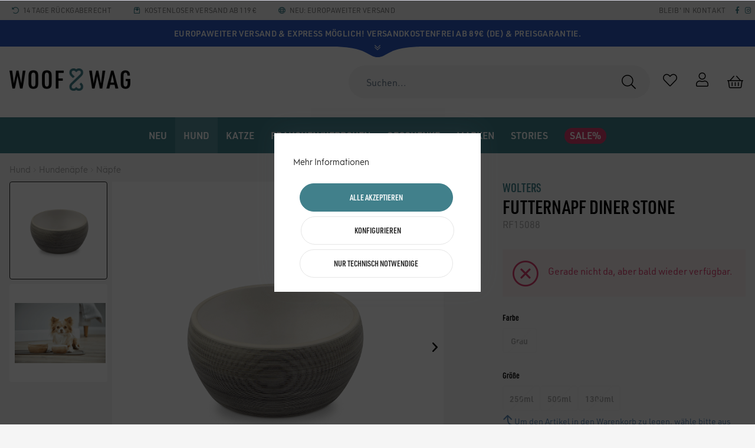

--- FILE ---
content_type: text/html; charset=UTF-8
request_url: https://woof-wag.de/hund/hundenaepfe/naepfe/5204/futternapf-diner-stone
body_size: 34959
content:
<!DOCTYPE html>
<html class="no-js" lang="de" itemscope="itemscope" itemtype="https://schema.org/WebPage">
<head>
<meta charset="utf-8"><script>window.dataLayer = window.dataLayer || [];</script><script>window.dataLayer.push({"ecommerce":{"detail":{"actionField":{"list":"N\u00e4pfe"},"products":[{"name":"Futternapf Diner Stone","id":"RF15088","price":"13.99","brand":"Wolters","category":"N\u00e4pfe","variant":""}]},"currencyCode":"EUR"},"google_tag_params":{"ecomm_pagetype":"product","ecomm_prodid":"RF15088"},"event":"dl_view_item"});</script><script>window.dataLayer = window.dataLayer || [];
function gtag(){ dataLayer.push(arguments); }

gtag('consent','default',{
  ad_storage: 'granted',
  analytics_storage: 'granted',
  ad_user_data: 'granted',
  ad_personalization: 'granted',
  security_storage: 'granted',
  functionality_storage: 'granted',
  personalization_storage: 'granted'
});

gtag('consent','update',{
  ad_storage: 'granted',
  analytics_storage: 'granted',
  ad_user_data: 'granted',
  ad_personalization: 'granted',
  functionality_storage: 'granted',
  personalization_storage: 'granted'
});</script><!-- WbmTagManager -->
<script>
var googleTagManagerFunction = function(w,d,s,l,i) {
    w[l]=w[l]||[];
    w[l].push({'gtm.start':new Date().getTime(),event:'gtm.js'});
    var f=d.getElementsByTagName(s)[0],j=d.createElement(s),dl=l!='dataLayer'?'&l='+l:'';
    j.async=true;
    j.src='https://www.googletagmanager.com/gtm.js?id='+i+dl+'';
    f.parentNode.insertBefore(j,f);
};

setTimeout(() => {
    googleTagManagerFunction(window,document,'script','dataLayer','GTM-MX7TPG4');
}, 3000);
</script>
<!-- End WbmTagManager -->
<title>Wolters Futternapf Diner Stone - stylisch &amp; robust | kavalio</title>
<meta name="author" content="" />
<meta name="robots" content="index,follow" />
<meta name="revisit-after" content="15 days" />
<meta name="keywords" content="Futternapf Diner Stone, Wolters, Keramiknapf, stylisch, spülmaschinengeeignet" />
<meta name="description" content="Wolters Futternapf Diner Stone: stilvolles Design, spülmaschinengeeignet, in 3 Größen. Gib deinem Hund das Beste! Jetzt bei kavalio kaufen." />
<meta property="og:type" content="product"/>
<meta property="og:site_name" content="WOOF&amp;WAG"/>
<meta property="og:url" content="https://woof-wag.de/hund/hundenaepfe/naepfe/5204/futternapf-diner-stone"/>
<meta property="og:title" content="Wolters Futternapf Diner Stone"/>
<meta property="og:description" content="Futternapf Diner Stone von Wolters – Stilvolles Design trifft auf Funktionalität
Futternapf Diner Stone  von Wolters bietet deinem Vierbeiner ein stilvolles Esserlebnis. Mit…"/>
<meta property="og:image" content="https://woof-wag.de/media/image/45/eb/f2/wolters-futternapf-diner-stone.png"/>
<meta property="product:brand" content="Wolters"/>
<meta property="product:price" content="13.99"/>
<meta property="product:product_link" content="https://woof-wag.de/hund/hundenaepfe/naepfe/5204/futternapf-diner-stone"/>
<meta name="twitter:card" content="product"/>
<meta name="twitter:site" content="WOOF&amp;WAG"/>
<meta name="twitter:title" content="Wolters Futternapf Diner Stone"/>
<meta name="twitter:description" content="Futternapf Diner Stone von Wolters – Stilvolles Design trifft auf Funktionalität
Futternapf Diner Stone  von Wolters bietet deinem Vierbeiner ein stilvolles Esserlebnis. Mit…"/>
<meta name="twitter:image" content="https://woof-wag.de/media/image/45/eb/f2/wolters-futternapf-diner-stone.png"/>
<meta name="thumbnail" content="https://woof-wag.de/media/image/45/eb/f2/wolters-futternapf-diner-stone.png"/>
<meta itemprop="copyrightHolder" content="WOOF&amp;WAG"/>
<meta itemprop="copyrightYear" content="2014"/>
<meta itemprop="isFamilyFriendly" content="True"/>
<meta itemprop="image" content="https://woof-wag.de/media/image/cb/be/3f/woof-wag-logo.png"/>
<meta name="google-site-verification" content="jZCkyyibagsUEirsfDYdTh2VbRS-Bpk_RaRUbTzXZBs" />
<script src="https://kavalio.app.baqend.com/v1/speedkit/install.js?d=production" async crossorigin="anonymous"></script>
<meta name="viewport" content="width=device-width, initial-scale=1.0">
<meta name="mobile-web-app-capable" content="yes">
<meta name="apple-mobile-web-app-title" content="WOOF&amp;WAG">
<meta name="apple-mobile-web-app-capable" content="yes">
<meta name="apple-mobile-web-app-status-bar-style" content="default">
<link rel="apple-touch-icon-precomposed" href="https://woof-wag.de/media/image/15/40/90/waw-apple-icon-180x180.png">
<link rel="shortcut icon" href="https://woof-wag.de/media/image/fb/8e/33/waw-favicon-96x96.png">
<meta name="msapplication-navbutton-color" content="#d73f6d" />
<meta name="application-name" content="WOOF&amp;WAG" />
<meta name="msapplication-starturl" content="https://woof-wag.de/" />
<meta name="msapplication-window" content="width=1024;height=768"/>
<meta name="msapplication-TileImage" content="https://woof-wag.de/media/image/2f/be/43/waw-ms-icon-150x150.png">
<meta name="msapplication-TileColor" content="#d73f6d">
<meta name="theme-color" content="#f5f5f5">
<link rel="canonical" href="https://woof-wag.de/hund/hundenaepfe/naepfe/5204/futternapf-diner-stone" />
<link href="/web/cache/1763652252_a356206b07e0b7eeb4b181521d7537c2.css" media="all" rel="stylesheet" type="text/css"/>
<link rel="stylesheet" href="https://pro.fontawesome.com/releases/v5.4.1/css/all.css" integrity="sha384-POYwD7xcktv3gUeZO5s/9nUbRJG/WOmV6jfEGikMJu77LGYO8Rfs2X7URG822aum" crossorigin="anonymous">
<style>img.lazy,img.lazyloading {background: url("[data-uri]") no-repeat 50% 50%;background-size: 20%;}</style>
</head>
<body class="is--ctl-detail is--act-index is--no-sidebar is--listing-mlvp" ><!-- WbmTagManager (noscript) -->
<noscript><iframe src="https://www.googletagmanager.com/ns.html?id=GTM-MX7TPG4"
            height="0" width="0" style="display:none;visibility:hidden"></iframe></noscript>
<!-- End WbmTagManager (noscript) -->
<div data-paypalUnifiedMetaDataContainer="true" data-paypalUnifiedRestoreOrderNumberUrl="https://woof-wag.de/widgets/PaypalUnifiedOrderNumber/restoreOrderNumber" class="is--hidden">
</div>
<script>var mlvpProductData = [];var mlvpConfig = {controllerUrl: 'https://woof-wag.de/MaxiaLvp/ajaxProductBox',inStockInfo: false};</script>
<input type="hidden" id="shopsyKlaviyoData" data-klaviyoApiKey="Ty3bWr" data-cookieRequired="0" data-trackingMethod="javascript" data-trackViewedCart="1" data-backInStockSuccess="" data-controller="detail" data-action="index" data-customerEmail="" data-customerFirstname="" data-customerLastname="" data-customerBirthday="" data-customerPhoneNumber="" data-customerNewsletter="" data-corporateCustomer="" data-customerGroup="" data-articleName="Futternapf Diner Stone" data-articleOrderNumber="RF15088" data-articleDetailsId="18690" data-mainImage="https://woof-wag.de/media/image/45/eb/f2/wolters-futternapf-diner-stone.png" data-url="https://woof-wag.de/hund/hundenaepfe/naepfe/5204/futternapf-diner-stone?c=258" data-categoryName="" data-supplierName="Wolters" data-priceNumeric="13.99" data-bruttoPrice="" data-priceNetNumeric="" data-amountNumeric="" data-sAmount="" data-productUrl="https://woof-wag.de/ShopsyKlaviyo/getProductData" data-shopName="" data-shippingCosts="" data-sOrderNumber="" data-basketUrl="" data-sBasketJson="" data-basketContentDropshippingJson="" data-getEmailUrl="https://woof-wag.de/ShopsyKlaviyo/getEmail" >
<div class="page-wrap">
<noscript class="noscript-main">
<div class="alert is--warning">
<div class="alert--icon">
<i class="icon--element icon--warning"></i>
</div>
<div class="alert--content">
Um WOOF&amp;WAG in vollem Umfang nutzen zu k&ouml;nnen, empfehlen wir Ihnen Javascript in Ihrem Browser zu aktiveren.
</div>
</div>
</noscript>
<header class="header-main">
<div class="kavalio--topbar">
<div class="kavalio--topbar-content">
<div class="kavalio--topbar-social">
Bleib' in Kontakt
<a href="https://www.instagram.com/woofwag.de/" target="_blank" rel="nofollow noopener"><i class="fab fa-instagram"></i></a>
<a href="https://www.facebook.com/woofwag.de" target="_blank" rel="nofollow noopener"><i class="fab fa-facebook-f"></i></a>
</div>
<ul class="check">
<li><i class="fal fa-undo-alt"></i> 14 Tage Rückgaberecht</li>
<li><i class="fal fa-box-alt"></i> Kostenloser Versand ab 119 €</li>
<li><i class="fal fa-globe"></i> Neu: Europaweiter Versand </li>
</ul>
</div>
</div>
<div class="global-notice" data-visibility="hidden" style="background-color:#2c59be;">
<div class="global-notice--content" style="color:#f6f6f6;">
<div class="global-notice--headline">
<strong>Europaweiter Versand & Express möglich! Versandkostenfrei ab 89€ (DE) & Preisgarantie.</strong>
</div>
<div class="global-notice--bodytext">
<div class="global-notice--bodytext-inner">
Unser Versprechen: Good Vibes and Service only!
</div>
</div>
</div>
<button class="global-notice--toggle" aria-label="Toggle Global Notice">
<svg id="Ebene_2" class="global-notice--toggle-form" data-name="Ebene 2" xmlns="http://www.w3.org/2000/svg" width="146.54" height="18.75" viewBox="0 0 146.54 18.75">
<path d="M6.38.74v1c11.33.19,35.11,1.46,50.28,8.5,10.24,4.75,15.22,9.25,23,9.25,8.25,0,12.73-4.5,23-9.25,15.17-7,39-8.31,50.26-8.5v-1Z" transform="translate(-6.38 -0.74)" />
</svg>
<svg xmlns="http://www.w3.org/2000/svg" viewBox="0 0 448 512" class="global-notice--toggle-icon">
<path fill="#f6f6f6" d="M441.9 89.7L232.5 299.1c-4.7 4.7-12.3 4.7-17 0L6.1 89.7c-4.7-4.7-4.7-12.3 0-17l19.8-19.8c4.7-4.7 12.3-4.7 17 0L224 233.6 405.1 52.9c4.7-4.7 12.3-4.7 17 0l19.8 19.8c4.7 4.7 4.7 12.3 0 17zm0 143l-19.8-19.8c-4.7-4.7-12.3-4.7-17 0L224 393.6 42.9 212.9c-4.7-4.7-12.3-4.7-17 0L6.1 232.7c-4.7 4.7-4.7 12.3 0 17l209.4 209.4c4.7 4.7 12.3 4.7 17 0l209.4-209.4c4.7-4.7 4.7-12.3 0-17z"/>
</svg>
</button>
</div>
<style>
.global-notice--headline {
color: #f6f6f6;
}
.global-notice--headline a {
color: #f6f6f6;
}
.global-notice--headline a:hover {
color: #f6f6f6;
}
.global-notice--bodytext a {
color: #f6f6f6;
}
.global-notice--bodytext a:hover {
color: #f6f6f6;
}
.global-notice--toggle-icon path {
fill: #f6f6f6;
}
.global-notice--toggle-form path {
fill: #2c59be;
}
</style>
<div class="container header--navigation">
<div class="logo-main block-group" role="banner">
<div class="logo--shop block">
<a class="logo--link" href="https://woof-wag.de/" title="WOOF&amp;WAG - zur Startseite wechseln">
<picture>
<source srcset="https://woof-wag.de/media/image/cb/be/3f/woof-wag-logo.png" media="(min-width: 78.75em)">
<source srcset="https://woof-wag.de/media/image/cb/be/3f/woof-wag-logo.png" media="(min-width: 64em)">
<source srcset="https://woof-wag.de/media/image/cb/be/3f/woof-wag-logo.png" media="(min-width: 48em)">
<img srcset="https://woof-wag.de/media/image/cb/be/3f/woof-wag-logo.png" alt="WOOF&amp;WAG - zur Startseite wechseln" />
</picture>
</a>
</div>
</div>
<nav class="shop--navigation block-group">
<ul class="navigation--list block-group" role="menubar">
<li class="navigation--entry entry--menu-left" role="menuitem">
<a class="entry--link entry--trigger btn is--icon-left" href="#offcanvas--left" data-offcanvas="true" data-offCanvasSelector=".sidebar-main">
<span class="sr-only">Menü</span>
<i class="icon--menu"></i>
</a>
</li>
<li class="navigation--entry entry--search" role="menuitem" data-search="true" aria-haspopup="true">
<label for="staw-df-mobile-search-trigger" class="btn entry--link entry--trigger">
<i class="fal fa-search"></i>
<input type="text" id="staw-df-mobile-search-trigger" name="staw-df-mobile-search-trigger" class="entry--trigger-input" placeholder="search"/>
<span class="sr-only">Suche anzeigen / schließen</span>
</label>
<form action="/search" method="get" class="main-search--form">
<input type="search" name="sSearch" aria-label="Suchen..." class="main-search--field" autocomplete="off" autocapitalize="off" placeholder="Suchen..." maxlength="120" />
<button type="submit" class="main-search--button" aria-label="Suchen">
<i class="fal fa-search"></i>
<span class="main-search--text">Suchen</span>
</button>
<div class="form--ajax-loader">&nbsp;</div>
</form>
<div class="main-search--results"></div>
</li>
    <li class="navigation--entry entry--notepad" role="menuitem">
        <a href="https://woof-wag.de/note"
           title="Wunschliste" class="btn">
            <i class="fal fa-heart"></i>
                    </a>
    </li>




    <li class="navigation--entry entry--account with-slt"
        role="menuitem"
        data-offcanvas="true"
        data-offCanvasSelector=".account--dropdown-navigation">
        
    <a href="https://woof-wag.de/account"
       title="Mein Konto"
       class="btn is--icon-left entry--link account--link">
        <i class="fal fa-user"></i>
    </a>


                    
                <div class="account--dropdown-navigation">
                    
                        <div class="navigation--smartphone">
                            <div class="entry--close-off-canvas">
                                <a href="#close-account-menu"
                                   class="account--close-off-canvas"
                                   title="Menü schließen"
                                   aria-label="Menü schließen">
                                    Menü schließen <i
                                            class="icon--arrow-right"></i>
                                </a>
                            </div>
                        </div>
                    

                    
                            <div class="account--menu is--rounded is--personalized">
        
                            
                
    <img class="ww-divider" src="https://woof-wag.de/media/vector/e4/42/ac/ww-divider-bilmarke.svg" alt="WOOF&amp;WAG" title="WOOF&amp;WAG">
    
    <div class="kavalio--content-hr"><i class="kicon-kavalio_herz"></i></div>
    
                                            <span class="navigation--headline">
                            Du bist noch nicht angemeldet
                        </span>
                                    



                
                <div class="account--menu-container">

                    
                        
                        <ul class="sidebar--navigation navigation--list is--level0 show--active-items">
                            
    

    
        
    
                            <li class="navigation--entry">
                    <span class="navigation--signin">
                        <a href="https://woof-wag.de/account#hide-registration"
                           class="blocked--link btn is--primary navigation--signin-btn"
                           data-collapseTarget="#registration"
                           data-action="close">
                            Anmelden
                        </a>
                        <span class="navigation--register">
                            <a href="https://woof-wag.de/account#show-registration"
                               class="blocked--link"
                               data-collapseTarget="#registration"
                               data-action="open">
                                <span class="or">Kein Account</span>
                                <span class="register-text">registrieren</span>
                            </a>
                        </span>
                    </span>
                </li>
                    
    
                    <li><div class="amazon-pay-button-wrapper login-dropdown-wrapper">
                <div class="amazon-login-button"></div>
            </div></li>
            


        
                    
    

    
    
            

    
    
    
            
    

    
    
            

    
    
            

    
    
            

    
    
            

    
    
            

    
    
            

                        </ul>
                    
                </div>
                    
    </div>
                    
                </div>
            
            </li>




    <li class="navigation--entry entry--cart" role="menuitem">
        <a class="btn is--icon-left cart--link" href="https://woof-wag.de/checkout/cart"
           title="Körbchen">
			<span class="cart--display">
				                    Körbchen
                			</span>

            <span class="badge is--primary is--minimal cart--quantity is--hidden">0</span>

            <i class="fal fa-shopping-basket"></i>

            
            
            
        </a>
        <div class="ajax-loader">&nbsp;</div>
    </li>




</ul>
</nav>
<div class="container--ajax-cart" data-collapse-cart="true" data-displayMode="offcanvas"></div>
</div>
</header>
<nav class="navigation-main">
<div class="container" data-menu-scroller="true" data-listSelector=".navigation--list.container" data-viewPortSelector=".navigation--list-wrapper">
<div class="navigation--list-wrapper">
<ul class="navigation--list container" role="menubar" itemscope="itemscope" itemtype="https://schema.org/SiteNavigationElement">
<li class="navigation--entry is--home" role="menuitem"></li><li class="navigation--entry" role="menuitem"><a class="navigation--link" href="https://woof-wag.de/neu/" title="Neu" aria-label="Neu" itemprop="url"><span itemprop="name">Neu</span></a></li><li class="navigation--entry is--active" role="menuitem"><a class="navigation--link is--active" href="https://woof-wag.de/hund/" title="Hund" aria-label="Hund" itemprop="url"><span itemprop="name">Hund</span></a></li><li class="navigation--entry" role="menuitem"><a class="navigation--link" href="https://woof-wag.de/katze/" title="Katze" aria-label="Katze" itemprop="url"><span itemprop="name">Katze</span></a></li><li class="navigation--entry" role="menuitem"><a class="navigation--link" href="https://woof-wag.de/frauchenherrchen/" title="Frauchen/Herrchen" aria-label="Frauchen/Herrchen" itemprop="url"><span itemprop="name">Frauchen/Herrchen</span></a></li><li class="navigation--entry" role="menuitem"><a class="navigation--link" href="https://woof-wag.de/geschenke/" title="Geschenke" aria-label="Geschenke" itemprop="url"><span itemprop="name">Geschenke</span></a></li><li class="navigation--entry" role="menuitem"><a class="navigation--link" href="https://woof-wag.de/marken/" title="Marken" aria-label="Marken" itemprop="url"><span itemprop="name">Marken</span></a></li><li class="navigation--entry" role="menuitem"><a class="navigation--link" href="https://woof-wag.de/stories/" title="Stories" aria-label="Stories" itemprop="url"><span itemprop="name">Stories</span></a></li><li class="navigation--entry" role="menuitem"><a class="navigation--link" href="https://woof-wag.de/sale/" title="Sale%" aria-label="Sale%" itemprop="url"><span itemprop="name">Sale%</span></a></li>            </ul>
</div>
<div class="advanced-menu" data-advanced-menu="true" data-hoverDelay="250">
<div class="menu--container">
<div class="button-container">
<a href="https://woof-wag.de/neu/" class="button--category" title="Zur Kategorie Neu">
<i class="kicon-arrow-right"></i>
Zur Kategorie Neu
</a>
</div>
</div>
<div class="menu--container">
<div class="button-container">
<a href="https://woof-wag.de/hund/" class="button--category" title="Zur Kategorie Hund">
<i class="kicon-arrow-right"></i>
Zur Kategorie Hund
</a>
</div>
<div class="content--wrapper has--content">
<ul class="menu--list menu--level-0 columns--4" style="width: 100%;">
<li class="menu--list-item item--level-0" style="width: 100%">
<a href="https://woof-wag.de/hund/hundefutter/" class="menu--list-item-link" aria-label="Hundefutter" title="Hundefutter">Hundefutter</a>
<ul class="menu--list menu--level-1 columns--4">
<li class="menu--list-item item--level-1">
<a href="https://woof-wag.de/hund/hundefutter/trockenfutter/" class="menu--list-item-link" aria-label="Trockenfutter" title="Trockenfutter">Trockenfutter</a>
</li>
<li class="menu--list-item item--level-1">
<a href="https://woof-wag.de/hund/hundefutter/nassfutter/" class="menu--list-item-link" aria-label="Nassfutter" title="Nassfutter">Nassfutter</a>
</li>
<li class="menu--list-item item--level-1">
<a href="https://woof-wag.de/hund/hundefutter/leckerli/" class="menu--list-item-link" aria-label="Leckerli" title="Leckerli">Leckerli</a>
</li>
<li class="menu--list-item item--level-1">
<a href="https://woof-wag.de/hund/hundefutter/kauknochen/" class="menu--list-item-link" aria-label="Kauknochen" title="Kauknochen">Kauknochen</a>
</li>
<li class="menu--list-item item--level-1">
<a href="https://woof-wag.de/hund/hundefutter/nahrungsergaenzung/" class="menu--list-item-link" aria-label="Nahrungsergänzung" title="Nahrungsergänzung">Nahrungsergänzung</a>
</li>
</ul>
</li>
<li class="menu--list-item item--level-0" style="width: 100%">
<a href="https://woof-wag.de/hund/schlafplatz/" class="menu--list-item-link" aria-label="Schlafplatz" title="Schlafplatz">Schlafplatz</a>
<ul class="menu--list menu--level-1 columns--4">
<li class="menu--list-item item--level-1">
<a href="https://woof-wag.de/hund/schlafplatz/hundebetten/" class="menu--list-item-link" aria-label="Hundebetten" title="Hundebetten">Hundebetten</a>
</li>
<li class="menu--list-item item--level-1">
<a href="https://woof-wag.de/hund/schlafplatz/hundekissen/" class="menu--list-item-link" aria-label="Hundekissen" title="Hundekissen">Hundekissen</a>
</li>
<li class="menu--list-item item--level-1">
<a href="https://woof-wag.de/hund/schlafplatz/hundedecken/" class="menu--list-item-link" aria-label="Hundedecken" title="Hundedecken">Hundedecken</a>
</li>
<li class="menu--list-item item--level-1">
<a href="https://woof-wag.de/hund/schlafplatz/hundehoehlen/" class="menu--list-item-link" aria-label="Hundehöhlen" title="Hundehöhlen">Hundehöhlen</a>
</li>
</ul>
</li>
<li class="menu--list-item item--level-0" style="width: 100%">
<a href="https://woof-wag.de/hund/spielzeug/" class="menu--list-item-link" aria-label="Spielzeug" title="Spielzeug">Spielzeug</a>
<ul class="menu--list menu--level-1 columns--4">
<li class="menu--list-item item--level-1">
<a href="https://woof-wag.de/hund/spielzeug/quitschies/" class="menu--list-item-link" aria-label="Quitschies" title="Quitschies">Quitschies</a>
</li>
<li class="menu--list-item item--level-1">
<a href="https://woof-wag.de/hund/spielzeug/kuscheltiere/" class="menu--list-item-link" aria-label="Kuscheltiere" title="Kuscheltiere">Kuscheltiere</a>
</li>
<li class="menu--list-item item--level-1">
<a href="https://woof-wag.de/hund/spielzeug/baelle/" class="menu--list-item-link" aria-label="Bälle" title="Bälle">Bälle</a>
</li>
<li class="menu--list-item item--level-1">
<a href="https://woof-wag.de/hund/spielzeug/taue-seile/" class="menu--list-item-link" aria-label="Taue &amp; Seile" title="Taue &amp; Seile">Taue & Seile</a>
</li>
<li class="menu--list-item item--level-1">
<a href="https://woof-wag.de/hund/spielzeug/intelligenzspielzeug/" class="menu--list-item-link" aria-label="Intelligenzspielzeug" title="Intelligenzspielzeug">Intelligenzspielzeug</a>
</li>
<li class="menu--list-item item--level-1">
<a href="https://woof-wag.de/hund/spielzeug/beschaeftigungsspielzeug/" class="menu--list-item-link" aria-label="Beschäftigungsspielzeug" title="Beschäftigungsspielzeug">Beschäftigungsspielzeug</a>
</li>
</ul>
</li>
<li class="menu--list-item item--level-0" style="width: 100%">
<a href="https://woof-wag.de/hund/gassi-gehen/" class="menu--list-item-link" aria-label="Gassi gehen" title="Gassi gehen">Gassi gehen</a>
<ul class="menu--list menu--level-1 columns--4">
<li class="menu--list-item item--level-1">
<a href="https://woof-wag.de/hund/gassi-gehen/halsbaender/" class="menu--list-item-link" aria-label="Halsbänder" title="Halsbänder">Halsbänder</a>
</li>
<li class="menu--list-item item--level-1">
<a href="https://woof-wag.de/hund/gassi-gehen/geschirre/" class="menu--list-item-link" aria-label="Geschirre" title="Geschirre">Geschirre</a>
</li>
<li class="menu--list-item item--level-1">
<a href="https://woof-wag.de/hund/gassi-gehen/leinen/" class="menu--list-item-link" aria-label="Leinen" title="Leinen">Leinen</a>
</li>
<li class="menu--list-item item--level-1">
<a href="https://woof-wag.de/hund/gassi-gehen/zubehoer/" class="menu--list-item-link" aria-label="Zubehör" title="Zubehör">Zubehör</a>
</li>
</ul>
</li>
<li class="menu--list-item item--level-0" style="width: 100%">
<a href="https://woof-wag.de/hund/hundetraining/" class="menu--list-item-link" aria-label="Hundetraining" title="Hundetraining">Hundetraining</a>
<ul class="menu--list menu--level-1 columns--4">
<li class="menu--list-item item--level-1">
<a href="https://woof-wag.de/hund/hundetraining/erziehung/" class="menu--list-item-link" aria-label="Erziehung" title="Erziehung">Erziehung</a>
</li>
<li class="menu--list-item item--level-1">
<a href="https://woof-wag.de/hund/hundetraining/leckerlibeutel/" class="menu--list-item-link" aria-label="Leckerlibeutel" title="Leckerlibeutel">Leckerlibeutel</a>
</li>
</ul>
</li>
<li class="menu--list-item item--level-0" style="width: 100%">
<a href="https://woof-wag.de/hund/hundenaepfe/" class="menu--list-item-link" aria-label="Hundenäpfe" title="Hundenäpfe">Hundenäpfe</a>
<ul class="menu--list menu--level-1 columns--4">
<li class="menu--list-item item--level-1">
<a href="https://woof-wag.de/hund/hundenaepfe/naepfe/" class="menu--list-item-link" aria-label="Näpfe" title="Näpfe">Näpfe</a>
</li>
<li class="menu--list-item item--level-1">
<a href="https://woof-wag.de/hund/hundenaepfe/zubehoer/" class="menu--list-item-link" aria-label="Zubehör" title="Zubehör">Zubehör</a>
</li>
</ul>
</li>
<li class="menu--list-item item--level-0" style="width: 100%">
<a href="https://woof-wag.de/hund/hundebekleidung/" class="menu--list-item-link" aria-label="Hundebekleidung" title="Hundebekleidung">Hundebekleidung</a>
</li>
<li class="menu--list-item item--level-0" style="width: 100%">
<a href="https://woof-wag.de/hund/transport-sicherheit/" class="menu--list-item-link" aria-label="Transport &amp; Sicherheit" title="Transport &amp; Sicherheit">Transport & Sicherheit</a>
<ul class="menu--list menu--level-1 columns--4">
<li class="menu--list-item item--level-1">
<a href="https://woof-wag.de/hund/transport-sicherheit/autozubehoer/" class="menu--list-item-link" aria-label="Autozubehör" title="Autozubehör">Autozubehör</a>
</li>
<li class="menu--list-item item--level-1">
<a href="https://woof-wag.de/hund/transport-sicherheit/transportboxen/" class="menu--list-item-link" aria-label="Transportboxen" title="Transportboxen">Transportboxen</a>
</li>
<li class="menu--list-item item--level-1">
<a href="https://woof-wag.de/hund/transport-sicherheit/tragetaschen/" class="menu--list-item-link" aria-label="Tragetaschen" title="Tragetaschen">Tragetaschen</a>
</li>
<li class="menu--list-item item--level-1">
<a href="https://woof-wag.de/hund/transport-sicherheit/reisezubehoer/" class="menu--list-item-link" aria-label="Reisezubehör" title="Reisezubehör">Reisezubehör</a>
</li>
</ul>
</li>
<li class="menu--list-item item--level-0" style="width: 100%">
<a href="https://woof-wag.de/hund/pflege-hygiene/" class="menu--list-item-link" aria-label="Pflege &amp; Hygiene" title="Pflege &amp; Hygiene">Pflege & Hygiene</a>
<ul class="menu--list menu--level-1 columns--4">
<li class="menu--list-item item--level-1">
<a href="https://woof-wag.de/hund/pflege-hygiene/pflegeprodukte/" class="menu--list-item-link" aria-label="Pflegeprodukte" title="Pflegeprodukte">Pflegeprodukte</a>
</li>
<li class="menu--list-item item--level-1">
<a href="https://woof-wag.de/hund/pflege-hygiene/erste-hilfe/" class="menu--list-item-link" aria-label="Erste Hilfe" title="Erste Hilfe">Erste Hilfe</a>
</li>
<li class="menu--list-item item--level-1">
<a href="https://woof-wag.de/hund/pflege-hygiene/floh-zeckenmittel/" class="menu--list-item-link" aria-label="Floh- &amp; Zeckenmittel" title="Floh- &amp; Zeckenmittel">Floh- & Zeckenmittel</a>
</li>
</ul>
</li>
<li class="menu--list-item item--level-0" style="width: 100%">
<a href="https://woof-wag.de/hund/buecher/" class="menu--list-item-link" aria-label="Bücher" title="Bücher">Bücher</a>
</li>
</ul>
</div>
</div>
<div class="menu--container">
<div class="button-container">
<a href="https://woof-wag.de/katze/" class="button--category" title="Zur Kategorie Katze">
<i class="kicon-arrow-right"></i>
Zur Kategorie Katze
</a>
</div>
<div class="content--wrapper has--content">
<ul class="menu--list menu--level-0 columns--4" style="width: 100%;">
<li class="menu--list-item item--level-0" style="width: 100%">
<a href="https://woof-wag.de/katze/schlafplatz/" class="menu--list-item-link" aria-label="Schlafplatz" title="Schlafplatz">Schlafplatz</a>
</li>
<li class="menu--list-item item--level-0" style="width: 100%">
<a href="https://woof-wag.de/katze/spielzeug/" class="menu--list-item-link" aria-label="Spielzeug" title="Spielzeug">Spielzeug</a>
</li>
<li class="menu--list-item item--level-0" style="width: 100%">
<a href="https://woof-wag.de/katze/halsbaender-leinen-geschirre/" class="menu--list-item-link" aria-label="Halsbänder, Leinen &amp; Geschirre" title="Halsbänder, Leinen &amp; Geschirre">Halsbänder, Leinen & Geschirre</a>
</li>
<li class="menu--list-item item--level-0" style="width: 100%">
<a href="https://woof-wag.de/katze/katzentoiletten-pflege/" class="menu--list-item-link" aria-label="Katzentoiletten &amp; Pflege" title="Katzentoiletten &amp; Pflege">Katzentoiletten & Pflege</a>
</li>
<li class="menu--list-item item--level-0" style="width: 100%">
<a href="https://woof-wag.de/katze/naepfe-zubehoer/" class="menu--list-item-link" aria-label="Näpfe &amp; Zubehör" title="Näpfe &amp; Zubehör">Näpfe & Zubehör</a>
</li>
<li class="menu--list-item item--level-0" style="width: 100%">
<a href="https://woof-wag.de/katze/ernaehrung-leckerli/" class="menu--list-item-link" aria-label="Ernährung &amp; Leckerli" title="Ernährung &amp; Leckerli">Ernährung & Leckerli</a>
</li>
</ul>
</div>
</div>
<div class="menu--container">
<div class="button-container">
<a href="https://woof-wag.de/frauchenherrchen/" class="button--category" title="Zur Kategorie Frauchen/Herrchen">
<i class="kicon-arrow-right"></i>
Zur Kategorie Frauchen/Herrchen
</a>
</div>
<div class="content--wrapper has--content">
<ul class="menu--list menu--level-0 columns--4" style="width: 100%;">
<li class="menu--list-item item--level-0" style="width: 100%">
<a href="https://woof-wag.de/frauchenherrchen/bekleidung/" class="menu--list-item-link" aria-label="Bekleidung" title="Bekleidung">Bekleidung</a>
<ul class="menu--list menu--level-1 columns--4">
<li class="menu--list-item item--level-1">
<a href="https://woof-wag.de/frauchenherrchen/bekleidung/jacken-maentel-westen/" class="menu--list-item-link" aria-label="Jacken &amp; Mäntel &amp; Westen" title="Jacken &amp; Mäntel &amp; Westen">Jacken & Mäntel & Westen</a>
</li>
<li class="menu--list-item item--level-1">
<a href="https://woof-wag.de/frauchenherrchen/bekleidung/oberbekleidung/" class="menu--list-item-link" aria-label="Oberbekleidung" title="Oberbekleidung">Oberbekleidung</a>
</li>
</ul>
</li>
<li class="menu--list-item item--level-0" style="width: 100%">
<a href="https://woof-wag.de/frauchenherrchen/schuhe/" class="menu--list-item-link" aria-label="Schuhe" title="Schuhe">Schuhe</a>
</li>
<li class="menu--list-item item--level-0" style="width: 100%">
<a href="https://woof-wag.de/frauchenherrchen/accessoires/" class="menu--list-item-link" aria-label="Accessoires" title="Accessoires">Accessoires</a>
<ul class="menu--list menu--level-1 columns--4">
<li class="menu--list-item item--level-1">
<a href="https://woof-wag.de/frauchenherrchen/accessoires/handschuhe/" class="menu--list-item-link" aria-label="Handschuhe" title="Handschuhe">Handschuhe</a>
</li>
<li class="menu--list-item item--level-1">
<a href="https://woof-wag.de/frauchenherrchen/accessoires/muetzen-stirnbaender-caps/" class="menu--list-item-link" aria-label="Mützen, Stirnbänder &amp; Caps" title="Mützen, Stirnbänder &amp; Caps">Mützen, Stirnbänder & Caps</a>
</li>
<li class="menu--list-item item--level-1">
<a href="https://woof-wag.de/frauchenherrchen/accessoires/schmuck/" class="menu--list-item-link" aria-label="Schmuck" title="Schmuck">Schmuck</a>
</li>
<li class="menu--list-item item--level-1">
<a href="https://woof-wag.de/frauchenherrchen/accessoires/guertel/" class="menu--list-item-link" aria-label="Gürtel" title="Gürtel">Gürtel</a>
</li>
<li class="menu--list-item item--level-1">
<a href="https://woof-wag.de/frauchenherrchen/accessoires/struempfe/" class="menu--list-item-link" aria-label="Strümpfe" title="Strümpfe">Strümpfe</a>
</li>
<li class="menu--list-item item--level-1">
<a href="https://woof-wag.de/frauchenherrchen/accessoires/pflegeprodukte/" class="menu--list-item-link" aria-label="Pflegeprodukte" title="Pflegeprodukte">Pflegeprodukte</a>
</li>
</ul>
</li>
</ul>
</div>
</div>
<div class="menu--container">
<div class="button-container">
<a href="https://woof-wag.de/geschenke/" class="button--category" title="Zur Kategorie Geschenke">
<i class="kicon-arrow-right"></i>
Zur Kategorie Geschenke
</a>
</div>
<div class="content--wrapper has--content">
<ul class="menu--list menu--level-0 columns--4" style="width: 100%;">
<li class="menu--list-item item--level-0" style="width: 100%">
<a href="https://woof-wag.de/geschenke/gutscheine/" class="menu--list-item-link" aria-label="Gutscheine" title="Gutscheine">Gutscheine</a>
</li>
<li class="menu--list-item item--level-0" style="width: 100%">
<a href="https://woof-wag.de/geschenke/geschenkideen-bis-25/" class="menu--list-item-link" aria-label="Geschenkideen bis 25€" title="Geschenkideen bis 25€">Geschenkideen bis 25€</a>
</li>
<li class="menu--list-item item--level-0" style="width: 100%">
<a href="https://woof-wag.de/geschenke/geschenkideen-bis-50/" class="menu--list-item-link" aria-label="Geschenkideen bis 50€" title="Geschenkideen bis 50€">Geschenkideen bis 50€</a>
</li>
<li class="menu--list-item item--level-0" style="width: 100%">
<a href="https://woof-wag.de/geschenke/geschenkideen-50-200/" class="menu--list-item-link" aria-label="Geschenkideen 50€ - 200€" title="Geschenkideen 50€ - 200€">Geschenkideen 50€ - 200€</a>
</li>
<li class="menu--list-item item--level-0" style="width: 100%">
<a href="https://woof-wag.de/geschenke/geschenkideen-ab-200/" class="menu--list-item-link" aria-label="Geschenkideen ab 200€" title="Geschenkideen ab 200€">Geschenkideen ab 200€</a>
</li>
<li class="menu--list-item item--level-0" style="width: 100%">
<a href="https://woof-wag.de/geschenke/geschenkideen-fuer-katzen/" class="menu--list-item-link" aria-label="Geschenkideen für Katzen" title="Geschenkideen für Katzen">Geschenkideen für Katzen</a>
</li>
<li class="menu--list-item item--level-0" style="width: 100%">
<a href="https://woof-wag.de/geschenke/geschenkideen-fuer-hunde/" class="menu--list-item-link" aria-label="Geschenkideen für Hunde" title="Geschenkideen für Hunde">Geschenkideen für Hunde</a>
</li>
<li class="menu--list-item item--level-0" style="width: 100%">
<a href="https://woof-wag.de/geschenke/geschenkideen-fuer-frauchen-und-herrchen/" class="menu--list-item-link" aria-label="Geschenkideen für Frauchen und Herrchen" title="Geschenkideen für Frauchen und Herrchen">Geschenkideen für Frauchen und Herrchen</a>
</li>
</ul>
</div>
</div>
<div class="menu--container">
<div class="button-container">
<a href="https://woof-wag.de/marken/" class="button--category" title="Zur Kategorie Marken">
<i class="kicon-arrow-right"></i>
Zur Kategorie Marken
</a>
</div>
</div>
<div class="menu--container">
<div class="button-container">
<a href="https://woof-wag.de/stories/" class="button--category" title="Zur Kategorie Stories">
<i class="kicon-arrow-right"></i>
Zur Kategorie Stories
</a>
</div>
</div>
<div class="menu--container">
<div class="button-container">
<a href="https://woof-wag.de/sale/" class="button--category" title="Zur Kategorie Sale%">
<i class="kicon-arrow-right"></i>
Zur Kategorie Sale%
</a>
</div>
<div class="content--wrapper has--content">
<ul class="menu--list menu--level-0 columns--4" style="width: 100%;">
<li class="menu--list-item item--level-0" style="width: 100%">
<a href="https://woof-wag.de/sale/hund/" class="menu--list-item-link" aria-label="Hund" title="Hund">Hund</a>
</li>
<li class="menu--list-item item--level-0" style="width: 100%">
<a href="https://woof-wag.de/sale/katze/" class="menu--list-item-link" aria-label="Katze" title="Katze">Katze</a>
</li>
<li class="menu--list-item item--level-0" style="width: 100%">
<a href="https://woof-wag.de/sale/frauchenherrchen/" class="menu--list-item-link" aria-label="Frauchen/Herrchen" title="Frauchen/Herrchen">Frauchen/Herrchen</a>
</li>
</ul>
</div>
</div>
</div>
</div>
</nav>
<aside class="sidebar-main off-canvas">
<div class="navigation--smartphone">
<ul class="navigation--list ">
<li class="navigation--entry entry--close-off-canvas">
<a href="#close-categories-menu" title="Menü schließen" class="navigation--link">
Menü schließen <i class="kicon-arrow-right"></i>
</a>
</li>
</ul>
<div class="mobile--switches">
    



    

</div>
</div>
<div class="sidebar--categories-wrapper" data-subcategory-nav="true" data-mainCategoryId="212" data-categoryId="258" data-fetchUrl="/widgets/listing/getCategory/categoryId/258">
<div class="categories--headline navigation--headline">
Kategorien
</div>
<div class="sidebar--categories-navigation">
<ul class="sidebar--navigation categories--navigation navigation--list is--drop-down is--level0 is--rounded" role="menu">
<li class="navigation--entry" role="menuitem">
<a class="navigation--link" href="https://woof-wag.de/neu/" data-categoryId="218" data-fetchUrl="/widgets/listing/getCategory/categoryId/218" title="Neu" >
Neu
</a>
</li>
<li class="navigation--entry is--active has--sub-categories has--sub-children" role="menuitem">
<a class="navigation--link is--active has--sub-categories link--go-forward" href="https://woof-wag.de/hund/" data-categoryId="213" data-fetchUrl="/widgets/listing/getCategory/categoryId/213" title="Hund" >
Hund
<span class="is--icon-right">
<i class="icon--arrow-right"></i>
</span>
</a>
<ul class="sidebar--navigation categories--navigation navigation--list is--level1 is--rounded" role="menu">
<li class="navigation--entry has--sub-children" role="menuitem">
<a class="navigation--link link--go-forward" href="https://woof-wag.de/hund/hundefutter/" data-categoryId="220" data-fetchUrl="/widgets/listing/getCategory/categoryId/220" title="Hundefutter" >
Hundefutter
<span class="is--icon-right">
<i class="icon--arrow-right"></i>
</span>
</a>
</li>
<li class="navigation--entry has--sub-children" role="menuitem">
<a class="navigation--link link--go-forward" href="https://woof-wag.de/hund/schlafplatz/" data-categoryId="221" data-fetchUrl="/widgets/listing/getCategory/categoryId/221" title="Schlafplatz" >
Schlafplatz
<span class="is--icon-right">
<i class="icon--arrow-right"></i>
</span>
</a>
</li>
<li class="navigation--entry has--sub-children" role="menuitem">
<a class="navigation--link link--go-forward" href="https://woof-wag.de/hund/spielzeug/" data-categoryId="222" data-fetchUrl="/widgets/listing/getCategory/categoryId/222" title="Spielzeug" >
Spielzeug
<span class="is--icon-right">
<i class="icon--arrow-right"></i>
</span>
</a>
</li>
<li class="navigation--entry has--sub-children" role="menuitem">
<a class="navigation--link link--go-forward" href="https://woof-wag.de/hund/gassi-gehen/" data-categoryId="223" data-fetchUrl="/widgets/listing/getCategory/categoryId/223" title="Gassi gehen" >
Gassi gehen
<span class="is--icon-right">
<i class="icon--arrow-right"></i>
</span>
</a>
</li>
<li class="navigation--entry has--sub-children" role="menuitem">
<a class="navigation--link link--go-forward" href="https://woof-wag.de/hund/hundetraining/" data-categoryId="224" data-fetchUrl="/widgets/listing/getCategory/categoryId/224" title="Hundetraining" >
Hundetraining
<span class="is--icon-right">
<i class="icon--arrow-right"></i>
</span>
</a>
</li>
<li class="navigation--entry is--active has--sub-categories has--sub-children" role="menuitem">
<a class="navigation--link is--active has--sub-categories link--go-forward" href="https://woof-wag.de/hund/hundenaepfe/" data-categoryId="225" data-fetchUrl="/widgets/listing/getCategory/categoryId/225" title="Hundenäpfe" >
Hundenäpfe
<span class="is--icon-right">
<i class="icon--arrow-right"></i>
</span>
</a>
<ul class="sidebar--navigation categories--navigation navigation--list is--level2 navigation--level-high is--rounded" role="menu">
<li class="navigation--entry is--active" role="menuitem">
<a class="navigation--link is--active" href="https://woof-wag.de/hund/hundenaepfe/naepfe/" data-categoryId="258" data-fetchUrl="/widgets/listing/getCategory/categoryId/258" title="Näpfe" >
Näpfe
</a>
</li>
<li class="navigation--entry" role="menuitem">
<a class="navigation--link" href="https://woof-wag.de/hund/hundenaepfe/zubehoer/" data-categoryId="259" data-fetchUrl="/widgets/listing/getCategory/categoryId/259" title="Zubehör" >
Zubehör
</a>
</li>
</ul>
</li>
<li class="navigation--entry" role="menuitem">
<a class="navigation--link" href="https://woof-wag.de/hund/hundebekleidung/" data-categoryId="226" data-fetchUrl="/widgets/listing/getCategory/categoryId/226" title="Hundebekleidung" >
Hundebekleidung
</a>
</li>
<li class="navigation--entry has--sub-children" role="menuitem">
<a class="navigation--link link--go-forward" href="https://woof-wag.de/hund/transport-sicherheit/" data-categoryId="227" data-fetchUrl="/widgets/listing/getCategory/categoryId/227" title="Transport &amp; Sicherheit" >
Transport & Sicherheit
<span class="is--icon-right">
<i class="icon--arrow-right"></i>
</span>
</a>
</li>
<li class="navigation--entry has--sub-children" role="menuitem">
<a class="navigation--link link--go-forward" href="https://woof-wag.de/hund/pflege-hygiene/" data-categoryId="228" data-fetchUrl="/widgets/listing/getCategory/categoryId/228" title="Pflege &amp; Hygiene" >
Pflege & Hygiene
<span class="is--icon-right">
<i class="icon--arrow-right"></i>
</span>
</a>
</li>
<li class="navigation--entry" role="menuitem">
<a class="navigation--link" href="https://woof-wag.de/hund/buecher/" data-categoryId="229" data-fetchUrl="/widgets/listing/getCategory/categoryId/229" title="Bücher" >
Bücher
</a>
</li>
</ul>
</li>
<li class="navigation--entry has--sub-children" role="menuitem">
<a class="navigation--link link--go-forward" href="https://woof-wag.de/katze/" data-categoryId="470" data-fetchUrl="/widgets/listing/getCategory/categoryId/470" title="Katze" >
Katze
<span class="is--icon-right">
<i class="icon--arrow-right"></i>
</span>
</a>
</li>
<li class="navigation--entry has--sub-children" role="menuitem">
<a class="navigation--link link--go-forward" href="https://woof-wag.de/frauchenherrchen/" data-categoryId="214" data-fetchUrl="/widgets/listing/getCategory/categoryId/214" title="Frauchen/Herrchen" >
Frauchen/Herrchen
<span class="is--icon-right">
<i class="icon--arrow-right"></i>
</span>
</a>
</li>
<li class="navigation--entry has--sub-children" role="menuitem">
<a class="navigation--link link--go-forward" href="https://woof-wag.de/geschenke/" data-categoryId="219" data-fetchUrl="/widgets/listing/getCategory/categoryId/219" title="Geschenke" >
Geschenke
<span class="is--icon-right">
<i class="icon--arrow-right"></i>
</span>
</a>
</li>
<li class="navigation--entry" role="menuitem">
<a class="navigation--link" href="https://woof-wag.de/marken/" data-categoryId="216" data-fetchUrl="/widgets/listing/getCategory/categoryId/216" title="Marken" >
Marken
</a>
</li>
<li class="navigation--entry" role="menuitem">
<a class="navigation--link" href="https://woof-wag.de/stories/" data-categoryId="885" data-fetchUrl="/widgets/listing/getCategory/categoryId/885" title="Stories" >
Stories
</a>
</li>
<li class="navigation--entry has--sub-children" role="menuitem">
<a class="navigation--link link--go-forward" href="https://woof-wag.de/sale/" data-categoryId="217" data-fetchUrl="/widgets/listing/getCategory/categoryId/217" title="Sale%" >
Sale%
<span class="is--icon-right">
<i class="icon--arrow-right"></i>
</span>
</a>
</li>
</ul>
</div>
<div class="shop-sites--container is--rounded">
<div class="shop-sites--headline navigation--headline">
Dein Hilfebereich
</div>
<ul class="shop-sites--navigation sidebar--navigation navigation--list is--drop-down is--level0" role="menu">
<li class="navigation--entry" role="menuitem">
<a class="navigation--link" href="https://woof-wag.de/kontakt" title="Kontakt" data-categoryId="1" data-fetchUrl="/widgets/listing/getCustomPage/pageId/1" target="_self">
Kontakt
</a>
</li>
<li class="navigation--entry" role="menuitem">
<a class="navigation--link" href="https://woof-wag.de/ruecksendung-und-reklamation" title="Rücksendung und Reklamation" data-categoryId="41" data-fetchUrl="/widgets/listing/getCustomPage/pageId/41" target="_self">
Rücksendung und Reklamation
</a>
</li>
</ul>
<div class="shop-sites--headline navigation--headline">
Informationen
</div>
<ul class="shop-sites--navigation sidebar--navigation navigation--list is--drop-down is--level0" role="menu">
<li class="navigation--entry" role="menuitem">
<a class="navigation--link" href="/ueber-uns/" title="Über uns" data-categoryId="9" data-fetchUrl="/widgets/listing/getCustomPage/pageId/9" >
Über uns
</a>
</li>
<li class="navigation--entry" role="menuitem">
<a class="navigation--link" href="https://woof-wag.de/jobs" title="Jobs" data-categoryId="53" data-fetchUrl="/widgets/listing/getCustomPage/pageId/53" target="_parent">
Jobs
</a>
</li>
<li class="navigation--entry" role="menuitem">
<a class="navigation--link" href="https://woof-wag.de/marken/" title="Marken" data-categoryId="47" data-fetchUrl="/widgets/listing/getCustomPage/pageId/47" target="_parent">
Marken
</a>
</li>
<li class="navigation--entry" role="menuitem">
<a class="navigation--link" href="https://woof-wag.de/shop-the-look/" title="Shop the Look" data-categoryId="79" data-fetchUrl="/widgets/listing/getCustomPage/pageId/79" >
Shop the Look
</a>
</li>
<li class="navigation--entry" role="menuitem">
<a class="navigation--link" href="https://woof-wag.de/newsletter" title="Newsletter" data-categoryId="26" data-fetchUrl="/widgets/listing/getCustomPage/pageId/26" >
Newsletter
</a>
</li>
<li class="navigation--entry" role="menuitem">
<a class="navigation--link" href="https://woof-wag.de/auszeichnungen" title="Auszeichnungen" data-categoryId="59" data-fetchUrl="/widgets/listing/getCustomPage/pageId/59" >
Auszeichnungen
</a>
</li>
</ul>
<div class="shop-sites--headline navigation--headline">
Das ist WOOF&WAG
</div>
<ul class="shop-sites--navigation sidebar--navigation navigation--list is--drop-down is--level0" role="menu">
<li class="navigation--entry" role="menuitem">
<a class="navigation--link" href="https://woof-wag.de/zahlung-und-versand" title="Zahlung und Versand" data-categoryId="6" data-fetchUrl="/widgets/listing/getCustomPage/pageId/6" >
Zahlung und Versand
</a>
</li>
<li class="navigation--entry" role="menuitem">
<a class="navigation--link" href="https://woof-wag.de/kavalio-garantie" title="kavalio Garantie" data-categoryId="83" data-fetchUrl="/widgets/listing/getCustomPage/pageId/83" >
kavalio Garantie
</a>
</li>
<li class="navigation--entry" role="menuitem">
<a class="navigation--link" href="https://woof-wag.de/payment-and-shipping" title="Payment and Shipping" data-categoryId="62" data-fetchUrl="/widgets/listing/getCustomPage/pageId/62" >
Payment and Shipping
</a>
</li>
<li class="navigation--entry" role="menuitem">
<a class="navigation--link" href="https://woof-wag.de/widerrufsrecht" title="Widerrufsrecht" data-categoryId="8" data-fetchUrl="/widgets/listing/getCustomPage/pageId/8" >
Widerrufsrecht
</a>
</li>
<li class="navigation--entry" role="menuitem">
<a class="navigation--link" href="https://woof-wag.de/gutscheinbedingungen" title="Gutscheinbedingungen" data-categoryId="46" data-fetchUrl="/widgets/listing/getCustomPage/pageId/46" >
Gutscheinbedingungen
</a>
</li>
<li class="navigation--entry" role="menuitem">
<a class="navigation--link" href="https://woof-wag.de/kavalio-care" title="kavalio Care" data-categoryId="84" data-fetchUrl="/widgets/listing/getCustomPage/pageId/84" >
kavalio Care
</a>
</li>
<li class="navigation--entry" role="menuitem">
<a class="navigation--link" href="https://woof-wag.de/agb" title="AGB" data-categoryId="4" data-fetchUrl="/widgets/listing/getCustomPage/pageId/4" >
AGB
</a>
</li>
<li class="navigation--entry" role="menuitem">
<a class="navigation--link" href="https://woof-wag.de/impressum" title="Impressum" data-categoryId="3" data-fetchUrl="/widgets/listing/getCustomPage/pageId/3" >
Impressum
</a>
</li>
<li class="navigation--entry" role="menuitem">
<a class="navigation--link" href="https://woof-wag.de/datenschutz" title="Datenschutz" data-categoryId="7" data-fetchUrl="/widgets/listing/getCustomPage/pageId/7" >
Datenschutz
</a>
</li>
<li class="navigation--entry" role="menuitem">
<a class="navigation--link" href="https://woof-wag.de/batterieentsorgung" title="Batterieentsorgung" data-categoryId="61" data-fetchUrl="/widgets/listing/getCustomPage/pageId/61" >
Batterieentsorgung
</a>
</li>
<li class="navigation--entry" role="menuitem">
<a class="navigation--link" href="javascript:openCookieConsentManager()" title="Cookie-Einstellungen" data-categoryId="60" data-fetchUrl="/widgets/listing/getCustomPage/pageId/60" >
Cookie-Einstellungen
</a>
</li>
<li class="navigation--entry" role="menuitem">
<a class="navigation--link" href="https://woof-wag.de/kundenbewertungen" title="Kundenbewertungen" data-categoryId="65" data-fetchUrl="/widgets/listing/getCustomPage/pageId/65" >
Kundenbewertungen
</a>
</li>
<li class="navigation--entry" role="menuitem">
<a class="navigation--link" href="/grossabnehmer-haendler/" title="Großabnehmer &amp; Händler" data-categoryId="86" data-fetchUrl="/widgets/listing/getCustomPage/pageId/86" >
Großabnehmer & Händler
</a>
</li>
</ul>
</div>
</div>
</aside>
<section class="content-main container block-group">
<nav class="content--breadcrumb block">
<ul class="breadcrumb--list" role="menu" itemscope itemtype="http://schema.org/BreadcrumbList" data-breadcount="3" style="list-style: none;white-space: nowrap;overflow: hidden;overflow-x: hidden;-webkit-overflow-scrolling: auto">
<li role="menuitem" class="breadcrumb--entry" itemprop="itemListElement" itemscope itemtype="http://schema.org/ListItem">
<a class="breadcrumb--link" href="https://woof-wag.de/hund/" title="Hund" itemprop="item">
<link itemprop="url" href="https://woof-wag.de/hund/"/>
<span class="breadcrumb--title" itemprop="name">Hund</span>
</a>
<meta itemprop="position" content="0"/>
</li>
<li role="none" class="breadcrumb--separator"><i class="kicon-angle-right"></i></li>
<li role="menuitem" class="breadcrumb--entry" itemprop="itemListElement" itemscope itemtype="http://schema.org/ListItem">
<a class="breadcrumb--link" href="https://woof-wag.de/hund/hundenaepfe/" title="Hundenäpfe" itemprop="item">
<link itemprop="url" href="https://woof-wag.de/hund/hundenaepfe/"/>
<span class="breadcrumb--title" itemprop="name">Hundenäpfe</span>
</a>
<meta itemprop="position" content="1"/>
</li>
<li role="none" class="breadcrumb--separator"><i class="kicon-angle-right"></i></li>
<li role="menuitem" class="breadcrumb--entry is--active" itemprop="itemListElement" itemscope itemtype="http://schema.org/ListItem">
<a class="breadcrumb--link" href="https://woof-wag.de/hund/hundenaepfe/naepfe/" title="Näpfe" itemprop="item">
<link itemprop="url" href="https://woof-wag.de/hund/hundenaepfe/naepfe/"/>
<span class="breadcrumb--title" itemprop="name">Näpfe</span>
</a>
<meta itemprop="position" content="2"/>
</li>
</ul>
</nav>
<div class="content-main--inner">
<div id='cookie-consent' class='off-canvas is--left block-transition' data-cookie-consent-manager='true'>
<div class='cookie-consent--header cookie-consent--close'>
Cookie-Einstellungen
<i class="icon--arrow-right"></i>
</div>
<div class='cookie-consent--description'>
Diese Website benutzt Cookies, die für den technischen Betrieb der Website erforderlich sind und stets gesetzt werden. Andere Cookies, die den Komfort bei Benutzung dieser Website erhöhen, der Direktwerbung dienen oder die Interaktion mit anderen Websites und sozialen Netzwerken vereinfachen sollen, werden nur mit Ihrer Zustimmung gesetzt.
</div>
<div class='cookie-consent--configuration'>
<div class='cookie-consent--configuration-header'>
<div class='cookie-consent--configuration-header-text'>Konfiguration</div>
</div>
<div class='cookie-consent--configuration-main'>
<div class='cookie-consent--group'>
<input type="hidden" class="cookie-consent--group-name" value="technical" />
<label class="cookie-consent--group-state cookie-consent--state-input cookie-consent--required">
<input type="checkbox" name="technical-state" class="cookie-consent--group-state-input" disabled="disabled" checked="checked"/>
<span class="cookie-consent--state-input-element"></span>
</label>
<div class='cookie-consent--group-title' data-collapse-panel='true' data-contentSiblingSelector=".cookie-consent--group-container">
<div class="cookie-consent--group-title-label cookie-consent--state-label">
Technisch erforderlich
</div>
<span class="cookie-consent--group-arrow is-icon--right">
<i class="icon--arrow-right"></i>
</span>
</div>
<div class='cookie-consent--group-container'>
<div class='cookie-consent--group-description'>
Diese Cookies sind für die Grundfunktionen des Shops notwendig.
</div>
<div class='cookie-consent--cookies-container'>
<div class='cookie-consent--cookie'>
<input type="hidden" class="cookie-consent--cookie-name" value="cookieDeclined" />
<label class="cookie-consent--cookie-state cookie-consent--state-input cookie-consent--required">
<input type="checkbox" name="cookieDeclined-state" class="cookie-consent--cookie-state-input" disabled="disabled" checked="checked" />
<span class="cookie-consent--state-input-element"></span>
</label>
<div class='cookie--label cookie-consent--state-label'>
"Alle Cookies ablehnen" Cookie
</div>
</div>
<div class='cookie-consent--cookie'>
<input type="hidden" class="cookie-consent--cookie-name" value="allowCookie" />
<label class="cookie-consent--cookie-state cookie-consent--state-input cookie-consent--required">
<input type="checkbox" name="allowCookie-state" class="cookie-consent--cookie-state-input" disabled="disabled" checked="checked" />
<span class="cookie-consent--state-input-element"></span>
</label>
<div class='cookie--label cookie-consent--state-label'>
"Alle Cookies annehmen" Cookie
</div>
</div>
<div class='cookie-consent--cookie'>
<input type="hidden" class="cookie-consent--cookie-name" value="apay-session-set" />
<label class="cookie-consent--cookie-state cookie-consent--state-input cookie-consent--required">
<input type="checkbox" name="apay-session-set-state" class="cookie-consent--cookie-state-input" disabled="disabled" checked="checked" />
<span class="cookie-consent--state-input-element"></span>
</label>
<div class='cookie--label cookie-consent--state-label'>
Amazon Pay
</div>
</div>
<div class='cookie-consent--cookie'>
<input type="hidden" class="cookie-consent--cookie-name" value="shop" />
<label class="cookie-consent--cookie-state cookie-consent--state-input cookie-consent--required">
<input type="checkbox" name="shop-state" class="cookie-consent--cookie-state-input" disabled="disabled" checked="checked" />
<span class="cookie-consent--state-input-element"></span>
</label>
<div class='cookie--label cookie-consent--state-label'>
Ausgewählter Shop
</div>
</div>
<div class='cookie-consent--cookie'>
<input type="hidden" class="cookie-consent--cookie-name" value="csrf_token" />
<label class="cookie-consent--cookie-state cookie-consent--state-input cookie-consent--required">
<input type="checkbox" name="csrf_token-state" class="cookie-consent--cookie-state-input" disabled="disabled" checked="checked" />
<span class="cookie-consent--state-input-element"></span>
</label>
<div class='cookie--label cookie-consent--state-label'>
CSRF-Token
</div>
</div>
<div class='cookie-consent--cookie'>
<input type="hidden" class="cookie-consent--cookie-name" value="cookiePreferences" />
<label class="cookie-consent--cookie-state cookie-consent--state-input cookie-consent--required">
<input type="checkbox" name="cookiePreferences-state" class="cookie-consent--cookie-state-input" disabled="disabled" checked="checked" />
<span class="cookie-consent--state-input-element"></span>
</label>
<div class='cookie--label cookie-consent--state-label'>
Cookie-Einstellungen
</div>
</div>
<div class='cookie-consent--cookie'>
<input type="hidden" class="cookie-consent--cookie-name" value="x-cache-context-hash" />
<label class="cookie-consent--cookie-state cookie-consent--state-input cookie-consent--required">
<input type="checkbox" name="x-cache-context-hash-state" class="cookie-consent--cookie-state-input" disabled="disabled" checked="checked" />
<span class="cookie-consent--state-input-element"></span>
</label>
<div class='cookie--label cookie-consent--state-label'>
Individuelle Preise
</div>
</div>
<div class='cookie-consent--cookie'>
<input type="hidden" class="cookie-consent--cookie-name" value="slt" />
<label class="cookie-consent--cookie-state cookie-consent--state-input cookie-consent--required">
<input type="checkbox" name="slt-state" class="cookie-consent--cookie-state-input" disabled="disabled" checked="checked" />
<span class="cookie-consent--state-input-element"></span>
</label>
<div class='cookie--label cookie-consent--state-label'>
Kunden-Wiedererkennung
</div>
</div>
<div class='cookie-consent--cookie'>
<input type="hidden" class="cookie-consent--cookie-name" value="nocache" />
<label class="cookie-consent--cookie-state cookie-consent--state-input cookie-consent--required">
<input type="checkbox" name="nocache-state" class="cookie-consent--cookie-state-input" disabled="disabled" checked="checked" />
<span class="cookie-consent--state-input-element"></span>
</label>
<div class='cookie--label cookie-consent--state-label'>
Kundenspezifisches Caching
</div>
</div>
<div class='cookie-consent--cookie'>
<input type="hidden" class="cookie-consent--cookie-name" value="sUniqueID" />
<label class="cookie-consent--cookie-state cookie-consent--state-input cookie-consent--required">
<input type="checkbox" name="sUniqueID-state" class="cookie-consent--cookie-state-input" disabled="disabled" checked="checked" />
<span class="cookie-consent--state-input-element"></span>
</label>
<div class='cookie--label cookie-consent--state-label'>
Merkzettel
</div>
</div>
<div class='cookie-consent--cookie'>
<input type="hidden" class="cookie-consent--cookie-name" value="paypal-cookies" />
<label class="cookie-consent--cookie-state cookie-consent--state-input cookie-consent--required">
<input type="checkbox" name="paypal-cookies-state" class="cookie-consent--cookie-state-input" disabled="disabled" checked="checked" />
<span class="cookie-consent--state-input-element"></span>
</label>
<div class='cookie--label cookie-consent--state-label'>
PayPal-Zahlungen
</div>
</div>
<div class='cookie-consent--cookie'>
<input type="hidden" class="cookie-consent--cookie-name" value="session" />
<label class="cookie-consent--cookie-state cookie-consent--state-input cookie-consent--required">
<input type="checkbox" name="session-state" class="cookie-consent--cookie-state-input" disabled="disabled" checked="checked" />
<span class="cookie-consent--state-input-element"></span>
</label>
<div class='cookie--label cookie-consent--state-label'>
Session
</div>
</div>
<div class='cookie-consent--cookie'>
<input type="hidden" class="cookie-consent--cookie-name" value="currency" />
<label class="cookie-consent--cookie-state cookie-consent--state-input cookie-consent--required">
<input type="checkbox" name="currency-state" class="cookie-consent--cookie-state-input" disabled="disabled" checked="checked" />
<span class="cookie-consent--state-input-element"></span>
</label>
<div class='cookie--label cookie-consent--state-label'>
Währungswechsel
</div>
</div>
</div>
</div>
</div>
<div class='cookie-consent--group'>
<input type="hidden" class="cookie-consent--group-name" value="statistics" />
<label class="cookie-consent--group-state cookie-consent--state-input">
<input type="checkbox" name="statistics-state" class="cookie-consent--group-state-input"/>
<span class="cookie-consent--state-input-element"></span>
</label>
<div class='cookie-consent--group-title' data-collapse-panel='true' data-contentSiblingSelector=".cookie-consent--group-container">
<div class="cookie-consent--group-title-label cookie-consent--state-label">
Statistik & Tracking
</div>
<span class="cookie-consent--group-arrow is-icon--right">
<i class="icon--arrow-right"></i>
</span>
</div>
<div class='cookie-consent--group-container'>
<div class='cookie-consent--cookies-container'>
<div class='cookie-consent--cookie'>
<input type="hidden" class="cookie-consent--cookie-name" value="x-ua-device" />
<label class="cookie-consent--cookie-state cookie-consent--state-input">
<input type="checkbox" name="x-ua-device-state" class="cookie-consent--cookie-state-input" />
<span class="cookie-consent--state-input-element"></span>
</label>
<div class='cookie--label cookie-consent--state-label'>
Endgeräteerkennung
</div>
</div>
<div class='cookie-consent--cookie'>
<input type="hidden" class="cookie-consent--cookie-name" value="__kla_id" />
<label class="cookie-consent--cookie-state cookie-consent--state-input">
<input type="checkbox" name="__kla_id-state" class="cookie-consent--cookie-state-input" />
<span class="cookie-consent--state-input-element"></span>
</label>
<div class='cookie--label cookie-consent--state-label'>
Klaviyo
</div>
</div>
<div class='cookie-consent--cookie'>
<input type="hidden" class="cookie-consent--cookie-name" value="partner" />
<label class="cookie-consent--cookie-state cookie-consent--state-input">
<input type="checkbox" name="partner-state" class="cookie-consent--cookie-state-input" />
<span class="cookie-consent--state-input-element"></span>
</label>
<div class='cookie--label cookie-consent--state-label'>
Partnerprogramm
</div>
</div>
<div class='cookie-consent--cookie'>
<input type="hidden" class="cookie-consent--cookie-name" value="smartTracking" />
<label class="cookie-consent--cookie-state cookie-consent--state-input">
<input type="checkbox" name="smartTracking-state" class="cookie-consent--cookie-state-input" />
<span class="cookie-consent--state-input-element"></span>
</label>
<div class='cookie--label cookie-consent--state-label'>
Smart tracking
</div>
</div>
</div>
</div>
</div>
</div>
</div>
<div class="cookie-consent--save">
<input class="cookie-consent--save-button btn is--secondary" type="button" value="Einstellungen speichern" />
</div>
</div>
<div class="content--wrapper">
<div class="content product--details" itemscope itemtype="https://schema.org/Product" data-ajax-wishlist="true" data-compare-ajax="true" data-ajax-variants-container="true">
<div class="product--detail-upper block-group">
<div class="product--image-container image-slider" data-image-slider="true" data-image-gallery="true" data-maxZoom="0" data-thumbnails=".image--thumbnails" >
<meta itemprop="image" content="https://woof-wag.de/media/image/45/eb/f2/wolters-futternapf-diner-stone.png"/>
<div class="image--thumbnails image-slider--thumbnails">
<div class="image-slider--thumbnails-slide">
<a href="https://woof-wag.de/media/image/45/eb/f2/wolters-futternapf-diner-stone.png" title="Vorschau: Wolters Futternapf Diner Stone" class="thumbnail--link is--active">
<picture>
<img class="lazy thumbnail--image" src="[data-uri]" data-srcset="https://woof-wag.de/media/image/8c/48/23/wolters-futternapf-diner-stone_200x200.png, https://woof-wag.de/media/image/09/51/76/wolters-futternapf-diner-stone_200x200@2x.png 2x" alt="Vorschau: Futternapf Diner Stone" title="Vorschau: Futternapf Diner Stone" />
</picture>
<noscript>
<img srcset="https://woof-wag.de/media/image/8c/48/23/wolters-futternapf-diner-stone_200x200.png, https://woof-wag.de/media/image/09/51/76/wolters-futternapf-diner-stone_200x200@2x.png 2x" alt="Vorschau: Wolters Futternapf Diner Stone" title="Vorschau: Wolters Futternapf Diner Stone" class="thumbnail--image"/>
</noscript>
</a>
<a href="https://woof-wag.de/media/image/3b/b8/be/wolters-futternapf-diner-stone_1.png" title="Vorschau: Wolters Futternapf Diner Stone" class="thumbnail--link">
<picture>
<img class="lazy thumbnail--image" src="[data-uri]" data-srcset="https://woof-wag.de/media/image/17/4e/5d/wolters-futternapf-diner-stone_1_200x200.png, https://woof-wag.de/media/image/24/a6/d5/wolters-futternapf-diner-stone_1_200x200@2x.png 2x" alt="Vorschau: Futternapf Diner Stone" title="Vorschau: Futternapf Diner Stone" />
</picture>
<noscript>
<img srcset="https://woof-wag.de/media/image/17/4e/5d/wolters-futternapf-diner-stone_1_200x200.png, https://woof-wag.de/media/image/24/a6/d5/wolters-futternapf-diner-stone_1_200x200@2x.png 2x" alt="Vorschau: Wolters Futternapf Diner Stone" title="Vorschau: Wolters Futternapf Diner Stone" class="thumbnail--image"/>
</noscript>
</a>
</div>
</div>
<div class="image-slider--container"><div class="image-slider--slide"><div class="image--box image-slider--item"><span class="image--element"data-img-large="https://woof-wag.de/media/image/dc/c5/d6/wolters-futternapf-diner-stone_1280x1280.png"data-img-small="https://woof-wag.de/media/image/8c/48/23/wolters-futternapf-diner-stone_200x200.png"data-img-original="https://woof-wag.de/media/image/45/eb/f2/wolters-futternapf-diner-stone.png"data-alt="Wolters Futternapf Diner Stone"">
<div class="product--badges">
</div>
<span class="image--media"><img srcset="https://woof-wag.de/media/image/dc/c5/d6/wolters-futternapf-diner-stone_1280x1280.png" alt="Wolters Futternapf Diner Stone" title="Wolters Futternapf Diner Stone" itemprop="image" /></span>
</span></div><div class="image--box image-slider--item"><span class="image--element"data-img-large="https://woof-wag.de/media/image/11/e4/87/wolters-futternapf-diner-stone_1_1280x1280.png"data-img-small="https://woof-wag.de/media/image/17/4e/5d/wolters-futternapf-diner-stone_1_200x200.png"data-img-original="https://woof-wag.de/media/image/3b/b8/be/wolters-futternapf-diner-stone_1.png"data-alt="Wolters Futternapf Diner Stone"><span class="image--media">    <picture>
<img class="lazy" src="[data-uri]" data-srcset="https://woof-wag.de/media/image/05/e2/37/wolters-futternapf-diner-stone_1_600x600.png, https://woof-wag.de/media/image/fc/dc/4d/wolters-futternapf-diner-stone_1_600x600@2x.png 2x" alt="Futternapf Diner Stone" itemprop="image" />
</picture>
<noscript><img srcset="https://woof-wag.de/media/image/11/e4/87/wolters-futternapf-diner-stone_1_1280x1280.png" alt="Wolters Futternapf Diner Stone" title="Wolters Futternapf Diner Stone" itemprop="image" /></noscript>
</span></span></div></div><div class="quick-actions"><form action="https://woof-wag.de/note/add/ordernumber/RF15088" method="post" class="kavalio--listing-wishlist"><button type="submit"title="Auf die Wunschliste"class="product--action action--note detail--note-button"data-ajaxUrl="https://woof-wag.de/note/ajaxAdd/ordernumber/RF15088"data-text=""><i class="kicon-herz"></i></button></form><button class="kvl-webshare__button is--hidden" data-webshare="Schau dir das bei WOOF&WAG an!">
<?xml version="1.0" encoding="utf-8"?>
<svg class="kvl-webshare__icon" version="1.1" id="webShareIcon" focusable="false" xmlns="http://www.w3.org/2000/svg" xmlns:xlink="http://www.w3.org/1999/xlink" x="0px" y="0px" viewBox="0 0 512 512" xml:space="preserve">
<path class="st0" d="M432,160h-32c-8.8,0-16,7.2-16,16s7.2,16,16,16h32c8.8,0,16,7.2,16,16v256c0,8.8-7.2,16-16,16H80
c-8.8,0-16-7.2-16-16V208c0-8.8,7.2-16,16-16h32c8.8,0,16-7.2,16-16s-7.2-16-16-16H80c-26.5,0-48,21.5-48,48v256
c0,26.5,21.5,48,48,48h352c26.5,0,48-21.5,48-48V208C480,181.5,458.5,160,432,160z M160,128c4.1,0,8.2-1.6,11.3-4.7L240,54.6V336
c0,8.8,7.2,16,16,16s16-7.2,16-16V54.6l68.7,68.7c3.1,3.1,7.2,4.7,11.3,4.7c9.1,0,16-7.5,16-16c0-4.1-1.6-8.2-4.7-11.3l-96-96
C264.2,1.6,260.1,0,256,0s-8.2,1.6-11.3,4.7l-96,96c-3.1,3.1-4.7,7.2-4.7,11.3C144,120.5,150.9,128,160,128z"/>
</svg>
</button></div></div>
<div class="image--dots image-slider--dots panel--dot-nav">
<a href="#" class="dot--link">&nbsp;</a>
<a href="#" class="dot--link">&nbsp;</a>
</div>
</div>
<div class="product--buybox block is--wide">
<header class="product--header">
<div class="product--info">
<h1 class="product--title">
<meta itemprop="name" content="Wolters - Futternapf Diner Stone"/>
<small class="supllier--title">
<a href="https://woof-wag.de/wolters/" title="Weitere Artikel von Wolters">Wolters</a><br/>
</small>
Futternapf Diner Stone
</h1>
<div class="product--supplier">
<a href="https://woof-wag.de/wolters/" title="Weitere Artikel von Wolters" class="product--supplier-link">
<img src="https://woof-wag.de/media/image/9d/c9/df/WOLTERS_Logo_4C_mit-Hintergrund_.jpg" alt="Wolters">
</a>
</div>
<div class="product--sku-container entry--sku text-left">
<strong class="entry--label">
Artikel-Nr.:
</strong>
<meta itemprop="productID" content="18690"/>
<span class="entry--content" itemprop="sku">
RF15088
</span>
</div>
</div>
</header>
<div itemprop="brand" itemtype="https://schema.org/Brand" itemscope>
<meta itemprop="name" content="Wolters"/>
</div>
<div class="alert is--error is--rounded">
<div class="alert--icon">
<i class="icon--element icon--cross"></i>
</div>
<div class="alert--content">
Gerade nicht da, aber bald wieder verfügbar.
</div>
</div>
<div itemprop="offers" itemscope itemtype="https://schema.org/Offer" class="buybox--inner">
<div class="product--configurator">
<div class="configurator--variant">
<form method="post" action="https://woof-wag.de/hund/hundenaepfe/naepfe/5204/futternapf-diner-stone?c=258" class="configurator--form">
<div class="variant--group">
<p class="variant--name">Farbe</p>
<div class="kvl--flex-container">
<div class="variant--option">
<input type="radio" class="option--input" id="group[3][215]" name="group[3]" value="215" title="Grau" data-ajax-select-variants="true" disabled="disabled" />
<label for="group[3][215]" class="option--label is--disabled">
Grau
</label>
</div>
</div>
</div>
<div class="variant--group">
<p class="variant--name">Größe</p>
<div class="kvl--flex-container">
<div class="variant--option">
<input type="radio" class="option--input" id="group[94][2835]" name="group[94]" value="2835" title="250ml" data-ajax-select-variants="true" disabled="disabled" />
<label for="group[94][2835]" class="option--label is--disabled">
250ml
</label>
</div>
<div class="variant--option">
<input type="radio" class="option--input" id="group[94][2836]" name="group[94]" value="2836" title="500ml" data-ajax-select-variants="true" disabled="disabled" />
<label for="group[94][2836]" class="option--label is--disabled">
500ml
</label>
</div>
<div class="variant--option">
<input type="radio" class="option--input" id="group[94][2854]" name="group[94]" value="2854" title="1300ml" data-ajax-select-variants="true" disabled="disabled" />
<label for="group[94][2854]" class="option--label is--disabled">
1300ml
</label>
</div>
</div>
</div>
</form>
</div>
<div class="product--delivery">
<p class="delivery--information is--choose-variant">
<strong>Um den Artikel in den Warenkorb zu legen,</strong>
wähle bitte aus jeder Gruppe (Farbe, Größe, etc.) eine Option aus.
</p>
</div>
</div>
<div itemprop="shippingDetails" itemtype="https://schema.org/OfferShippingDetails" itemscope>
<div itemprop="deliveryTime" itemtype="https://schema.org/ShippingDeliveryTime" itemscope>
<div itemprop="handlingTime" itemtype="https://schema.org/QuantitativeValue" itemscope>
<meta itemprop="minValue" content="0"/>
<meta itemprop="maxValue" content="1"/>
<meta itemprop="unitCode" content="DAY"/>
</div>
<div itemprop="transitTime" itemtype="https://schema.org/QuantitativeValue" itemscope>
<meta itemprop="minValue" content="1"/>
<meta itemprop="maxValue" content="2"/>
<meta itemprop="unitCode" content="DAY"/>
</div>
</div>
</div>
<meta itemprop="priceCurrency" content="EUR"/>
<div class="product--price price--default">
<span class="price--content content--default">
<meta itemprop="price" content="13.99">
ab 13,99&nbsp;&euro; *
</span>
</div>
<p class="product--tax" data-content="" data-modalbox="true" data-targetSelector="a" data-mode="ajax">
inkl. MwSt. <a title="Versandkosten" href="https://woof-wag.de/zahlung-und-versand" style="text-decoration:underline">zzgl. Versandkosten</a>
</p>
<link itemprop="availability" href="https://schema.org/LimitedAvailability" />
<meta itemprop="condition" content="http://schema.org/NewCondition" />
<form name="sAddToBasket" method="post" action="https://woof-wag.de/checkout/addArticle" class="buybox--form" data-add-article="true" data-eventName="submit" data-showModal="false" data-addArticleUrl="https://woof-wag.de/checkout/ajaxAddArticleCart">
<input type="hidden" name="sActionIdentifier" value=""/>
<input type="hidden" name="sAddAccessories" id="sAddAccessories" value=""/>
<input type="hidden" name="sAdd" value="RF15088"/>
</form>
<nav class="product--actions">
<form action="https://woof-wag.de/note/add/ordernumber/RF15088" method="post" class="action--form">
<button type="submit" class="action--link link--notepad btn is--normal is--block" title="Auf die Wunschliste" data-ajaxUrl="https://woof-wag.de/note/ajaxAdd/ordernumber/RF15088" data-text="Gemerkt">
<span class="action--text"><span class="btn-wishlist-addto">Auf meine&nbsp;</span>Wunschliste</span> <i class="fal fa-heart"></i>
</button>
</form>
</nav>
</div>
<div class="new-delivery--information">
<div class="new-delivery--information-text is--free-shipping">
<i class="new-delivery--information-icon"><svg xmlns="http://www.w3.org/2000/svg" viewBox="0 0 640 512"><path d="M96 32l288 0 0 352-133.5 0c-13.2-37.3-48.7-64-90.5-64c-24.6 0-47 9.2-64 24.4L96 288l-32 0 0 96 0 32c0 53 43 96 96 96s96-43 96-96l128 0c0 53 43 96 96 96s96-43 96-96l48 0 16 0 0-32-16 0-16 0 0-160 0-5.9-3.9-4.5-96-112L503.4 96 496 96l-80 0 0-64 0-32L384 0 96 0 64 0l0 32 0 64L16 96 0 96l0 32 16 0 224 0 16 0 0-32-16 0L96 96l0-64zM416 224l0-96 72.6 0 82.3 96L416 224zm0 32l160 0 0 128-5.5 0c-13.2-37.3-48.7-64-90.5-64c-24.6 0-47 9.2-64 24.4l0-88.4zM96 416a64 64 0 1 1 128 0A64 64 0 1 1 96 416zm384-64a64 64 0 1 1 0 128 64 64 0 1 1 0-128zM48 160l-16 0 0 32 16 0 224 0 16 0 0-32-16 0L48 160zM16 224L0 224l0 32 16 0 224 0 16 0 0-32-16 0L16 224z"/></svg></i>
<div class="new-delivery--information-label">Kostenloser Versand ab 119 €</div>
</div>
<div class="new-delivery--information-text is--retoure">
<i class="new-delivery--information-icon"><svg xmlns="http://www.w3.org/2000/svg" viewBox="0 0 512 512"><path d="M256 64c-48.9 0-93.6 18.3-127.5 48.5l32.9 32.9L184 168l-22.6 22.6L160 192l-96 0-32 0 0-32 0-96 1.4-1.4L56 40 78.6 62.6l27.2 27.2C145.5 53.9 198.2 32 256 32c123.7 0 224 100.3 224 224s-100.3 224-224 224c-86.4 0-161.4-49-198.8-120.6l28.4-14.8C117.7 406.1 181.9 448 256 448c106 0 192-86 192-192s-86-192-192-192zM64 160l66.7 0L64 93.3 64 160z"/></svg></i>
<div class="new-delivery--information-label">14 Tage <strong>kostenlose Retoure</strong></div>
</div>
</div>
<div class="kvl-detail-payments">
<img src="/themes/Frontend/Kavalio/frontend/_public/src/img/help/detailPayment.svg" />
</div>
<ul class="product--base-info list--unstyled">
</ul>
</div>
</div>
<div class="tab-menu--product">
<div class="tab--navigation">
<a href="#" class="tab--link" title="Beschreibung" data-tabName="description">Beschreibung</a>
<a href="#" class="tab--link" title="Bewertungen" data-tabName="rating">
Bewertungen
<span class="product--rating-count">0</span>
</a>
<a href="#" class="tab--link has--content" title="Pflichtangaben & Herstellerinfos (GPSR)" data-tabName="gpsr">Pflichtangaben & Herstellerinfos (GPSR)</a>
</div>
<div class="tab--container-list">
<div class="tab--container">
<div class="tab--header">
<a href="#" class="tab--title" title="Beschreibung">Beschreibung</a>
</div>
<div class="tab--preview">
Futternapf Diner Stone von Wolters – Stilvolles Design trifft auf Funktionalität
Futternapf...<a href="#" class="tab--link" title=" mehr"> mehr</a>
</div>
<div class="tab--content">
<div class="buttons--off-canvas">
<a href="#" title="Menü schließen" class="close--off-canvas">
<i class="icon--arrow-left"></i>
Menü schließen
</a>
</div>
<div class="content--description">
<div class="content--title">
<span>Produktinformationen</span> "Futternapf Diner Stone"
</div>
<div class="product--description" itemprop="description">
<h2>Futternapf Diner Stone von Wolters – Stilvolles Design trifft auf Funktionalität</h2>
<p><strong>Futternapf Diner Stone</strong> von Wolters bietet deinem Vierbeiner ein stilvolles Esserlebnis. Mit seiner natürlichen Steinoptik und hochwertigen Keramikfertigung fügt sich dieser Napf harmonisch in jede Wohnumgebung ein. Die praktische Spülmaschinentauglichkeit macht ihn besonders pflegeleicht und hygienisch.</p>
<h2>Elegantes Design, das überzeugt</h2>
<p>Der Futternapf Diner Stone besticht durch seine zeitlose und formschöne Ästhetik. Die natürliche Steinoptik verleiht dem Napf nicht nur eine edle Anmutung, sondern sorgt auch dafür, dass er in jedem Raum zum stilvollen Hingucker wird. Dank seiner robusten Keramikkonstruktion bleibt er bei täglichem Gebrauch stabil und standfest.</p>
<h2>Praktische Funktionalität für den Alltag</h2>
<p>Mit schwermetallfreier Glasur und Lebensmittelechtheit eignet sich der Napf ideal für Wasser, Nass- und Trockenfutter. Die Keramik sorgt für ein angenehmes Fresserlebnis, da sie das Futter länger frisch hält. Zudem ist der Napf spülmaschinengeeignet, was die Reinigung zum Kinderspiel macht.</p>
<h2>Vielseitige Einsatzmöglichkeiten und erstklassige Qualität</h2>
<p>Ob für Wasser oder Futter, der <strong>Futternapf Diner Stone</strong> ist die perfekte Wahl für deinen Hund. Seine pflegeleichten Eigenschaften machen ihn zu einem langlebigen Begleiter, der dir und deinem Vierbeiner den Alltag erleichtert. Gib deinem Hund das Beste – mit einem Napf, der Design und Funktion perfekt vereint.</p>
<ul>
<li>Hochwertige Keramik in natürlicher Steinoptik</li>
<li>Schwermetallfreie Glasur für höchste Sicherheit</li>
<li>Lebensmittelecht – ideal für alle Futterarten</li>
<li>Spülmaschinengeeignet für einfache Reinigung</li>
<li>Erhältlich in verschiedenen Größen: 250ml, 500ml, 1300ml</li>
</ul>
</div>
<div class="product--properties panel has--border">
<table class="product--properties-table">
<tr class="product--properties-row">
<td class="product--properties-label is--bold">EAN</td>
<td class="product--properties-value" itemprop="gtin">4019008692014</td>
</tr>
</table>
</div>
<div class="kavalio--further-links">
<a href="https://woof-wag.de/kontakt?sInquiry=detail&sOrdernumber=RF15088" rel="nofollow" class="btn is--normal" title="Fragen zum Artikel?">
Fragen zum Artikel?
</a>
<a href="https://woof-wag.de/wolters/" target="_parent" class="btn is--normal" title="Weitere Artikel von Wolters">
Weitere Artikel von Wolters
</a>
</div>
</div>
</div>
</div>
<div class="tab--container">
<div class="tab--header">
<a href="#" class="tab--title" title="Bewertungen">Bewertungen</a>
<span class="product--rating-count">0</span>
</div>
<div class="tab--preview">
Bewertungen lesen, schreiben und diskutieren...<a href="#" class="tab--link" title=" mehr"> mehr</a>
</div>
<div id="tab--product-comment" class="tab--content">
<div class="buttons--off-canvas">
<a href="#" title="Menü schließen" class="close--off-canvas">
<i class="icon--arrow-left"></i>
Menü schließen
</a>
</div>
<div class="content--product-reviews" id="detail--product-reviews">
<div class="content--title">
Kundenbewertungen für "Futternapf Diner Stone"
</div>
<div class="review--form-container">
<div id="product--publish-comment" class="content--title">
Schreibe eine Bewertung
</div>
<div class="alert is--warning is--rounded">
<div class="alert--icon">
<i class="icon--element icon--warning"></i>
</div>
<div class="alert--content">
Bewertungen werden nach Überprüfung freigeschaltet.
</div>
</div>
<form method="post" action="https://woof-wag.de/hund/hundenaepfe/naepfe/5204/futternapf-diner-stone?action=rating&amp;c=258#detail--product-reviews" class="content--form review--form">
<input name="sVoteName" type="text" value="" class="review--field" aria-label="Dein Name" placeholder="Dein Name" />
<input name="sVoteMail" type="email" value="" class="review--field" aria-label="Deine E-Mail-Adresse" placeholder="Deine E-Mail-Adresse*" required="required" aria-required="true" />
<input name="sVoteSummary" type="text" value="" id="sVoteSummary" class="review--field" aria-label="Zusammenfassung" placeholder="Zusammenfassung*" required="required" aria-required="true" />
<div class="field--select review--field select-field">
<select name="sVoteStars" aria-label="Bewertung abgeben">
<option value="10">10 sehr gut</option>
<option value="9">9</option>
<option value="8">8</option>
<option value="7">7</option>
<option value="6">6</option>
<option value="5">5</option>
<option value="4">4</option>
<option value="3">3</option>
<option value="2">2</option>
<option value="1">1 sehr schlecht</option>
</select>
</div>
<textarea name="sVoteComment" placeholder="Deine Meinung" cols="3" rows="2" class="review--field" aria-label="Deine Meinung"></textarea>
<div class="captcha--placeholder" data-captcha="true" data-src="/widgets/Captcha/getCaptchaByName/captchaName/default" data-errorMessage="Bitte füllen Sie das Captcha-Feld korrekt aus." data-hasError="true">
</div>
<input type="hidden" name="captchaName" value="default" />
<p class="review--notice">
Die mit einem * markierten Felder sind Pflichtfelder.
</p>
<p class="privacy-information">
Ich habe die <a title="Datenschutzbestimmungen" href="https://woof-wag.de/datenschutz" target="_blank">Datenschutzbestimmungen</a> zur Kenntnis genommen.
</p>
<div class="review--actions">
<button type="submit" class="btn is--secondary is--normal" name="Submit">
Speichern
</button>
</div>
</form>
</div>
</div>
</div>
</div>
<div id="tab--product-gpsr" class="tab--container has--content">
<div class="tab--header">
<a href="#" class="tab--title" title="Pflichtangaben & Herstellerinfos (GPSR)">Pflichtangaben & Herstellerinfos (GPSR)</a>
</div>
<div class="tab--preview">
<a href="#" class="tab--link" title=" mehr"> mehr</a>
</div>
<div class="tab--content">
<div class="buttons--off-canvas">
<a href="#" title="Menü schließen" class="close--off-canvas">
<i class="icon--arrow-left"></i>
Menü schließen
</a>
</div>
<div class="gpsr--description">
<div class="gpsr-content">
<div class="content--title">Herstellerinformationen:</div>
<p>
Otto-Hahn-Straße 2                                <br>Otto-Hahn-Straße 2                                <br>27283 Verden                                                                    <br>
<a href="https://www.wolters-cat-dog.de/" target="_blank" title="Otto-Hahn-Straße 2 Webseite" rel="nofollow noopener">https://www.wolters-cat-dog.de/</a>
<br>
<a href="mailto:shop@wolters-cat-dog.de" title="Otto-Hahn-Straße 2 E-mail">shop@wolters-cat-dog.de</a>
</p>
</div>
</div>
</div>
</div>
</div>
</div>
<div class="tab-menu--cross-selling">
<div class="tab--navigation">
<a href="#content--doofinder-recommendations" title="Unsere Empfehlung für dich" class="tab--link">Unsere Empfehlung für dich</a>
<a href="#content--similar-products" title="Ähnliche Artikel" class="tab--link">Ähnliche Artikel</a>
<a href="#content--customer-viewed" title="Das wäre vielleicht auch was für dich" class="tab--link">Das wäre vielleicht auch was für dich</a>
</div>
<div class="tab--container-list">
<div class="tab--container" data-tab-id="doofinder">
<div class="tab--header">
<a href="#" class="tab--title" title="Unsere Empfehlung für dich">
Unsere Empfehlung für dich
</a>
</div>
<div class="tab--content content--doofinder">
<df-recommendations hashid="d1859ef00278183802e545ac27dbfbc2"></df-recommendations>
</div>
</div>
<div class="tab--container" data-tab-id="alsoviewed">
<div class="tab--header">
<a href="#" class="tab--title" title="Das wäre vielleicht auch was für dich">Das wäre vielleicht auch was für dich</a>
</div>
<div class="tab--content content--also-viewed">            
    <div class="viewed--content">
        
                     
     
                                                                                                



    <div class="product-slider "
                           data-itemMinWidth="340"                           data-itemsPerPage="4"                                                                                                                                                                                                      data-product-slider="true">

        
    
                    
            <div class="product-slider--container">
                                    


    <div class="product-slider--item">
        

    <div class="product--box box--slider kavalio-box"
         data-page-index=""
         data-ordernumber="RF15994"
            >

        
        
            <div class="box--content kavalio-box-content">
                
                    <div class="product--info">

                        <div class="box-content--upper">
                            <div class="product--media">
                                
    <a href="https://woof-wag.de/hund/schlafplatz/hundebetten/6128/hundebett-kuschelbett-fluffy"
       title="Hundebett Kuschelbett Fluffy"
       class="product--image">
        
            <span class="image--element">
            
                <span class="image--media">

                    
                    
                        
                        
    <picture>
        
        
            <img class="lazy"
                src="[data-uri]"
                data-srcset="https://woof-wag.de/media/image/f8/6f/50/kerbl-hundebett-kuschelbett-fluffy-grau_600x600.jpg, https://woof-wag.de/media/image/47/0d/c4/kerbl-hundebett-kuschelbett-fluffy-grau_600x600@2x.jpg 2x"
                alt="Hundebett Kuschelbett Fluffy"
                title="Hundebett Kuschelbett Fluffy"
            />
        
    </picture>

    
        <noscript>
                            <img srcset="https://woof-wag.de/media/image/f8/6f/50/kerbl-hundebett-kuschelbett-fluffy-grau_600x600.jpg, https://woof-wag.de/media/image/47/0d/c4/kerbl-hundebett-kuschelbett-fluffy-grau_600x600@2x.jpg 2x"
                                 alt="Hundebett Kuschelbett Fluffy"
                                 title="Hundebett Kuschelbett Fluffy" />
                        </noscript>
    

                                    </span>
            
        </span>
        
    </a>

                                
                                    


    <div class="product--badges">
                

            
            
    

            
            
                            

            
            
                            

            
            
    
                            
    
            


        
    </div>

                                
                            </div>

                            

                            
                                <a href="https://woof-wag.de/hund/schlafplatz/hundebetten/6128/hundebett-kuschelbett-fluffy"
                                   class="product--title"
                                   title="KERBL Hundebett Kuschelbett Fluffy">
                                    <span class="product-title--supplier">KERBL</span>
                                    <span class="product-title--description">Hundebett Kuschelbett Fluffy</span>
                                </a>
                            

                            
                            
                        </div>

                        <div class="box-content--lower">

                            
    <div class="product--price-info">

        
        
            
<div class="product--price">

    
    
        
        <span class="price--default is--nowrap">
            ab             26,99&nbsp;&euro;
            *
        </span>
    


    
    
    
                    
            
            

</div>
        

        
        
            

        
    </div>


                            
            
                <div class="product--btn-container">
            
    
            

    
            

    
        
    

    
    
        <div class="product--detail-btn">

            
                <a href="https://woof-wag.de/hund/schlafplatz/hundebetten/6128/hundebett-kuschelbett-fluffy" class="buybox--button block btn is--icon-right is--center is--large" title="Details - Hundebett Kuschelbett Fluffy">
                    
                        Details <i class="icon--arrow-right"></i>
                    
                </a>
            
        </div>
    

    


        </div>
    
                        </div>

                        
                            


    <div class="product--actions">

        
        


    <form action="https://woof-wag.de/note/add/ordernumber/RF15994" method="post" class="kavalio--listing-wishlist">
        <button type="submit"
                title="Auf die Wunschliste"
                class="product--action action--note"
                data-ajaxUrl="https://woof-wag.de/note/ajaxAdd/ordernumber/RF15994"
                data-text="Gemerkt">

                            <i class="fas fa-heart empty"></i>
            
        </button>
    </form>



        
        

    <div class="product--rating-container">
                    
     
                



     
    



                        



                






                



                



        



    <span class="product--rating">

        
        
                                

        
        
                    

        
        
                                                
                    
                    <i class="icon--star"></i>
                                    
                    
                    <i class="icon--star"></i>
                                    
                    
                    <i class="icon--star"></i>
                                    
                    
                    <i class="icon--star"></i>
                                    
                    
                    <i class="icon--star"></i>
                                    

        
        
            
                    
    
    </span>

            </div>


    </div>

                        
                    </div>
                
            </div>
        

    </div>

    </div>
                    


    <div class="product-slider--item">
        

    <div class="product--box box--slider kavalio-box"
         data-page-index=""
         data-ordernumber="RF15072"
            >

        
        
            <div class="box--content kavalio-box-content">
                
                    <div class="product--info">

                        <div class="box-content--upper">
                            <div class="product--media">
                                
    <a href="https://woof-wag.de/hund/spielzeug/kuscheltiere/5188/plueschball"
       title="Plüschball"
       class="product--image">
        
            <span class="image--element">
            
                <span class="image--media">

                    
                    
                        
                        
    <picture>
        
        
            <img class="lazy"
                src="[data-uri]"
                data-srcset="https://woof-wag.de/media/image/41/73/78/wolters-plueschball-hund_1_600x600.png, https://woof-wag.de/media/image/1f/2a/a5/wolters-plueschball-hund_1_600x600@2x.png 2x"
                alt="Plüschball"
                title="Plüschball"
            />
        
    </picture>

    
        <noscript>
                            <img srcset="https://woof-wag.de/media/image/41/73/78/wolters-plueschball-hund_1_600x600.png, https://woof-wag.de/media/image/1f/2a/a5/wolters-plueschball-hund_1_600x600@2x.png 2x"
                                 alt="Plüschball"
                                 title="Plüschball" />
                        </noscript>
    

                                    </span>
            
        </span>
        
    </a>

                                
                                    


    <div class="product--badges">
                

            
            
    

            
            
                            

            
            
                            

            
            
    
                            
    
            


        
    </div>

                                
                            </div>

                            

                            
                                <a href="https://woof-wag.de/hund/spielzeug/kuscheltiere/5188/plueschball"
                                   class="product--title"
                                   title="Wolters Plüschball">
                                    <span class="product-title--supplier">Wolters</span>
                                    <span class="product-title--description">Plüschball</span>
                                </a>
                            

                            
                            
                        </div>

                        <div class="box-content--lower">

                            
    <div class="product--price-info">

        
        
            
<div class="product--price">

    
    
        
        <span class="price--default is--nowrap">
            ab             14,99&nbsp;&euro;
            *
        </span>
    


    
    
    
                    
            
            

</div>
        

        
        
            

        
    </div>


                            
            
                <div class="product--btn-container">
            
    
            

    
            

    
        
    

    
    
        <div class="product--detail-btn">

            
                <a href="https://woof-wag.de/hund/spielzeug/kuscheltiere/5188/plueschball" class="buybox--button block btn is--icon-right is--center is--large" title="Details - Plüschball">
                    
                        Details <i class="icon--arrow-right"></i>
                    
                </a>
            
        </div>
    

    


        </div>
    
                        </div>

                        
                            


    <div class="product--actions">

        
        


    <form action="https://woof-wag.de/note/add/ordernumber/RF15072" method="post" class="kavalio--listing-wishlist">
        <button type="submit"
                title="Auf die Wunschliste"
                class="product--action action--note"
                data-ajaxUrl="https://woof-wag.de/note/ajaxAdd/ordernumber/RF15072"
                data-text="Gemerkt">

                            <i class="fas fa-heart empty"></i>
            
        </button>
    </form>



        
        

    <div class="product--rating-container">
                    
     
                



     
    



                        



                






                



                



        



    <span class="product--rating">

        
        
                                

        
        
                    

        
        
                                                
                    
                    <i class="icon--star"></i>
                                    
                    
                    <i class="icon--star"></i>
                                    
                    
                    <i class="icon--star"></i>
                                    
                    
                    <i class="icon--star"></i>
                                    
                    
                    <i class="icon--star"></i>
                                    

        
        
            
                    
    
    </span>

            </div>


    </div>

                        
                    </div>
                
            </div>
        

    </div>

    </div>
                    


    <div class="product-slider--item">
        

    <div class="product--box box--slider kavalio-box"
         data-page-index=""
         data-ordernumber="RF21789"
            >

        
        
            <div class="box--content kavalio-box-content">
                
                    <div class="product--info">

                        <div class="box-content--upper">
                            <div class="product--media">
                                
    <a href="https://woof-wag.de/hund/spielzeug/taue-seile/12436/hundespielzeug-olivi-tau-spielzeug-knochen"
       title="Hundespielzeug Olivi Tau-Spielzeug Knochen"
       class="product--image">
        
            <span class="image--element">
            
                <span class="image--media">

                    
                    
                        
                        
    <picture>
        
        
            <img class="lazy"
                src="[data-uri]"
                data-srcset="https://woof-wag.de/media/image/ca/0a/bc/wolters-hundespielzeug-olivi-tau-spielzeug-knochen_600x600.jpg, https://woof-wag.de/media/image/85/45/63/wolters-hundespielzeug-olivi-tau-spielzeug-knochen_600x600@2x.jpg 2x"
                alt="Hundespielzeug Olivi Tau-Spielzeug Knochen"
                title="Hundespielzeug Olivi Tau-Spielzeug Knochen"
            />
        
    </picture>

    
        <noscript>
                            <img srcset="https://woof-wag.de/media/image/ca/0a/bc/wolters-hundespielzeug-olivi-tau-spielzeug-knochen_600x600.jpg, https://woof-wag.de/media/image/85/45/63/wolters-hundespielzeug-olivi-tau-spielzeug-knochen_600x600@2x.jpg 2x"
                                 alt="Hundespielzeug Olivi Tau-Spielzeug Knochen"
                                 title="Hundespielzeug Olivi Tau-Spielzeug Knochen" />
                        </noscript>
    

                                    </span>
            
        </span>
        
    </a>

                                
                                    


    <div class="product--badges">
                

            
            
    

            
            
                            

            
            
                            

            
            
    
                            
    
            


        
    </div>

                                
                            </div>

                            

                            
                                <a href="https://woof-wag.de/hund/spielzeug/taue-seile/12436/hundespielzeug-olivi-tau-spielzeug-knochen"
                                   class="product--title"
                                   title="Wolters Hundespielzeug Olivi Tau-Spielzeug Knochen">
                                    <span class="product-title--supplier">Wolters</span>
                                    <span class="product-title--description">Hundespielzeug Olivi Tau-Spielzeug Knochen</span>
                                </a>
                            

                            
                            
                        </div>

                        <div class="box-content--lower">

                            
    <div class="product--price-info">

        
        
            
<div class="product--price">

    
    
        
        <span class="price--default is--nowrap">
                        15,99&nbsp;&euro;
            *
        </span>
    


    
    
    
                    
            
            

</div>
        

        
        
            

        
    </div>


                            
            
                <div class="product--btn-container">
            
    
            

    
            

    
        
    

    
    
        <div class="product--detail-btn">

            
                <a href="https://woof-wag.de/hund/spielzeug/taue-seile/12436/hundespielzeug-olivi-tau-spielzeug-knochen" class="buybox--button block btn is--icon-right is--center is--large" title="Details - Hundespielzeug Olivi Tau-Spielzeug Knochen">
                    
                        Details <i class="icon--arrow-right"></i>
                    
                </a>
            
        </div>
    

    


        </div>
    
                        </div>

                        
                            


    <div class="product--actions">

        
        


    <form action="https://woof-wag.de/note/add/ordernumber/RF21789" method="post" class="kavalio--listing-wishlist">
        <button type="submit"
                title="Auf die Wunschliste"
                class="product--action action--note"
                data-ajaxUrl="https://woof-wag.de/note/ajaxAdd/ordernumber/RF21789"
                data-text="Gemerkt">

                            <i class="fas fa-heart empty"></i>
            
        </button>
    </form>



        
        

    <div class="product--rating-container">
                    
     
                



     
    



                        



                






                



                



        



    <span class="product--rating">

        
        
                                

        
        
                    

        
        
                    

        
        
            
                    
    
    </span>

            </div>


    </div>

                        
                    </div>
                
            </div>
        

    </div>

    </div>
                    


    <div class="product-slider--item">
        

    <div class="product--box box--slider kavalio-box"
         data-page-index=""
         data-ordernumber="RF18217"
            >

        
        
            <div class="box--content kavalio-box-content">
                
                    <div class="product--info">

                        <div class="box-content--upper">
                            <div class="product--media">
                                
    <a href="https://woof-wag.de/hund/spielzeug/taue-seile/8460/hundespielzeug-olivi-tau-spielzeug-ringe"
       title="Hundespielzeug Olivi Tau-Spielzeug Ringe"
       class="product--image">
        
            <span class="image--element">
            
                <span class="image--media">

                    
                    
                        
                        
    <picture>
        
        
            <img class="lazy"
                src="[data-uri]"
                data-srcset="https://woof-wag.de/media/image/48/3c/10/wolters-hundespielzeug-olivi-tau-spielzeug-ringe_600x600.png, https://woof-wag.de/media/image/81/a3/c6/wolters-hundespielzeug-olivi-tau-spielzeug-ringe_600x600@2x.png 2x"
                alt="Hundespielzeug Olivi Tau-Spielzeug Ringe"
                title="Hundespielzeug Olivi Tau-Spielzeug Ringe"
            />
        
    </picture>

    
        <noscript>
                            <img srcset="https://woof-wag.de/media/image/48/3c/10/wolters-hundespielzeug-olivi-tau-spielzeug-ringe_600x600.png, https://woof-wag.de/media/image/81/a3/c6/wolters-hundespielzeug-olivi-tau-spielzeug-ringe_600x600@2x.png 2x"
                                 alt="Hundespielzeug Olivi Tau-Spielzeug Ringe"
                                 title="Hundespielzeug Olivi Tau-Spielzeug Ringe" />
                        </noscript>
    

                                    </span>
            
        </span>
        
    </a>

                                
                                    


    <div class="product--badges">
                

            
            
    

            
            
                            

            
            
                            

            
            
    
                            
    
            


        
    </div>

                                
                            </div>

                            

                            
                                <a href="https://woof-wag.de/hund/spielzeug/taue-seile/8460/hundespielzeug-olivi-tau-spielzeug-ringe"
                                   class="product--title"
                                   title="Wolters Hundespielzeug Olivi Tau-Spielzeug Ringe">
                                    <span class="product-title--supplier">Wolters</span>
                                    <span class="product-title--description">Hundespielzeug Olivi Tau-Spielzeug Ringe</span>
                                </a>
                            

                            
                            
                        </div>

                        <div class="box-content--lower">

                            
    <div class="product--price-info">

        
        
            
<div class="product--price">

    
    
        
        <span class="price--default is--nowrap">
                        14,99&nbsp;&euro;
            *
        </span>
    


    
    
    
                    
            
            

</div>
        

        
        
            

        
    </div>


                            
            
                <div class="product--btn-container">
            
    
            

    
            

    
        
    

    
    
        <div class="product--detail-btn">

            
                <a href="https://woof-wag.de/hund/spielzeug/taue-seile/8460/hundespielzeug-olivi-tau-spielzeug-ringe" class="buybox--button block btn is--icon-right is--center is--large" title="Details - Hundespielzeug Olivi Tau-Spielzeug Ringe">
                    
                        Details <i class="icon--arrow-right"></i>
                    
                </a>
            
        </div>
    

    


        </div>
    
                        </div>

                        
                            


    <div class="product--actions">

        
        


    <form action="https://woof-wag.de/note/add/ordernumber/RF18217" method="post" class="kavalio--listing-wishlist">
        <button type="submit"
                title="Auf die Wunschliste"
                class="product--action action--note"
                data-ajaxUrl="https://woof-wag.de/note/ajaxAdd/ordernumber/RF18217"
                data-text="Gemerkt">

                            <i class="fas fa-heart empty"></i>
            
        </button>
    </form>



        
        

    <div class="product--rating-container">
                    
     
                



     
    



                        



                






                



                



        



    <span class="product--rating">

        
        
                                

        
        
                    

        
        
                    

        
        
            
                    
    
    </span>

            </div>


    </div>

                        
                    </div>
                
            </div>
        

    </div>

    </div>
                    


    <div class="product-slider--item">
        

    <div class="product--box box--slider kavalio-box"
         data-page-index=""
         data-ordernumber="RF15772"
            >

        
        
            <div class="box--content kavalio-box-content">
                
                    <div class="product--info">

                        <div class="box-content--upper">
                            <div class="product--media">
                                
    <a href="https://woof-wag.de/hund/gassi-gehen/leinen/5901/hundeleine-velvet-200-cm-size-l"
       title="Hundeleine Velvet 200 cm Size L"
       class="product--image">
        
            <span class="image--element">
            
                <span class="image--media">

                    
                    
                        
                        
    <picture>
        
        
            <img class="lazy"
                src="[data-uri]"
                data-srcset="https://woof-wag.de/media/image/d7/f6/c6/kentucky-dogwear-hundeleine-velvet-200cm-emerald_3_600x600.jpg, https://woof-wag.de/media/image/bd/5e/93/kentucky-dogwear-hundeleine-velvet-200cm-emerald_3_600x600@2x.jpg 2x"
                alt="Hundeleine Velvet 200 cm Size L"
                title="Hundeleine Velvet 200 cm Size L"
            />
        
    </picture>

    
        <noscript>
                            <img srcset="https://woof-wag.de/media/image/d7/f6/c6/kentucky-dogwear-hundeleine-velvet-200cm-emerald_3_600x600.jpg, https://woof-wag.de/media/image/bd/5e/93/kentucky-dogwear-hundeleine-velvet-200cm-emerald_3_600x600@2x.jpg 2x"
                                 alt="Hundeleine Velvet 200 cm Size L"
                                 title="Hundeleine Velvet 200 cm Size L" />
                        </noscript>
    

                                    </span>
            
        </span>
        
    </a>

                                
                                    


    <div class="product--badges">
                

            
            
    

            
            
                            

            
            
                            

            
            
    
                            
    
            


        
    </div>

                                
                            </div>

                            

                            
                                <a href="https://woof-wag.de/hund/gassi-gehen/leinen/5901/hundeleine-velvet-200-cm-size-l"
                                   class="product--title"
                                   title="Kentucky Dogwear Hundeleine Velvet 200 cm Size L">
                                    <span class="product-title--supplier">Kentucky Dogwear</span>
                                    <span class="product-title--description">Hundeleine Velvet 200 cm Size L</span>
                                </a>
                            

                            
                            
                        </div>

                        <div class="box-content--lower">

                            
    <div class="product--price-info">

        
        
            
<div class="product--price">

    
    
        
        <span class="price--default is--nowrap">
                        34,99&nbsp;&euro;
            *
        </span>
    


    
    
    
                    
            
            

</div>
        

        
        
            

        
    </div>


                            
            
                <div class="product--btn-container">
            
    
            

    
            

    
        
    

    
    
        <div class="product--detail-btn">

            
                <a href="https://woof-wag.de/hund/gassi-gehen/leinen/5901/hundeleine-velvet-200-cm-size-l" class="buybox--button block btn is--icon-right is--center is--large" title="Details - Hundeleine Velvet 200 cm Size L">
                    
                        Details <i class="icon--arrow-right"></i>
                    
                </a>
            
        </div>
    

    


        </div>
    
                        </div>

                        
                            


    <div class="product--actions">

        
        


    <form action="https://woof-wag.de/note/add/ordernumber/RF15772" method="post" class="kavalio--listing-wishlist">
        <button type="submit"
                title="Auf die Wunschliste"
                class="product--action action--note"
                data-ajaxUrl="https://woof-wag.de/note/ajaxAdd/ordernumber/RF15772"
                data-text="Gemerkt">

                            <i class="fas fa-heart empty"></i>
            
        </button>
    </form>



        
        

    <div class="product--rating-container">
                    
     
                



     
    



                        



                






                



                



        



    <span class="product--rating">

        
        
                                

        
        
                    

        
        
                    

        
        
            
                    
    
    </span>

            </div>


    </div>

                        
                    </div>
                
            </div>
        

    </div>

    </div>
                    


    <div class="product-slider--item">
        

    <div class="product--box box--slider kavalio-box"
         data-page-index=""
         data-ordernumber="RF23489"
            >

        
        
            <div class="box--content kavalio-box-content">
                
                    <div class="product--info">

                        <div class="box-content--upper">
                            <div class="product--media">
                                
    <a href="https://woof-wag.de/hund/hundefutter/kauknochen/14271/hundespielzeug-olivi-knochen-kauspielzeug"
       title="Hundespielzeug Olivi Knochen Kauspielzeug"
       class="product--image">
        
            <span class="image--element">
            
                <span class="image--media">

                    
                    
                        
                        
    <picture>
        
        
            <img class="lazy"
                src="[data-uri]"
                data-srcset="https://woof-wag.de/media/image/d9/07/2c/wolters-hundespielzeug-olivi-knochen-kauspielzeug_600x600.jpg, https://woof-wag.de/media/image/34/cd/9c/wolters-hundespielzeug-olivi-knochen-kauspielzeug_600x600@2x.jpg 2x"
                alt="Hundespielzeug Olivi Knochen Kauspielzeug"
                title="Hundespielzeug Olivi Knochen Kauspielzeug"
            />
        
    </picture>

    
        <noscript>
                            <img srcset="https://woof-wag.de/media/image/d9/07/2c/wolters-hundespielzeug-olivi-knochen-kauspielzeug_600x600.jpg, https://woof-wag.de/media/image/34/cd/9c/wolters-hundespielzeug-olivi-knochen-kauspielzeug_600x600@2x.jpg 2x"
                                 alt="Hundespielzeug Olivi Knochen Kauspielzeug"
                                 title="Hundespielzeug Olivi Knochen Kauspielzeug" />
                        </noscript>
    

                                    </span>
            
        </span>
        
    </a>

                                
                                    


    <div class="product--badges">
                

            
            
    

            
            
                            

            
            
                            

            
            
    
                            
    
            


        
    </div>

                                
                            </div>

                            

                            
                                <a href="https://woof-wag.de/hund/hundefutter/kauknochen/14271/hundespielzeug-olivi-knochen-kauspielzeug"
                                   class="product--title"
                                   title="Wolters Hundespielzeug Olivi Knochen Kauspielzeug">
                                    <span class="product-title--supplier">Wolters</span>
                                    <span class="product-title--description">Hundespielzeug Olivi Knochen Kauspielzeug</span>
                                </a>
                            

                            
                            
                        </div>

                        <div class="box-content--lower">

                            
    <div class="product--price-info">

        
        
            
<div class="product--price">

    
    
        
        <span class="price--default is--nowrap">
                        14,49&nbsp;&euro;
            *
        </span>
    


    
    
    
                    
            
            

</div>
        

        
        
            

        
    </div>


                            
            
                <div class="product--btn-container">
            
    
            

    
            

    
        
    

    
    
        <div class="product--detail-btn">

            
                <a href="https://woof-wag.de/hund/hundefutter/kauknochen/14271/hundespielzeug-olivi-knochen-kauspielzeug" class="buybox--button block btn is--icon-right is--center is--large" title="Details - Hundespielzeug Olivi Knochen Kauspielzeug">
                    
                        Details <i class="icon--arrow-right"></i>
                    
                </a>
            
        </div>
    

    


        </div>
    
                        </div>

                        
                            


    <div class="product--actions">

        
        


    <form action="https://woof-wag.de/note/add/ordernumber/RF23489" method="post" class="kavalio--listing-wishlist">
        <button type="submit"
                title="Auf die Wunschliste"
                class="product--action action--note"
                data-ajaxUrl="https://woof-wag.de/note/ajaxAdd/ordernumber/RF23489"
                data-text="Gemerkt">

                            <i class="fas fa-heart empty"></i>
            
        </button>
    </form>



        
        

    <div class="product--rating-container">
                    
     
                



     
    



                        



                






                



                



        



    <span class="product--rating">

        
        
                                

        
        
                    

        
        
                    

        
        
            
                    
    
    </span>

            </div>


    </div>

                        
                    </div>
                
            </div>
        

    </div>

    </div>
                    


    <div class="product-slider--item">
        

    <div class="product--box box--slider kavalio-box"
         data-page-index=""
         data-ordernumber="RF27196"
            >

        
        
            <div class="box--content kavalio-box-content">
                
                    <div class="product--info">

                        <div class="box-content--upper">
                            <div class="product--media">
                                
    <a href="https://woof-wag.de/hund/schlafplatz/hundekissen/18311/hundebett-fluffy-hundekissen"
       title="Hundebett Fluffy Hundekissen"
       class="product--image">
        
            <span class="image--element">
            
                <span class="image--media">

                    
                    
                        
                        
    <picture>
        
        
            <img class="lazy"
                src="[data-uri]"
                data-srcset="https://woof-wag.de/media/image/00/86/89/_0009_12591_9200_600x600.jpg, https://woof-wag.de/media/image/cc/d8/f8/_0009_12591_9200_600x600@2x.jpg 2x"
                alt="Hundebett Fluffy Hundekissen"
                title="Hundebett Fluffy Hundekissen"
            />
        
    </picture>

    
        <noscript>
                            <img srcset="https://woof-wag.de/media/image/00/86/89/_0009_12591_9200_600x600.jpg, https://woof-wag.de/media/image/cc/d8/f8/_0009_12591_9200_600x600@2x.jpg 2x"
                                 alt="Hundebett Fluffy Hundekissen"
                                 title="Hundebett Fluffy Hundekissen" />
                        </noscript>
    

                                    </span>
            
        </span>
        
    </a>

                                
                                    


    <div class="product--badges">
                

            
            
    

            
            
                            

            
            
                            

            
            
    
                            
    
            


        
    </div>

                                
                            </div>

                            

                            
                                <a href="https://woof-wag.de/hund/schlafplatz/hundekissen/18311/hundebett-fluffy-hundekissen"
                                   class="product--title"
                                   title="HKM Hundebett Fluffy Hundekissen">
                                    <span class="product-title--supplier">HKM</span>
                                    <span class="product-title--description">Hundebett Fluffy Hundekissen</span>
                                </a>
                            

                            
                            
                        </div>

                        <div class="box-content--lower">

                            
    <div class="product--price-info">

        
        
            
<div class="product--price">

    
    
        
        <span class="price--default is--nowrap">
            ab             29,95&nbsp;&euro;
            *
        </span>
    


    
    
    
                    
            
            

</div>
        

        
        
            

        
    </div>


                            
            
                <div class="product--btn-container">
            
    
            

    
            

    
        
    

    
    
        <div class="product--detail-btn">

            
                <a href="https://woof-wag.de/hund/schlafplatz/hundekissen/18311/hundebett-fluffy-hundekissen" class="buybox--button block btn is--icon-right is--center is--large" title="Details - Hundebett Fluffy Hundekissen">
                    
                        Details <i class="icon--arrow-right"></i>
                    
                </a>
            
        </div>
    

    


        </div>
    
                        </div>

                        
                            


    <div class="product--actions">

        
        


    <form action="https://woof-wag.de/note/add/ordernumber/RF27196" method="post" class="kavalio--listing-wishlist">
        <button type="submit"
                title="Auf die Wunschliste"
                class="product--action action--note"
                data-ajaxUrl="https://woof-wag.de/note/ajaxAdd/ordernumber/RF27196"
                data-text="Gemerkt">

                            <i class="fas fa-heart empty"></i>
            
        </button>
    </form>



        
        

    <div class="product--rating-container">
                    
     
                



     
    



                        



                






                



                



        



    <span class="product--rating">

        
        
                                

        
        
                    

        
        
                    

        
        
            
                    
    
    </span>

            </div>


    </div>

                        
                    </div>
                
            </div>
        

    </div>

    </div>
                    


    <div class="product-slider--item">
        

    <div class="product--box box--slider kavalio-box"
         data-page-index=""
         data-ordernumber="RF13167"
            >

        
        
            <div class="box--content kavalio-box-content">
                
                    <div class="product--info">

                        <div class="box-content--upper">
                            <div class="product--media">
                                
    <a href="https://woof-wag.de/hund/gassi-gehen/leinen/3247/hundeleine-aus-geflochtenem-nylon-120-cm-size-l"
       title="Hundeleine aus geflochtenem Nylon 120 cm Size L"
       class="product--image">
        
            <span class="image--element">
            
                <span class="image--media">

                    
                    
                        
                        
    <picture>
        
        
            <img class="lazy"
                src="[data-uri]"
                data-srcset="https://woof-wag.de/media/image/29/a3/07/kentucky-dogwear-hundeleine-aus-geflochtenem-nylon-1-2-m-bordeaux_1_600x600.jpg, https://woof-wag.de/media/image/b7/60/g0/kentucky-dogwear-hundeleine-aus-geflochtenem-nylon-1-2-m-bordeaux_1_600x600@2x.jpg 2x"
                alt="Hundeleine aus geflochtenem Nylon 120 cm Size L"
                title="Hundeleine aus geflochtenem Nylon 120 cm Size L"
            />
        
    </picture>

    
        <noscript>
                            <img srcset="https://woof-wag.de/media/image/29/a3/07/kentucky-dogwear-hundeleine-aus-geflochtenem-nylon-1-2-m-bordeaux_1_600x600.jpg, https://woof-wag.de/media/image/b7/60/g0/kentucky-dogwear-hundeleine-aus-geflochtenem-nylon-1-2-m-bordeaux_1_600x600@2x.jpg 2x"
                                 alt="Hundeleine aus geflochtenem Nylon 120 cm Size L"
                                 title="Hundeleine aus geflochtenem Nylon 120 cm Size L" />
                        </noscript>
    

                                    </span>
            
        </span>
        
    </a>

                                
                                    


    <div class="product--badges">
                

            
            
    

            
            
                            

            
            
                            

            
            
    
                            
    
            


        
    </div>

                                
                            </div>

                            

                            
                                <a href="https://woof-wag.de/hund/gassi-gehen/leinen/3247/hundeleine-aus-geflochtenem-nylon-120-cm-size-l"
                                   class="product--title"
                                   title="Kentucky Dogwear Hundeleine aus geflochtenem Nylon 120 cm Size L">
                                    <span class="product-title--supplier">Kentucky Dogwear</span>
                                    <span class="product-title--description">Hundeleine aus geflochtenem Nylon 120 cm Size L</span>
                                </a>
                            

                            
                            
                        </div>

                        <div class="box-content--lower">

                            
    <div class="product--price-info">

        
        
            
<div class="product--price">

    
    
        
        <span class="price--default is--nowrap">
                        39,99&nbsp;&euro;
            *
        </span>
    


    
    
    
                    
            
            

</div>
        

        
        
            

        
    </div>


                            
            
                <div class="product--btn-container">
            
    
            

    
            

    
        
    

    
    
        <div class="product--detail-btn">

            
                <a href="https://woof-wag.de/hund/gassi-gehen/leinen/3247/hundeleine-aus-geflochtenem-nylon-120-cm-size-l" class="buybox--button block btn is--icon-right is--center is--large" title="Details - Hundeleine aus geflochtenem Nylon 120 cm Size L">
                    
                        Details <i class="icon--arrow-right"></i>
                    
                </a>
            
        </div>
    

    


        </div>
    
                        </div>

                        
                            


    <div class="product--actions">

        
        


    <form action="https://woof-wag.de/note/add/ordernumber/RF13167" method="post" class="kavalio--listing-wishlist">
        <button type="submit"
                title="Auf die Wunschliste"
                class="product--action action--note"
                data-ajaxUrl="https://woof-wag.de/note/ajaxAdd/ordernumber/RF13167"
                data-text="Gemerkt">

                            <i class="fas fa-heart empty"></i>
            
        </button>
    </form>



        
        

    <div class="product--rating-container">
                    
     
                



     
    



                        



                






                



                



        



    <span class="product--rating">

        
        
                                

        
        
                    

        
        
                                                
                    
                    <i class="icon--star"></i>
                                    
                    
                    <i class="icon--star"></i>
                                    
                    
                    <i class="icon--star"></i>
                                    
                    
                    <i class="icon--star"></i>
                                    
                    
                    <i class="icon--star"></i>
                                    

        
        
            
                    
    
    </span>

            </div>


    </div>

                        
                    </div>
                
            </div>
        

    </div>

    </div>
                    


    <div class="product-slider--item">
        

    <div class="product--box box--slider kavalio-box"
         data-page-index=""
         data-ordernumber="KVL11716"
            >

        
        
            <div class="box--content kavalio-box-content">
                
                    <div class="product--info">

                        <div class="box-content--upper">
                            <div class="product--media">
                                
    <a href="https://woof-wag.de/hund/pflege-hygiene/pflegeprodukte/1762/buerste-kurzhaar"
       title="Bürste Kurzhaar"
       class="product--image">
        
            <span class="image--element">
            
                <span class="image--media">

                    
                    
                        
                        
    <picture>
        
        
            <img class="lazy"
                src="[data-uri]"
                data-srcset="https://woof-wag.de/media/image/27/18/2a/lila-loves-it-buerste-kurzhaar_600x600.png, https://woof-wag.de/media/image/da/0e/33/lila-loves-it-buerste-kurzhaar_600x600@2x.png 2x"
                alt="Bürste Kurzhaar"
                title="Bürste Kurzhaar"
            />
        
    </picture>

    
        <noscript>
                            <img srcset="https://woof-wag.de/media/image/27/18/2a/lila-loves-it-buerste-kurzhaar_600x600.png, https://woof-wag.de/media/image/da/0e/33/lila-loves-it-buerste-kurzhaar_600x600@2x.png 2x"
                                 alt="Bürste Kurzhaar"
                                 title="Bürste Kurzhaar" />
                        </noscript>
    

                                    </span>
            
        </span>
        
    </a>

                                
                                    


    <div class="product--badges">
                

            
            
    

            
            
                            

            
            
                            

            
            
    
                            
    
            


        
    </div>

                                
                            </div>

                            

                            
                                <a href="https://woof-wag.de/hund/pflege-hygiene/pflegeprodukte/1762/buerste-kurzhaar"
                                   class="product--title"
                                   title="LILA LOVES IT Bürste Kurzhaar">
                                    <span class="product-title--supplier">LILA LOVES IT</span>
                                    <span class="product-title--description">Bürste Kurzhaar</span>
                                </a>
                            

                            
                            
                        </div>

                        <div class="box-content--lower">

                            
    <div class="product--price-info">

        
        
            
<div class="product--price">

    
    
        
        <span class="price--default is--nowrap">
                        18,50&nbsp;&euro;
            *
        </span>
    


    
    
    
                    
            
            

</div>
        

        
        
            

        
    </div>


                            
            
                <div class="product--btn-container">
            
    
            

    
            

    
        
    

    
    
        <div class="product--detail-btn">

            
                <a href="https://woof-wag.de/hund/pflege-hygiene/pflegeprodukte/1762/buerste-kurzhaar" class="buybox--button block btn is--icon-right is--center is--large" title="Details - Bürste Kurzhaar">
                    
                        Details <i class="icon--arrow-right"></i>
                    
                </a>
            
        </div>
    

    


        </div>
    
                        </div>

                        
                            


    <div class="product--actions">

        
        


    <form action="https://woof-wag.de/note/add/ordernumber/KVL11716" method="post" class="kavalio--listing-wishlist">
        <button type="submit"
                title="Auf die Wunschliste"
                class="product--action action--note"
                data-ajaxUrl="https://woof-wag.de/note/ajaxAdd/ordernumber/KVL11716"
                data-text="Gemerkt">

                            <i class="fas fa-heart empty"></i>
            
        </button>
    </form>



        
        

    <div class="product--rating-container">
                    
     
                



     
    



                        



                






                



                



        



    <span class="product--rating">

        
        
                                

        
        
                    

        
        
                    

        
        
            
                    
    
    </span>

            </div>


    </div>

                        
                    </div>
                
            </div>
        

    </div>

    </div>
                    


    <div class="product-slider--item">
        

    <div class="product--box box--slider kavalio-box"
         data-page-index=""
         data-ordernumber="RF15066"
            >

        
        
            <div class="box--content kavalio-box-content">
                
                    <div class="product--info">

                        <div class="box-content--upper">
                            <div class="product--media">
                                
    <a href="https://woof-wag.de/hund/spielzeug/baelle/5182/straussen-ei-mit-seil"
       title="Straußen-Ei (mit Seil)"
       class="product--image">
        
            <span class="image--element">
            
                <span class="image--media">

                    
                    
                        
                        
    <picture>
        
        
            <img class="lazy"
                src="[data-uri]"
                data-srcset="https://woof-wag.de/media/image/27/bb/c4/wolters-straussen-ei-mit-seil-mango_600x600.png, https://woof-wag.de/media/image/1a/b8/e1/wolters-straussen-ei-mit-seil-mango_600x600@2x.png 2x"
                alt="Straußen-Ei (mit Seil)"
                title="Straußen-Ei (mit Seil)"
            />
        
    </picture>

    
        <noscript>
                            <img srcset="https://woof-wag.de/media/image/27/bb/c4/wolters-straussen-ei-mit-seil-mango_600x600.png, https://woof-wag.de/media/image/1a/b8/e1/wolters-straussen-ei-mit-seil-mango_600x600@2x.png 2x"
                                 alt="Straußen-Ei (mit Seil)"
                                 title="Straußen-Ei (mit Seil)" />
                        </noscript>
    

                                    </span>
            
        </span>
        
    </a>

                                
                                    


    <div class="product--badges">
                

            
            
    

            
            
                            

            
            
                            

            
            
    
                            
    
            


        
    </div>

                                
                            </div>

                            

                            
                                <a href="https://woof-wag.de/hund/spielzeug/baelle/5182/straussen-ei-mit-seil"
                                   class="product--title"
                                   title="Wolters Straußen-Ei (mit Seil)">
                                    <span class="product-title--supplier">Wolters</span>
                                    <span class="product-title--description">Straußen-Ei (mit Seil)</span>
                                </a>
                            

                            
                            
                        </div>

                        <div class="box-content--lower">

                            
    <div class="product--price-info">

        
        
            
<div class="product--price">

    
    
        
        <span class="price--default is--nowrap">
            ab             13,99&nbsp;&euro;
            *
        </span>
    


    
    
    
                    
            
            

</div>
        

        
        
            

        
    </div>


                            
            
                <div class="product--btn-container">
            
    
            

    
            

    
        
    

    
    
        <div class="product--detail-btn">

            
                <a href="https://woof-wag.de/hund/spielzeug/baelle/5182/straussen-ei-mit-seil" class="buybox--button block btn is--icon-right is--center is--large" title="Details - Straußen-Ei (mit Seil)">
                    
                        Details <i class="icon--arrow-right"></i>
                    
                </a>
            
        </div>
    

    


        </div>
    
                        </div>

                        
                            


    <div class="product--actions">

        
        


    <form action="https://woof-wag.de/note/add/ordernumber/RF15066" method="post" class="kavalio--listing-wishlist">
        <button type="submit"
                title="Auf die Wunschliste"
                class="product--action action--note"
                data-ajaxUrl="https://woof-wag.de/note/ajaxAdd/ordernumber/RF15066"
                data-text="Gemerkt">

                            <i class="fas fa-heart empty"></i>
            
        </button>
    </form>



        
        

    <div class="product--rating-container">
                    
     
                



     
    



                        



                






                



                



        



    <span class="product--rating">

        
        
                                

        
        
                    

        
        
                                                
                    
                    <i class="icon--star"></i>
                                    
                    
                    <i class="icon--star"></i>
                                    
                    
                    <i class="icon--star"></i>
                                    
                    
                    <i class="icon--star"></i>
                                    
                    
                    <i class="icon--star"></i>
                                    

        
        
            
                    
    
    </span>

            </div>


    </div>

                        
                    </div>
                
            </div>
        

    </div>

    </div>
                    


    <div class="product-slider--item">
        

    <div class="product--box box--slider kavalio-box"
         data-page-index=""
         data-ordernumber="RF14266"
            >

        
        
            <div class="box--content kavalio-box-content">
                
                    <div class="product--info">

                        <div class="box-content--upper">
                            <div class="product--media">
                                
    <a href="https://woof-wag.de/hund/gassi-gehen/leinen/4367/hundeleine-velvet-120-cm-size-l"
       title="Hundeleine Velvet 120 cm Size L"
       class="product--image">
        
            <span class="image--element">
            
                <span class="image--media">

                    
                    
                        
                        
    <picture>
        
        
            <img class="lazy"
                src="[data-uri]"
                data-srcset="https://woof-wag.de/media/image/25/0b/7e/kentucky-dogwear-hundeleine-velvet-120cm-samt-emerald_1_600x600.png, https://woof-wag.de/media/image/44/9a/1b/kentucky-dogwear-hundeleine-velvet-120cm-samt-emerald_1_600x600@2x.png 2x"
                alt="Hundeleine Velvet 120 cm Size L"
                title="Hundeleine Velvet 120 cm Size L"
            />
        
    </picture>

    
        <noscript>
                            <img srcset="https://woof-wag.de/media/image/25/0b/7e/kentucky-dogwear-hundeleine-velvet-120cm-samt-emerald_1_600x600.png, https://woof-wag.de/media/image/44/9a/1b/kentucky-dogwear-hundeleine-velvet-120cm-samt-emerald_1_600x600@2x.png 2x"
                                 alt="Hundeleine Velvet 120 cm Size L"
                                 title="Hundeleine Velvet 120 cm Size L" />
                        </noscript>
    

                                    </span>
            
        </span>
        
    </a>

                                
                                    


    <div class="product--badges">
                

            
            
    

            
            
                            

            
            
                            

            
            
    
                            
    
            


        
    </div>

                                
                            </div>

                            

                            
                                <a href="https://woof-wag.de/hund/gassi-gehen/leinen/4367/hundeleine-velvet-120-cm-size-l"
                                   class="product--title"
                                   title="Kentucky Dogwear Hundeleine Velvet 120 cm Size L">
                                    <span class="product-title--supplier">Kentucky Dogwear</span>
                                    <span class="product-title--description">Hundeleine Velvet 120 cm Size L</span>
                                </a>
                            

                            
                            
                        </div>

                        <div class="box-content--lower">

                            
    <div class="product--price-info">

        
        
            
<div class="product--price">

    
    
        
        <span class="price--default is--nowrap">
                        29,99&nbsp;&euro;
            *
        </span>
    


    
    
    
                    
            
            

</div>
        

        
        
            

        
    </div>


                            
            
                <div class="product--btn-container">
            
    
            

    
            

    
        
    

    
    
        <div class="product--detail-btn">

            
                <a href="https://woof-wag.de/hund/gassi-gehen/leinen/4367/hundeleine-velvet-120-cm-size-l" class="buybox--button block btn is--icon-right is--center is--large" title="Details - Hundeleine Velvet 120 cm Size L">
                    
                        Details <i class="icon--arrow-right"></i>
                    
                </a>
            
        </div>
    

    


        </div>
    
                        </div>

                        
                            


    <div class="product--actions">

        
        


    <form action="https://woof-wag.de/note/add/ordernumber/RF14266" method="post" class="kavalio--listing-wishlist">
        <button type="submit"
                title="Auf die Wunschliste"
                class="product--action action--note"
                data-ajaxUrl="https://woof-wag.de/note/ajaxAdd/ordernumber/RF14266"
                data-text="Gemerkt">

                            <i class="fas fa-heart empty"></i>
            
        </button>
    </form>



        
        

    <div class="product--rating-container">
                    
     
                



     
    



                        



                






                



                



        



    <span class="product--rating">

        
        
                                

        
        
                    

        
        
                    

        
        
            
                    
    
    </span>

            </div>


    </div>

                        
                    </div>
                
            </div>
        

    </div>

    </div>
                    


    <div class="product-slider--item">
        

    <div class="product--box box--slider kavalio-box"
         data-page-index=""
         data-ordernumber="RF25000"
            >

        
        
            <div class="box--content kavalio-box-content">
                
                    <div class="product--info">

                        <div class="box-content--upper">
                            <div class="product--media">
                                
    <a href="https://woof-wag.de/hund/transport-sicherheit/autozubehoer/15921/kuehlmatte-hundekuehlmatte-katzenkuehlmatte"
       title="Kühlmatte Hundekühlmatte Katzenkühlmatte"
       class="product--image">
        
            <span class="image--element">
            
                <span class="image--media">

                    
                    
                        
                        
    <picture>
        
        
            <img class="lazy"
                src="[data-uri]"
                data-srcset="https://woof-wag.de/media/image/f6/45/01/_0006_rf25000_600x600.jpg, https://woof-wag.de/media/image/28/4a/00/_0006_rf25000_600x600@2x.jpg 2x"
                alt="Kühlmatte Hundekühlmatte Katzenkühlmatte"
                title="Kühlmatte Hundekühlmatte Katzenkühlmatte"
            />
        
    </picture>

    
        <noscript>
                            <img srcset="https://woof-wag.de/media/image/f6/45/01/_0006_rf25000_600x600.jpg, https://woof-wag.de/media/image/28/4a/00/_0006_rf25000_600x600@2x.jpg 2x"
                                 alt="Kühlmatte Hundekühlmatte Katzenkühlmatte"
                                 title="Kühlmatte Hundekühlmatte Katzenkühlmatte" />
                        </noscript>
    

                                    </span>
            
        </span>
        
    </a>

                                
                                    


    <div class="product--badges">
                

            
            
    

            
            
                            

            
            
                            

            
            
    
                            
    
            


        
    </div>

                                
                            </div>

                            

                            
                                <a href="https://woof-wag.de/hund/transport-sicherheit/autozubehoer/15921/kuehlmatte-hundekuehlmatte-katzenkuehlmatte"
                                   class="product--title"
                                   title="Nobby Kühlmatte Hundekühlmatte Katzenkühlmatte">
                                    <span class="product-title--supplier">Nobby</span>
                                    <span class="product-title--description">Kühlmatte Hundekühlmatte Katzenkühlmatte</span>
                                </a>
                            

                            
                            
                        </div>

                        <div class="box-content--lower">

                            
    <div class="product--price-info">

        
        
            
<div class="product--price">

    
    
        
        <span class="price--default is--nowrap">
            ab             43,99&nbsp;&euro;
            *
        </span>
    


    
    
    
                    
            
            

</div>
        

        
        
            

        
    </div>


                            
            
                <div class="product--btn-container">
            
    
            

    
            

    
        
    

    
    
        <div class="product--detail-btn">

            
                <a href="https://woof-wag.de/hund/transport-sicherheit/autozubehoer/15921/kuehlmatte-hundekuehlmatte-katzenkuehlmatte" class="buybox--button block btn is--icon-right is--center is--large" title="Details - Kühlmatte Hundekühlmatte Katzenkühlmatte">
                    
                        Details <i class="icon--arrow-right"></i>
                    
                </a>
            
        </div>
    

    


        </div>
    
                        </div>

                        
                            


    <div class="product--actions">

        
        


    <form action="https://woof-wag.de/note/add/ordernumber/RF25000" method="post" class="kavalio--listing-wishlist">
        <button type="submit"
                title="Auf die Wunschliste"
                class="product--action action--note"
                data-ajaxUrl="https://woof-wag.de/note/ajaxAdd/ordernumber/RF25000"
                data-text="Gemerkt">

                            <i class="fas fa-heart empty"></i>
            
        </button>
    </form>



        
        

    <div class="product--rating-container">
                    
     
                



     
    



                        



                






                



                



        



    <span class="product--rating">

        
        
                                

        
        
                    

        
        
                    

        
        
            
                    
    
    </span>

            </div>


    </div>

                        
                    </div>
                
            </div>
        

    </div>

    </div>
                    


    <div class="product-slider--item">
        

    <div class="product--box box--slider kavalio-box"
         data-page-index=""
         data-ordernumber="RF19161"
            >

        
        
            <div class="box--content kavalio-box-content">
                
                    <div class="product--info">

                        <div class="box-content--upper">
                            <div class="product--media">
                                
    <a href="https://woof-wag.de/hund/hundefutter/leckerli/9501/hundeleckerli-lachs-goodies-hundesnack"
       title="Hundeleckerli Lachs-Goodies Hundesnack"
       class="product--image">
        
            <span class="image--element">
            
                <span class="image--media">

                    
                    
                        
                        
    <picture>
        
        
            <img class="lazy"
                src="[data-uri]"
                data-srcset="https://woof-wag.de/media/image/0b/ae/17/lila-loves-it-hundeleckerli-lachs-goodies-hundesnack-50-g_600x600.png, https://woof-wag.de/media/image/26/9c/ac/lila-loves-it-hundeleckerli-lachs-goodies-hundesnack-50-g_600x600@2x.png 2x"
                alt="Hundeleckerli Lachs-Goodies Hundesnack"
                title="Hundeleckerli Lachs-Goodies Hundesnack"
            />
        
    </picture>

    
        <noscript>
                            <img srcset="https://woof-wag.de/media/image/0b/ae/17/lila-loves-it-hundeleckerli-lachs-goodies-hundesnack-50-g_600x600.png, https://woof-wag.de/media/image/26/9c/ac/lila-loves-it-hundeleckerli-lachs-goodies-hundesnack-50-g_600x600@2x.png 2x"
                                 alt="Hundeleckerli Lachs-Goodies Hundesnack"
                                 title="Hundeleckerli Lachs-Goodies Hundesnack" />
                        </noscript>
    

                                    </span>
            
        </span>
        
    </a>

                                
                                    


    <div class="product--badges">
                

            
            
    

            
            
                            

            
            
                            

            
            
    
                            
    
            


        
    </div>

                                
                            </div>

                            

                            
                                <a href="https://woof-wag.de/hund/hundefutter/leckerli/9501/hundeleckerli-lachs-goodies-hundesnack"
                                   class="product--title"
                                   title="LILA LOVES IT Hundeleckerli Lachs-Goodies Hundesnack">
                                    <span class="product-title--supplier">LILA LOVES IT</span>
                                    <span class="product-title--description">Hundeleckerli Lachs-Goodies Hundesnack</span>
                                </a>
                            

                            
                            
                        </div>

                        <div class="box-content--lower">

                            
    <div class="product--price-info">

        
        
            
<div class="product--price">

    
    
        
        <span class="price--default is--nowrap">
            ab             4,90&nbsp;&euro;
            *
        </span>
    


    
    
    
                    
            
            

</div>
        

        
        
            

    <div class="price--unit">

        
        
            
            
                <span class="price--label label--purchase-unit is--nowrap">
                Inhalt
            </span>
            

            
            
                <span class="is--nowrap purchase--unit">
                0.05 KG            </span>
            
        
        
        
            
            
                <span class="is--nowrap">
                (98,00&nbsp;&euro;
                    * / 1 KG)
            </span>
            
            </div>
        
    </div>


                            
            
                <div class="product--btn-container">
            
    
            

    
            

    
        
    

    
    
        <div class="product--detail-btn">

            
                <a href="https://woof-wag.de/hund/hundefutter/leckerli/9501/hundeleckerli-lachs-goodies-hundesnack" class="buybox--button block btn is--icon-right is--center is--large" title="Details - Hundeleckerli Lachs-Goodies Hundesnack">
                    
                        Details <i class="icon--arrow-right"></i>
                    
                </a>
            
        </div>
    

    


        </div>
    
                        </div>

                        
                            


    <div class="product--actions">

        
        


    <form action="https://woof-wag.de/note/add/ordernumber/RF19161" method="post" class="kavalio--listing-wishlist">
        <button type="submit"
                title="Auf die Wunschliste"
                class="product--action action--note"
                data-ajaxUrl="https://woof-wag.de/note/ajaxAdd/ordernumber/RF19161"
                data-text="Gemerkt">

                            <i class="fas fa-heart empty"></i>
            
        </button>
    </form>



        
        

    <div class="product--rating-container">
                    
     
                



     
    



                        



                






                



                



        



    <span class="product--rating">

        
        
                                

        
        
                    

        
        
                    

        
        
            
                    
    
    </span>

            </div>


    </div>

                        
                    </div>
                
            </div>
        

    </div>

    </div>
                    


    <div class="product-slider--item">
        

    <div class="product--box box--slider kavalio-box"
         data-page-index=""
         data-ordernumber="RF15170"
            >

        
        
            <div class="box--content kavalio-box-content">
                
                    <div class="product--info">

                        <div class="box-content--upper">
                            <div class="product--media">
                                
    <a href="https://woof-wag.de/hund/spielzeug/kuscheltiere/5288/hundespielzeug-donutz"
       title="Hundespielzeug Donutz"
       class="product--image">
        
            <span class="image--element">
            
                <span class="image--media">

                    
                    
                        
                        
    <picture>
        
        
            <img class="lazy"
                src="[data-uri]"
                data-srcset="https://woof-wag.de/media/image/e9/01/2e/zippypaws-hundespielzeug-donutz-blueberry_600x600.jpg, https://woof-wag.de/media/image/e1/ba/b2/zippypaws-hundespielzeug-donutz-blueberry_600x600@2x.jpg 2x"
                alt="Hundespielzeug Donutz"
                title="Hundespielzeug Donutz"
            />
        
    </picture>

    
        <noscript>
                            <img srcset="https://woof-wag.de/media/image/e9/01/2e/zippypaws-hundespielzeug-donutz-blueberry_600x600.jpg, https://woof-wag.de/media/image/e1/ba/b2/zippypaws-hundespielzeug-donutz-blueberry_600x600@2x.jpg 2x"
                                 alt="Hundespielzeug Donutz"
                                 title="Hundespielzeug Donutz" />
                        </noscript>
    

                                    </span>
            
        </span>
        
    </a>

                                
                                    


    <div class="product--badges">
                

            
            
    

            
            
                            

            
            
                            

            
            
    
                            
    
            


        
    </div>

                                
                            </div>

                            

                            
                                <a href="https://woof-wag.de/hund/spielzeug/kuscheltiere/5288/hundespielzeug-donutz"
                                   class="product--title"
                                   title="ZippyPaws Hundespielzeug Donutz">
                                    <span class="product-title--supplier">ZippyPaws</span>
                                    <span class="product-title--description">Hundespielzeug Donutz</span>
                                </a>
                            

                            
                            
                        </div>

                        <div class="box-content--lower">

                            
    <div class="product--price-info">

        
        
            
<div class="product--price">

    
    
        
        <span class="price--default is--nowrap">
                        10,99&nbsp;&euro;
            *
        </span>
    


    
    
    
                    
            
            

</div>
        

        
        
            

        
    </div>


                            
            
                <div class="product--btn-container">
            
    
            

    
            

    
        
    

    
    
        <div class="product--detail-btn">

            
                <a href="https://woof-wag.de/hund/spielzeug/kuscheltiere/5288/hundespielzeug-donutz" class="buybox--button block btn is--icon-right is--center is--large" title="Details - Hundespielzeug Donutz">
                    
                        Details <i class="icon--arrow-right"></i>
                    
                </a>
            
        </div>
    

    


        </div>
    
                        </div>

                        
                            


    <div class="product--actions">

        
        


    <form action="https://woof-wag.de/note/add/ordernumber/RF15170" method="post" class="kavalio--listing-wishlist">
        <button type="submit"
                title="Auf die Wunschliste"
                class="product--action action--note"
                data-ajaxUrl="https://woof-wag.de/note/ajaxAdd/ordernumber/RF15170"
                data-text="Gemerkt">

                            <i class="fas fa-heart empty"></i>
            
        </button>
    </form>



        
        

    <div class="product--rating-container">
                    
     
                



     
    



                        



                






                



                



        



    <span class="product--rating">

        
        
                                

        
        
                    

        
        
                    

        
        
            
                    
    
    </span>

            </div>


    </div>

                        
                    </div>
                
            </div>
        

    </div>

    </div>
                    


    <div class="product-slider--item">
        

    <div class="product--box box--slider kavalio-box"
         data-page-index=""
         data-ordernumber="KVL11176"
            >

        
        
            <div class="box--content kavalio-box-content">
                
                    <div class="product--info">

                        <div class="box-content--upper">
                            <div class="product--media">
                                
    <a href="https://woof-wag.de/hund/pflege-hygiene/erste-hilfe/1207/first-aid-kit"
       title="First Aid Kit"
       class="product--image">
        
            <span class="image--element">
            
                <span class="image--media">

                    
                    
                        
                        
    <picture>
        
        
            <img class="lazy"
                src="[data-uri]"
                data-srcset="https://woof-wag.de/media/image/e3/b3/84/First-Aid-Kit_600x600.jpg, https://woof-wag.de/media/image/5c/b7/2c/First-Aid-Kit_600x600@2x.jpg 2x"
                alt="First Aid Kit"
                title="First Aid Kit"
            />
        
    </picture>

    
        <noscript>
                            <img srcset="https://woof-wag.de/media/image/e3/b3/84/First-Aid-Kit_600x600.jpg, https://woof-wag.de/media/image/5c/b7/2c/First-Aid-Kit_600x600@2x.jpg 2x"
                                 alt="First Aid Kit"
                                 title="First Aid Kit" />
                        </noscript>
    

                                    </span>
            
        </span>
        
    </a>

                                
                                    


    <div class="product--badges">
                

            
            
    

            
            
                            

            
            
                            

            
            
    
                            
    
            


        
    </div>

                                
                            </div>

                            

                            
                                <a href="https://woof-wag.de/hund/pflege-hygiene/erste-hilfe/1207/first-aid-kit"
                                   class="product--title"
                                   title="Effol First Aid Kit">
                                    <span class="product-title--supplier">Effol</span>
                                    <span class="product-title--description">First Aid Kit</span>
                                </a>
                            

                            
                            
                        </div>

                        <div class="box-content--lower">

                            
    <div class="product--price-info">

        
        
            
<div class="product--price">

    
    
        
        <span class="price--default is--nowrap">
                        34,95&nbsp;&euro;
            *
        </span>
    


    
    
    
                    
            
            

</div>
        

        
        
            

        
    </div>


                            
            
                <div class="product--btn-container">
            
    
            

    
            

    
        
    

    
    
        <div class="product--detail-btn">

            
                <a href="https://woof-wag.de/hund/pflege-hygiene/erste-hilfe/1207/first-aid-kit" class="buybox--button block btn is--icon-right is--center is--large" title="Details - First Aid Kit">
                    
                        Details <i class="icon--arrow-right"></i>
                    
                </a>
            
        </div>
    

    


        </div>
    
                        </div>

                        
                            


    <div class="product--actions">

        
        


    <form action="https://woof-wag.de/note/add/ordernumber/KVL11176" method="post" class="kavalio--listing-wishlist">
        <button type="submit"
                title="Auf die Wunschliste"
                class="product--action action--note"
                data-ajaxUrl="https://woof-wag.de/note/ajaxAdd/ordernumber/KVL11176"
                data-text="Gemerkt">

                            <i class="fas fa-heart empty"></i>
            
        </button>
    </form>



        
        

    <div class="product--rating-container">
                    
     
                



     
    



                        



                






                



                



        



    <span class="product--rating">

        
        
                                

        
        
                    

        
        
                                                
                    
                    <i class="icon--star"></i>
                                    
                    
                    <i class="icon--star"></i>
                                    
                    
                    <i class="icon--star"></i>
                                    
                    
                    <i class="icon--star"></i>
                                    
                    
                    <i class="icon--star"></i>
                                    

        
        
            
                    
    
    </span>

            </div>


    </div>

                        
                    </div>
                
            </div>
        

    </div>

    </div>
                    


    <div class="product-slider--item">
        

    <div class="product--box box--slider kavalio-box"
         data-page-index=""
         data-ordernumber="KVL10226"
            >

        
        
            <div class="box--content kavalio-box-content">
                
                    <div class="product--info">

                        <div class="box-content--upper">
                            <div class="product--media">
                                
    <a href="https://woof-wag.de/hund/pflege-hygiene/pflegeprodukte/226/puck"
       title="Puck"
       class="product--image">
        
            <span class="image--element">
            
                <span class="image--media">

                    
                    
                        
                        
    <picture>
        
        
            <img class="lazy"
                src="[data-uri]"
                data-srcset="https://woof-wag.de/media/image/f8/4e/cd/50980-Puck_600x600.jpg, https://woof-wag.de/media/image/a7/73/bb/50980-Puck_600x600@2x.jpg 2x"
                alt="Puck"
                title="Puck"
            />
        
    </picture>

    
        <noscript>
                            <img srcset="https://woof-wag.de/media/image/f8/4e/cd/50980-Puck_600x600.jpg, https://woof-wag.de/media/image/a7/73/bb/50980-Puck_600x600@2x.jpg 2x"
                                 alt="Puck"
                                 title="Puck" />
                        </noscript>
    

                                    </span>
            
        </span>
        
    </a>

                                
                                    


    <div class="product--badges">
                

            
            
    

            
            
                            

            
            
                            

            
            
    
                            
    
            


        
    </div>

                                
                            </div>

                            

                            
                                <a href="https://woof-wag.de/hund/pflege-hygiene/pflegeprodukte/226/puck"
                                   class="product--title"
                                   title="Haas Puck">
                                    <span class="product-title--supplier">Haas</span>
                                    <span class="product-title--description">Puck</span>
                                </a>
                            

                            
                            
                        </div>

                        <div class="box-content--lower">

                            
    <div class="product--price-info">

        
        
            
<div class="product--price">

    
    
        
        <span class="price--default is--nowrap">
                        2,30&nbsp;&euro;
            *
        </span>
    


    
    
    
                    
            
            

</div>
        

        
        
            

        
    </div>


                            
            
                                                                <div class="product--btn-container">
                

    
            

    
        <form name="sAddToBasket"
              method="post"
              action="https://woof-wag.de/checkout/addArticle"
              class="buybox--form"
              data-add-article="true"
              data-eventName="submit"
                            data-showModal="false"
              data-addArticleUrl="https://woof-wag.de/checkout/ajaxAddArticleCart"
              >

            
                <input type="hidden" name="sAdd" value="KVL10226"/>
            

            
        <button class="buybox--button block btn is--primary is--icon-right is--center is--large kvl--buybutton"
            title="In den Warenkorb"
            aria-label="In den Warenkorb">
        
            <span class="buy-btn--cart-add">Ab ins</span> <span class="buy-btn--cart-text">Körbchen</span>
        
    </button>
    
        </form>
    


    

        </div>
    
                        </div>

                        
                            


    <div class="product--actions">

        
        


    <form action="https://woof-wag.de/note/add/ordernumber/KVL10226" method="post" class="kavalio--listing-wishlist">
        <button type="submit"
                title="Auf die Wunschliste"
                class="product--action action--note"
                data-ajaxUrl="https://woof-wag.de/note/ajaxAdd/ordernumber/KVL10226"
                data-text="Gemerkt">

                            <i class="fas fa-heart empty"></i>
            
        </button>
    </form>



        
        

    <div class="product--rating-container">
                    
     
                



     
    



                        



                






                



                



        



    <span class="product--rating">

        
        
                                

        
        
                    

        
        
                    

        
        
            
                    
    
    </span>

            </div>


    </div>

                        
                    </div>
                
            </div>
        

    </div>

    </div>
                    


    <div class="product-slider--item">
        

    <div class="product--box box--slider kavalio-box"
         data-page-index=""
         data-ordernumber="KVL10225"
            >

        
        
            <div class="box--content kavalio-box-content">
                
                    <div class="product--info">

                        <div class="box-content--upper">
                            <div class="product--media">
                                
    <a href="https://woof-wag.de/hund/pflege-hygiene/pflegeprodukte/225/expressbuerste"
       title="Expressbürste"
       class="product--image">
        
            <span class="image--element">
            
                <span class="image--media">

                    
                    
                        
                        
    <picture>
        
        
            <img class="lazy"
                src="[data-uri]"
                data-srcset="https://woof-wag.de/media/image/94/8e/c8/50570-Express-Bu-rste_600x600.jpg, https://woof-wag.de/media/image/3d/58/9b/50570-Express-Bu-rste_600x600@2x.jpg 2x"
                alt="Expressbürste"
                title="Expressbürste"
            />
        
    </picture>

    
        <noscript>
                            <img srcset="https://woof-wag.de/media/image/94/8e/c8/50570-Express-Bu-rste_600x600.jpg, https://woof-wag.de/media/image/3d/58/9b/50570-Express-Bu-rste_600x600@2x.jpg 2x"
                                 alt="Expressbürste"
                                 title="Expressbürste" />
                        </noscript>
    

                                    </span>
            
        </span>
        
    </a>

                                
                                    


    <div class="product--badges">
                

            
            
    

            
            
                            

            
            
                            

            
            
    
                            
    
            


        
    </div>

                                
                            </div>

                            

                            
                                <a href="https://woof-wag.de/hund/pflege-hygiene/pflegeprodukte/225/expressbuerste"
                                   class="product--title"
                                   title="Haas Expressbürste">
                                    <span class="product-title--supplier">Haas</span>
                                    <span class="product-title--description">Expressbürste</span>
                                </a>
                            

                            
                            
                        </div>

                        <div class="box-content--lower">

                            
    <div class="product--price-info">

        
        
            
<div class="product--price">

    
    
        
        <span class="price--default is--nowrap">
                        14,70&nbsp;&euro;
            *
        </span>
    


    
    
    
                    
            
            

</div>
        

        
        
            

        
    </div>


                            
            
                                                                <div class="product--btn-container">
                

    
            

    
        <form name="sAddToBasket"
              method="post"
              action="https://woof-wag.de/checkout/addArticle"
              class="buybox--form"
              data-add-article="true"
              data-eventName="submit"
                            data-showModal="false"
              data-addArticleUrl="https://woof-wag.de/checkout/ajaxAddArticleCart"
              >

            
                <input type="hidden" name="sAdd" value="KVL10225"/>
            

            
        <button class="buybox--button block btn is--primary is--icon-right is--center is--large kvl--buybutton"
            title="In den Warenkorb"
            aria-label="In den Warenkorb">
        
            <span class="buy-btn--cart-add">Ab ins</span> <span class="buy-btn--cart-text">Körbchen</span>
        
    </button>
    
        </form>
    


    

        </div>
    
                        </div>

                        
                            


    <div class="product--actions">

        
        


    <form action="https://woof-wag.de/note/add/ordernumber/KVL10225" method="post" class="kavalio--listing-wishlist">
        <button type="submit"
                title="Auf die Wunschliste"
                class="product--action action--note"
                data-ajaxUrl="https://woof-wag.de/note/ajaxAdd/ordernumber/KVL10225"
                data-text="Gemerkt">

                            <i class="fas fa-heart empty"></i>
            
        </button>
    </form>



        
        

    <div class="product--rating-container">
                    
     
                



     
    



                        



                






                



                



        



    <span class="product--rating">

        
        
                                

        
        
                    

        
        
                                                
                    
                    <i class="icon--star"></i>
                                    
                    
                    <i class="icon--star"></i>
                                    
                    
                    <i class="icon--star"></i>
                                    
                    
                    <i class="icon--star"></i>
                                    
                    
                    <i class="icon--star"></i>
                                    

        
        
            
                    
    
    </span>

            </div>


    </div>

                        
                    </div>
                
            </div>
        

    </div>

    </div>
                    


    <div class="product-slider--item">
        

    <div class="product--box box--slider kavalio-box"
         data-page-index=""
         data-ordernumber="RF23491"
            >

        
        
            <div class="box--content kavalio-box-content">
                
                    <div class="product--info">

                        <div class="box-content--upper">
                            <div class="product--media">
                                
    <a href="https://woof-wag.de/hund/spielzeug/taue-seile/14273/hundespielzeug-olivi-rugby-tau-spielzeug"
       title="Hundespielzeug Olivi Rugby Tau-Spielzeug"
       class="product--image">
        
            <span class="image--element">
            
                <span class="image--media">

                    
                    
                        
                        
    <picture>
        
        
            <img class="lazy"
                src="[data-uri]"
                data-srcset="https://woof-wag.de/media/image/bd/2a/d9/wolters-hundespielzeug-olivi-rugby-tau-spielzeug_600x600.jpg, https://woof-wag.de/media/image/4a/c1/a0/wolters-hundespielzeug-olivi-rugby-tau-spielzeug_600x600@2x.jpg 2x"
                alt="Hundespielzeug Olivi Rugby Tau-Spielzeug"
                title="Hundespielzeug Olivi Rugby Tau-Spielzeug"
            />
        
    </picture>

    
        <noscript>
                            <img srcset="https://woof-wag.de/media/image/bd/2a/d9/wolters-hundespielzeug-olivi-rugby-tau-spielzeug_600x600.jpg, https://woof-wag.de/media/image/4a/c1/a0/wolters-hundespielzeug-olivi-rugby-tau-spielzeug_600x600@2x.jpg 2x"
                                 alt="Hundespielzeug Olivi Rugby Tau-Spielzeug"
                                 title="Hundespielzeug Olivi Rugby Tau-Spielzeug" />
                        </noscript>
    

                                    </span>
            
        </span>
        
    </a>

                                
                                    


    <div class="product--badges">
                

            
            
    

            
            
                            

            
            
                            

            
            
    
                            
    
            


        
    </div>

                                
                            </div>

                            

                            
                                <a href="https://woof-wag.de/hund/spielzeug/taue-seile/14273/hundespielzeug-olivi-rugby-tau-spielzeug"
                                   class="product--title"
                                   title="Wolters Hundespielzeug Olivi Rugby Tau-Spielzeug">
                                    <span class="product-title--supplier">Wolters</span>
                                    <span class="product-title--description">Hundespielzeug Olivi Rugby Tau-Spielzeug</span>
                                </a>
                            

                            
                            
                        </div>

                        <div class="box-content--lower">

                            
    <div class="product--price-info">

        
        
            
<div class="product--price">

    
    
        
        <span class="price--default is--nowrap">
                        13,99&nbsp;&euro;
            *
        </span>
    


    
    
    
                    
            
            

</div>
        

        
        
            

        
    </div>


                            
            
                <div class="product--btn-container">
            
    
            

    
            

    
        
    

    
    
        <div class="product--detail-btn">

            
                <a href="https://woof-wag.de/hund/spielzeug/taue-seile/14273/hundespielzeug-olivi-rugby-tau-spielzeug" class="buybox--button block btn is--icon-right is--center is--large" title="Details - Hundespielzeug Olivi Rugby Tau-Spielzeug">
                    
                        Details <i class="icon--arrow-right"></i>
                    
                </a>
            
        </div>
    

    


        </div>
    
                        </div>

                        
                            


    <div class="product--actions">

        
        


    <form action="https://woof-wag.de/note/add/ordernumber/RF23491" method="post" class="kavalio--listing-wishlist">
        <button type="submit"
                title="Auf die Wunschliste"
                class="product--action action--note"
                data-ajaxUrl="https://woof-wag.de/note/ajaxAdd/ordernumber/RF23491"
                data-text="Gemerkt">

                            <i class="fas fa-heart empty"></i>
            
        </button>
    </form>



        
        

    <div class="product--rating-container">
                    
     
                



     
    



                        



                






                



                



        



    <span class="product--rating">

        
        
                                

        
        
                    

        
        
                    

        
        
            
                    
    
    </span>

            </div>


    </div>

                        
                    </div>
                
            </div>
        

    </div>

    </div>
                    


    <div class="product-slider--item">
        

    <div class="product--box box--slider kavalio-box"
         data-page-index=""
         data-ordernumber="RF22193"
            >

        
        
            <div class="box--content kavalio-box-content">
                
                    <div class="product--info">

                        <div class="box-content--upper">
                            <div class="product--media">
                                
    <a href="https://woof-wag.de/hund/hundefutter/nahrungsergaenzung/12871/bierhefe-hunde-ergaenzungsfuttermittel"
       title="Bierhefe Hunde Ergänzungsfuttermittel"
       class="product--image">
        
            <span class="image--element">
            
                <span class="image--media">

                    
                    
                        
                        
    <picture>
        
        
            <img class="lazy"
                src="[data-uri]"
                data-srcset="https://woof-wag.de/media/image/63/54/72/stiefel-ergaenzungsfuttermittel-bierhefe_600x600.jpg, https://woof-wag.de/media/image/15/12/96/stiefel-ergaenzungsfuttermittel-bierhefe_600x600@2x.jpg 2x"
                alt="Bierhefe Hunde Ergänzungsfuttermittel"
                title="Bierhefe Hunde Ergänzungsfuttermittel"
            />
        
    </picture>

    
        <noscript>
                            <img srcset="https://woof-wag.de/media/image/63/54/72/stiefel-ergaenzungsfuttermittel-bierhefe_600x600.jpg, https://woof-wag.de/media/image/15/12/96/stiefel-ergaenzungsfuttermittel-bierhefe_600x600@2x.jpg 2x"
                                 alt="Bierhefe Hunde Ergänzungsfuttermittel"
                                 title="Bierhefe Hunde Ergänzungsfuttermittel" />
                        </noscript>
    

                                    </span>
            
        </span>
        
    </a>

                                
                                    


    <div class="product--badges">
                

            
            
    

            
            
                            

            
            
                            

            
            
    
                            
    
            


        
    </div>

                                
                            </div>

                            

                            
                                <a href="https://woof-wag.de/hund/hundefutter/nahrungsergaenzung/12871/bierhefe-hunde-ergaenzungsfuttermittel"
                                   class="product--title"
                                   title="Stiefel Bierhefe Hunde Ergänzungsfuttermittel">
                                    <span class="product-title--supplier">Stiefel</span>
                                    <span class="product-title--description">Bierhefe Hunde Ergänzungsfuttermittel</span>
                                </a>
                            

                            
                            
                        </div>

                        <div class="box-content--lower">

                            
    <div class="product--price-info">

        
        
            
<div class="product--price">

    
    
        
        <span class="price--default is--nowrap">
            ab             5,90&nbsp;&euro;
            *
        </span>
    


    
    
    
                    
            
            

</div>
        

        
        
            

    <div class="price--unit">

        
        
            
            
                <span class="price--label label--purchase-unit is--nowrap">
                Inhalt
            </span>
            

            
            
                <span class="is--nowrap purchase--unit">
                0.1 KG            </span>
            
        
        
        
            
            
                <span class="is--nowrap">
                (59,00&nbsp;&euro;
                    * / 1 KG)
            </span>
            
            </div>
        
    </div>


                            
            
                <div class="product--btn-container">
            
    
            

    
            

    
        
    

    
    
        <div class="product--detail-btn">

            
                <a href="https://woof-wag.de/hund/hundefutter/nahrungsergaenzung/12871/bierhefe-hunde-ergaenzungsfuttermittel" class="buybox--button block btn is--icon-right is--center is--large" title="Details - Bierhefe Hunde Ergänzungsfuttermittel">
                    
                        Details <i class="icon--arrow-right"></i>
                    
                </a>
            
        </div>
    

    


        </div>
    
                        </div>

                        
                            


    <div class="product--actions">

        
        


    <form action="https://woof-wag.de/note/add/ordernumber/RF22193" method="post" class="kavalio--listing-wishlist">
        <button type="submit"
                title="Auf die Wunschliste"
                class="product--action action--note"
                data-ajaxUrl="https://woof-wag.de/note/ajaxAdd/ordernumber/RF22193"
                data-text="Gemerkt">

                            <i class="fas fa-heart empty"></i>
            
        </button>
    </form>



        
        

    <div class="product--rating-container">
                    
     
                



     
    



                        



                






                



                



        



    <span class="product--rating">

        
        
                                

        
        
                    

        
        
                    

        
        
            
                    
    
    </span>

            </div>


    </div>

                        
                    </div>
                
            </div>
        

    </div>

    </div>
                    


    <div class="product-slider--item">
        

    <div class="product--box box--slider kavalio-box"
         data-page-index=""
         data-ordernumber="RF22191"
            >

        
        
            <div class="box--content kavalio-box-content">
                
                    <div class="product--info">

                        <div class="box-content--upper">
                            <div class="product--media">
                                
    <a href="https://woof-wag.de/hund/hundefutter/nahrungsergaenzung/12869/seealgenmehl-hunde-ergaenzungsfuttermittel"
       title="Seealgenmehl Hunde Ergänzungsfuttermittel"
       class="product--image">
        
            <span class="image--element">
            
                <span class="image--media">

                    
                    
                        
                        
    <picture>
        
        
            <img class="lazy"
                src="[data-uri]"
                data-srcset="https://woof-wag.de/media/image/be/73/8f/stiefel-ergaenzungsfuttermittel-seealgenmehl_600x600.jpg, https://woof-wag.de/media/image/ae/9c/7b/stiefel-ergaenzungsfuttermittel-seealgenmehl_600x600@2x.jpg 2x"
                alt="Seealgenmehl Hunde Ergänzungsfuttermittel"
                title="Seealgenmehl Hunde Ergänzungsfuttermittel"
            />
        
    </picture>

    
        <noscript>
                            <img srcset="https://woof-wag.de/media/image/be/73/8f/stiefel-ergaenzungsfuttermittel-seealgenmehl_600x600.jpg, https://woof-wag.de/media/image/ae/9c/7b/stiefel-ergaenzungsfuttermittel-seealgenmehl_600x600@2x.jpg 2x"
                                 alt="Seealgenmehl Hunde Ergänzungsfuttermittel"
                                 title="Seealgenmehl Hunde Ergänzungsfuttermittel" />
                        </noscript>
    

                                    </span>
            
        </span>
        
    </a>

                                
                                    


    <div class="product--badges">
                

            
            
    

            
            
                            

            
            
                            

            
            
    
                            
    
            


        
    </div>

                                
                            </div>

                            

                            
                                <a href="https://woof-wag.de/hund/hundefutter/nahrungsergaenzung/12869/seealgenmehl-hunde-ergaenzungsfuttermittel"
                                   class="product--title"
                                   title="Stiefel Seealgenmehl Hunde Ergänzungsfuttermittel">
                                    <span class="product-title--supplier">Stiefel</span>
                                    <span class="product-title--description">Seealgenmehl Hunde Ergänzungsfuttermittel</span>
                                </a>
                            

                            
                            
                        </div>

                        <div class="box-content--lower">

                            
    <div class="product--price-info">

        
        
            
<div class="product--price">

    
    
        
        <span class="price--default is--nowrap">
            ab             6,50&nbsp;&euro;
            *
        </span>
    


    
    
    
                    
            
            

</div>
        

        
        
            

    <div class="price--unit">

        
        
            
            
                <span class="price--label label--purchase-unit is--nowrap">
                Inhalt
            </span>
            

            
            
                <span class="is--nowrap purchase--unit">
                0.1 KG            </span>
            
        
        
        
            
            
                <span class="is--nowrap">
                (65,00&nbsp;&euro;
                    * / 1 KG)
            </span>
            
            </div>
        
    </div>


                            
            
                <div class="product--btn-container">
            
    
            

    
            

    
        
    

    
    
        <div class="product--detail-btn">

            
                <a href="https://woof-wag.de/hund/hundefutter/nahrungsergaenzung/12869/seealgenmehl-hunde-ergaenzungsfuttermittel" class="buybox--button block btn is--icon-right is--center is--large" title="Details - Seealgenmehl Hunde Ergänzungsfuttermittel">
                    
                        Details <i class="icon--arrow-right"></i>
                    
                </a>
            
        </div>
    

    


        </div>
    
                        </div>

                        
                            


    <div class="product--actions">

        
        


    <form action="https://woof-wag.de/note/add/ordernumber/RF22191" method="post" class="kavalio--listing-wishlist">
        <button type="submit"
                title="Auf die Wunschliste"
                class="product--action action--note"
                data-ajaxUrl="https://woof-wag.de/note/ajaxAdd/ordernumber/RF22191"
                data-text="Gemerkt">

                            <i class="fas fa-heart empty"></i>
            
        </button>
    </form>



        
        

    <div class="product--rating-container">
                    
     
                



     
    



                        



                






                



                



        



    <span class="product--rating">

        
        
                                

        
        
                    

        
        
                    

        
        
            
                    
    
    </span>

            </div>


    </div>

                        
                    </div>
                
            </div>
        

    </div>

    </div>
                    


    <div class="product-slider--item">
        

    <div class="product--box box--slider kavalio-box"
         data-page-index=""
         data-ordernumber="RF19914"
            >

        
        
            <div class="box--content kavalio-box-content">
                
                    <div class="product--info">

                        <div class="box-content--upper">
                            <div class="product--media">
                                
    <a href="https://woof-wag.de/hund/spielzeug/taue-seile/10347/hundespielzeug-wurfball-aus-filz"
       title="Hundespielzeug Wurfball aus Filz"
       class="product--image">
        
            <span class="image--element">
            
                <span class="image--media">

                    
                    
                        
                        
    <picture>
        
        
            <img class="lazy"
                src="[data-uri]"
                data-srcset="https://woof-wag.de/media/image/1c/90/0d/lila-loves-it-hundespielzeug-wurfball-aus-filz_600x600.jpg, https://woof-wag.de/media/image/f6/52/0b/lila-loves-it-hundespielzeug-wurfball-aus-filz_600x600@2x.jpg 2x"
                alt="Hundespielzeug Wurfball aus Filz"
                title="Hundespielzeug Wurfball aus Filz"
            />
        
    </picture>

    
        <noscript>
                            <img srcset="https://woof-wag.de/media/image/1c/90/0d/lila-loves-it-hundespielzeug-wurfball-aus-filz_600x600.jpg, https://woof-wag.de/media/image/f6/52/0b/lila-loves-it-hundespielzeug-wurfball-aus-filz_600x600@2x.jpg 2x"
                                 alt="Hundespielzeug Wurfball aus Filz"
                                 title="Hundespielzeug Wurfball aus Filz" />
                        </noscript>
    

                                    </span>
            
        </span>
        
    </a>

                                
                                    


    <div class="product--badges">
                

            
            
    

            
            
                            

            
            
                            

            
            
    
                            
    
            


        
    </div>

                                
                            </div>

                            

                            
                                <a href="https://woof-wag.de/hund/spielzeug/taue-seile/10347/hundespielzeug-wurfball-aus-filz"
                                   class="product--title"
                                   title="LILA LOVES IT Hundespielzeug Wurfball aus Filz">
                                    <span class="product-title--supplier">LILA LOVES IT</span>
                                    <span class="product-title--description">Hundespielzeug Wurfball aus Filz</span>
                                </a>
                            

                            
                            
                        </div>

                        <div class="box-content--lower">

                            
    <div class="product--price-info">

        
        
            
<div class="product--price">

    
    
        
        <span class="price--default is--nowrap">
            ab             16,50&nbsp;&euro;
            *
        </span>
    


    
    
    
                    
            
            

</div>
        

        
        
            

        
    </div>


                            
            
                <div class="product--btn-container">
            
    
            

    
            

    
        
    

    
    
        <div class="product--detail-btn">

            
                <a href="https://woof-wag.de/hund/spielzeug/taue-seile/10347/hundespielzeug-wurfball-aus-filz" class="buybox--button block btn is--icon-right is--center is--large" title="Details - Hundespielzeug Wurfball aus Filz">
                    
                        Details <i class="icon--arrow-right"></i>
                    
                </a>
            
        </div>
    

    


        </div>
    
                        </div>

                        
                            


    <div class="product--actions">

        
        


    <form action="https://woof-wag.de/note/add/ordernumber/RF19914" method="post" class="kavalio--listing-wishlist">
        <button type="submit"
                title="Auf die Wunschliste"
                class="product--action action--note"
                data-ajaxUrl="https://woof-wag.de/note/ajaxAdd/ordernumber/RF19914"
                data-text="Gemerkt">

                            <i class="fas fa-heart empty"></i>
            
        </button>
    </form>



        
        

    <div class="product--rating-container">
                    
     
                



     
    



                        



                






                



                



        



    <span class="product--rating">

        
        
                                

        
        
                    

        
        
                                                
                    
                    <i class="icon--star"></i>
                                    
                    
                    <i class="icon--star"></i>
                                    
                    
                    <i class="icon--star"></i>
                                    
                    
                    <i class="icon--star"></i>
                                    
                    
                    <i class="icon--star"></i>
                                    

        
        
            
                    
    
    </span>

            </div>


    </div>

                        
                    </div>
                
            </div>
        

    </div>

    </div>
                    


    <div class="product-slider--item">
        

    <div class="product--box box--slider kavalio-box"
         data-page-index=""
         data-ordernumber="RF19913"
            >

        
        
            <div class="box--content kavalio-box-content">
                
                    <div class="product--info">

                        <div class="box-content--upper">
                            <div class="product--media">
                                
    <a href="https://woof-wag.de/hund/spielzeug/kuscheltiere/10346/hundespielzeug-knochen-aus-filz"
       title="Hundespielzeug Knochen aus Filz"
       class="product--image">
        
            <span class="image--element">
            
                <span class="image--media">

                    
                    
                        
                        
    <picture>
        
        
            <img class="lazy"
                src="[data-uri]"
                data-srcset="https://woof-wag.de/media/image/43/5f/22/lila-loves-it-hundespielzeug-knochen-aus-filz_600x600.png, https://woof-wag.de/media/image/77/dd/89/lila-loves-it-hundespielzeug-knochen-aus-filz_600x600@2x.png 2x"
                alt="Hundespielzeug Knochen aus Filz"
                title="Hundespielzeug Knochen aus Filz"
            />
        
    </picture>

    
        <noscript>
                            <img srcset="https://woof-wag.de/media/image/43/5f/22/lila-loves-it-hundespielzeug-knochen-aus-filz_600x600.png, https://woof-wag.de/media/image/77/dd/89/lila-loves-it-hundespielzeug-knochen-aus-filz_600x600@2x.png 2x"
                                 alt="Hundespielzeug Knochen aus Filz"
                                 title="Hundespielzeug Knochen aus Filz" />
                        </noscript>
    

                                    </span>
            
        </span>
        
    </a>

                                
                                    


    <div class="product--badges">
                

            
            
    

            
            
                            

            
            
                            

            
            
    
                            
    
            


        
    </div>

                                
                            </div>

                            

                            
                                <a href="https://woof-wag.de/hund/spielzeug/kuscheltiere/10346/hundespielzeug-knochen-aus-filz"
                                   class="product--title"
                                   title="LILA LOVES IT Hundespielzeug Knochen aus Filz">
                                    <span class="product-title--supplier">LILA LOVES IT</span>
                                    <span class="product-title--description">Hundespielzeug Knochen aus Filz</span>
                                </a>
                            

                            
                            
                        </div>

                        <div class="box-content--lower">

                            
    <div class="product--price-info">

        
        
            
<div class="product--price">

    
    
        
        <span class="price--default is--nowrap">
                        9,50&nbsp;&euro;
            *
        </span>
    


    
    
    
                    
            
            

</div>
        

        
        
            

        
    </div>


                            
            
                <div class="product--btn-container">
            
    
            

    
            

    
        
    

    
    
        <div class="product--detail-btn">

            
                <a href="https://woof-wag.de/hund/spielzeug/kuscheltiere/10346/hundespielzeug-knochen-aus-filz" class="buybox--button block btn is--icon-right is--center is--large" title="Details - Hundespielzeug Knochen aus Filz">
                    
                        Details <i class="icon--arrow-right"></i>
                    
                </a>
            
        </div>
    

    


        </div>
    
                        </div>

                        
                            


    <div class="product--actions">

        
        


    <form action="https://woof-wag.de/note/add/ordernumber/RF19913" method="post" class="kavalio--listing-wishlist">
        <button type="submit"
                title="Auf die Wunschliste"
                class="product--action action--note"
                data-ajaxUrl="https://woof-wag.de/note/ajaxAdd/ordernumber/RF19913"
                data-text="Gemerkt">

                            <i class="fas fa-heart empty"></i>
            
        </button>
    </form>



        
        

    <div class="product--rating-container">
                    
     
                



     
    



                        



                






                



                



        



    <span class="product--rating">

        
        
                                

        
        
                    

        
        
                    

        
        
            
                    
    
    </span>

            </div>


    </div>

                        
                    </div>
                
            </div>
        

    </div>

    </div>
                    


    <div class="product-slider--item">
        

    <div class="product--box box--slider kavalio-box"
         data-page-index=""
         data-ordernumber="RF19170"
            >

        
        
            <div class="box--content kavalio-box-content">
                
                    <div class="product--info">

                        <div class="box-content--upper">
                            <div class="product--media">
                                
    <a href="https://woof-wag.de/hund/hundefutter/leckerli/9513/hundeleckerli-trockenfleisch-ziege-hundesnack"
       title="Hundeleckerli Trockenfleisch Ziege Hundesnack"
       class="product--image">
        
            <span class="image--element">
            
                <span class="image--media">

                    
                    
                        
                        
    <picture>
        
        
            <img class="lazy"
                src="[data-uri]"
                data-srcset="https://woof-wag.de/media/image/cf/bf/ef/lila-loves-it-hundeleckerli-trockenfleisch-ziege-hundesnack_600x600.png, https://woof-wag.de/media/image/18/c0/08/lila-loves-it-hundeleckerli-trockenfleisch-ziege-hundesnack_600x600@2x.png 2x"
                alt="Hundeleckerli Trockenfleisch Ziege Hundesnack"
                title="Hundeleckerli Trockenfleisch Ziege Hundesnack"
            />
        
    </picture>

    
        <noscript>
                            <img srcset="https://woof-wag.de/media/image/cf/bf/ef/lila-loves-it-hundeleckerli-trockenfleisch-ziege-hundesnack_600x600.png, https://woof-wag.de/media/image/18/c0/08/lila-loves-it-hundeleckerli-trockenfleisch-ziege-hundesnack_600x600@2x.png 2x"
                                 alt="Hundeleckerli Trockenfleisch Ziege Hundesnack"
                                 title="Hundeleckerli Trockenfleisch Ziege Hundesnack" />
                        </noscript>
    

                                    </span>
            
        </span>
        
    </a>

                                
                                    


    <div class="product--badges">
                

            
            
    

            
            
                            

            
            
                            

            
            
    
                            
    
            


        
    </div>

                                
                            </div>

                            

                            
                                <a href="https://woof-wag.de/hund/hundefutter/leckerli/9513/hundeleckerli-trockenfleisch-ziege-hundesnack"
                                   class="product--title"
                                   title="LILA LOVES IT Hundeleckerli Trockenfleisch Ziege Hundesnack">
                                    <span class="product-title--supplier">LILA LOVES IT</span>
                                    <span class="product-title--description">Hundeleckerli Trockenfleisch Ziege Hundesnack</span>
                                </a>
                            

                            
                            
                        </div>

                        <div class="box-content--lower">

                            
    <div class="product--price-info">

        
        
            
<div class="product--price">

    
    
        
        <span class="price--default is--nowrap">
                        7,90&nbsp;&euro;
            *
        </span>
    


    
    
    
                    
            
            

</div>
        

        
        
            

    <div class="price--unit">

        
        
            
            
                <span class="price--label label--purchase-unit is--nowrap">
                Inhalt
            </span>
            

            
            
                <span class="is--nowrap purchase--unit">
                0.1 KG            </span>
            
        
        
        
            
            
                <span class="is--nowrap">
                (0,00&nbsp;&euro;
                    * /  KG)
            </span>
            
            </div>
        
    </div>


                            
            
                <div class="product--btn-container">
            
    
            

    
            

    
        
    

    
    
        <div class="product--detail-btn">

            
                <a href="https://woof-wag.de/hund/hundefutter/leckerli/9513/hundeleckerli-trockenfleisch-ziege-hundesnack" class="buybox--button block btn is--icon-right is--center is--large" title="Details - Hundeleckerli Trockenfleisch Ziege Hundesnack">
                    
                        Details <i class="icon--arrow-right"></i>
                    
                </a>
            
        </div>
    

    


        </div>
    
                        </div>

                        
                            


    <div class="product--actions">

        
        


    <form action="https://woof-wag.de/note/add/ordernumber/RF19170" method="post" class="kavalio--listing-wishlist">
        <button type="submit"
                title="Auf die Wunschliste"
                class="product--action action--note"
                data-ajaxUrl="https://woof-wag.de/note/ajaxAdd/ordernumber/RF19170"
                data-text="Gemerkt">

                            <i class="fas fa-heart empty"></i>
            
        </button>
    </form>



        
        

    <div class="product--rating-container">
                    
     
                



     
    



                        



                






                



                



        



    <span class="product--rating">

        
        
                                

        
        
                    

        
        
                    

        
        
            
                    
    
    </span>

            </div>


    </div>

                        
                    </div>
                
            </div>
        

    </div>

    </div>
                    


    <div class="product-slider--item">
        

    <div class="product--box box--slider kavalio-box"
         data-page-index=""
         data-ordernumber="RF17990"
            >

        
        
            <div class="box--content kavalio-box-content">
                
                    <div class="product--info">

                        <div class="box-content--upper">
                            <div class="product--media">
                                
    <a href="https://woof-wag.de/hund/hundefutter/kauknochen/8216/kausnack-hund-reh-haut"
       title="Kausnack Hund Reh Haut"
       class="product--image">
        
            <span class="image--element">
            
                <span class="image--media">

                    
                    
                        
                        
    <picture>
        
        
            <img class="lazy"
                src="[data-uri]"
                data-srcset="https://woof-wag.de/media/image/f7/71/fb/lila-loves-it-kausnack-hund-reh-haut_600x600.jpg, https://woof-wag.de/media/image/ec/4e/bf/lila-loves-it-kausnack-hund-reh-haut_600x600@2x.jpg 2x"
                alt="Kausnack Hund Reh Haut"
                title="Kausnack Hund Reh Haut"
            />
        
    </picture>

    
        <noscript>
                            <img srcset="https://woof-wag.de/media/image/f7/71/fb/lila-loves-it-kausnack-hund-reh-haut_600x600.jpg, https://woof-wag.de/media/image/ec/4e/bf/lila-loves-it-kausnack-hund-reh-haut_600x600@2x.jpg 2x"
                                 alt="Kausnack Hund Reh Haut"
                                 title="Kausnack Hund Reh Haut" />
                        </noscript>
    

                                    </span>
            
        </span>
        
    </a>

                                
                                    


    <div class="product--badges">
                

            
            
    

            
            
                            

            
            
                            

            
            
    
                            
    
            


        
    </div>

                                
                            </div>

                            

                            
                                <a href="https://woof-wag.de/hund/hundefutter/kauknochen/8216/kausnack-hund-reh-haut"
                                   class="product--title"
                                   title="LILA LOVES IT Kausnack Hund Reh Haut">
                                    <span class="product-title--supplier">LILA LOVES IT</span>
                                    <span class="product-title--description">Kausnack Hund Reh Haut</span>
                                </a>
                            

                            
                            
                        </div>

                        <div class="box-content--lower">

                            
    <div class="product--price-info">

        
        
            
<div class="product--price">

    
    
        
        <span class="price--default is--nowrap">
                        10,90&nbsp;&euro;
            *
        </span>
    


    
    
    
                    
            
            

</div>
        

        
        
            

    <div class="price--unit">

        
        
            
            
                <span class="price--label label--purchase-unit is--nowrap">
                Inhalt
            </span>
            

            
            
                <span class="is--nowrap purchase--unit">
                0.2 KG            </span>
            
        
        
        
            
            
                <span class="is--nowrap">
                (54,50&nbsp;&euro;
                    * / 1 KG)
            </span>
            
            </div>
        
    </div>


                            
            
                <div class="product--btn-container">
            
    
            

    
            

    
        
    

    
    
        <div class="product--detail-btn">

            
                <a href="https://woof-wag.de/hund/hundefutter/kauknochen/8216/kausnack-hund-reh-haut" class="buybox--button block btn is--icon-right is--center is--large" title="Details - Kausnack Hund Reh Haut">
                    
                        Details <i class="icon--arrow-right"></i>
                    
                </a>
            
        </div>
    

    


        </div>
    
                        </div>

                        
                            


    <div class="product--actions">

        
        


    <form action="https://woof-wag.de/note/add/ordernumber/RF17990" method="post" class="kavalio--listing-wishlist">
        <button type="submit"
                title="Auf die Wunschliste"
                class="product--action action--note"
                data-ajaxUrl="https://woof-wag.de/note/ajaxAdd/ordernumber/RF17990"
                data-text="Gemerkt">

                            <i class="fas fa-heart empty"></i>
            
        </button>
    </form>



        
        

    <div class="product--rating-container">
                    
     
                



     
    



                        



                






                



                



        



    <span class="product--rating">

        
        
                                

        
        
                    

        
        
                    

        
        
            
                    
    
    </span>

            </div>


    </div>

                        
                    </div>
                
            </div>
        

    </div>

    </div>
                    


    <div class="product-slider--item">
        

    <div class="product--box box--slider kavalio-box"
         data-page-index=""
         data-ordernumber="RF17451"
            >

        
        
            <div class="box--content kavalio-box-content">
                
                    <div class="product--info">

                        <div class="box-content--upper">
                            <div class="product--media">
                                
    <a href="https://woof-wag.de/hund/spielzeug/baelle/7640/hundespielzeug-zum-einfrieren-vollgummi-kuehl-tropfen"
       title="Hundespielzeug zum Einfrieren Vollgummi Kühl-Tropfen"
       class="product--image">
        
            <span class="image--element">
            
                <span class="image--media">

                    
                    
                        
                        
    <picture>
        
        
            <img class="lazy"
                src="[data-uri]"
                data-srcset="https://woof-wag.de/media/image/ba/06/8d/nobby-hundespielzeug-zum-einfrieren-vollgummi-kuehl-tropfen-9-cm_600x600.jpg, https://woof-wag.de/media/image/d9/e5/bc/nobby-hundespielzeug-zum-einfrieren-vollgummi-kuehl-tropfen-9-cm_600x600@2x.jpg 2x"
                alt="Hundespielzeug zum Einfrieren Vollgummi Kühl-Tropfen"
                title="Hundespielzeug zum Einfrieren Vollgummi Kühl-Tropfen"
            />
        
    </picture>

    
        <noscript>
                            <img srcset="https://woof-wag.de/media/image/ba/06/8d/nobby-hundespielzeug-zum-einfrieren-vollgummi-kuehl-tropfen-9-cm_600x600.jpg, https://woof-wag.de/media/image/d9/e5/bc/nobby-hundespielzeug-zum-einfrieren-vollgummi-kuehl-tropfen-9-cm_600x600@2x.jpg 2x"
                                 alt="Hundespielzeug zum Einfrieren Vollgummi Kühl-Tropfen"
                                 title="Hundespielzeug zum Einfrieren Vollgummi Kühl-Tropfen" />
                        </noscript>
    

                                    </span>
            
        </span>
        
    </a>

                                
                                    


    <div class="product--badges">
                

            
            
    

            
            
                            

            
            
                            

            
            
    
                            
    
            


        
    </div>

                                
                            </div>

                            

                            
                                <a href="https://woof-wag.de/hund/spielzeug/baelle/7640/hundespielzeug-zum-einfrieren-vollgummi-kuehl-tropfen"
                                   class="product--title"
                                   title="Nobby Hundespielzeug zum Einfrieren Vollgummi Kühl-Tropfen">
                                    <span class="product-title--supplier">Nobby</span>
                                    <span class="product-title--description">Hundespielzeug zum Einfrieren Vollgummi Kühl-Tropfen</span>
                                </a>
                            

                            
                            
                        </div>

                        <div class="box-content--lower">

                            
    <div class="product--price-info">

        
        
            
<div class="product--price">

    
    
        
        <span class="price--default is--nowrap">
            ab             7,99&nbsp;&euro;
            *
        </span>
    


    
    
    
                    
            
            

</div>
        

        
        
            

        
    </div>


                            
            
                <div class="product--btn-container">
            
    
            

    
            

    
        
    

    
    
        <div class="product--detail-btn">

            
                <a href="https://woof-wag.de/hund/spielzeug/baelle/7640/hundespielzeug-zum-einfrieren-vollgummi-kuehl-tropfen" class="buybox--button block btn is--icon-right is--center is--large" title="Details - Hundespielzeug zum Einfrieren Vollgummi Kühl-Tropfen">
                    
                        Details <i class="icon--arrow-right"></i>
                    
                </a>
            
        </div>
    

    


        </div>
    
                        </div>

                        
                            


    <div class="product--actions">

        
        


    <form action="https://woof-wag.de/note/add/ordernumber/RF17451" method="post" class="kavalio--listing-wishlist">
        <button type="submit"
                title="Auf die Wunschliste"
                class="product--action action--note"
                data-ajaxUrl="https://woof-wag.de/note/ajaxAdd/ordernumber/RF17451"
                data-text="Gemerkt">

                            <i class="fas fa-heart empty"></i>
            
        </button>
    </form>



        
        

    <div class="product--rating-container">
                    
     
                



     
    



                        



                






                



                



        



    <span class="product--rating">

        
        
                                

        
        
                    

        
        
                    

        
        
            
                    
    
    </span>

            </div>


    </div>

                        
                    </div>
                
            </div>
        

    </div>

    </div>
                    


    <div class="product-slider--item">
        

    <div class="product--box box--slider kavalio-box"
         data-page-index=""
         data-ordernumber="RF16740"
            >

        
        
            <div class="box--content kavalio-box-content">
                
                    <div class="product--info">

                        <div class="box-content--upper">
                            <div class="product--media">
                                
    <a href="https://woof-wag.de/hund/spielzeug/intelligenzspielzeug/6909/aktivitaetsspielzeug-denk-und-lernspielzeug-switch-hundespielzeug"
       title="Aktivitätsspielzeug Denk- und Lernspielzeug Switch Hundespielzeug"
       class="product--image">
        
            <span class="image--element">
            
                <span class="image--media">

                    
                    
                        
                        
    <picture>
        
        
            <img class="lazy"
                src="[data-uri]"
                data-srcset="https://woof-wag.de/media/image/41/52/3a/kerbl-aktivitaetsspielzeug-denk-und-lernspielzeug-switch-hundespielzeug_600x600.jpg, https://woof-wag.de/media/image/ea/08/55/kerbl-aktivitaetsspielzeug-denk-und-lernspielzeug-switch-hundespielzeug_600x600@2x.jpg 2x"
                alt="Aktivitätsspielzeug Denk- und Lernspielzeug Switch Hundespielzeug"
                title="Aktivitätsspielzeug Denk- und Lernspielzeug Switch Hundespielzeug"
            />
        
    </picture>

    
        <noscript>
                            <img srcset="https://woof-wag.de/media/image/41/52/3a/kerbl-aktivitaetsspielzeug-denk-und-lernspielzeug-switch-hundespielzeug_600x600.jpg, https://woof-wag.de/media/image/ea/08/55/kerbl-aktivitaetsspielzeug-denk-und-lernspielzeug-switch-hundespielzeug_600x600@2x.jpg 2x"
                                 alt="Aktivitätsspielzeug Denk- und Lernspielzeug Switch Hundespielzeug"
                                 title="Aktivitätsspielzeug Denk- und Lernspielzeug Switch Hundespielzeug" />
                        </noscript>
    

                                    </span>
            
        </span>
        
    </a>

                                
                                    


    <div class="product--badges">
                

            
            
    

            
            
                            

            
            
                            

            
            
    
                            
    
            


        
    </div>

                                
                            </div>

                            

                            
                                <a href="https://woof-wag.de/hund/spielzeug/intelligenzspielzeug/6909/aktivitaetsspielzeug-denk-und-lernspielzeug-switch-hundespielzeug"
                                   class="product--title"
                                   title="KERBL Aktivitätsspielzeug Denk- und Lernspielzeug Switch Hundespielzeug">
                                    <span class="product-title--supplier">KERBL</span>
                                    <span class="product-title--description">Aktivitätsspielzeug Denk- und Lernspielzeug Switch Hundespielzeug</span>
                                </a>
                            

                            
                            
                        </div>

                        <div class="box-content--lower">

                            
    <div class="product--price-info">

        
        
            
<div class="product--price">

    
    
        
        <span class="price--default is--nowrap">
                        12,99&nbsp;&euro;
            *
        </span>
    


    
    
    
                    
            
            

</div>
        

        
        
            

        
    </div>


                            
            
                                                                <div class="product--btn-container">
                

    
            

    
        <form name="sAddToBasket"
              method="post"
              action="https://woof-wag.de/checkout/addArticle"
              class="buybox--form"
              data-add-article="true"
              data-eventName="submit"
                            data-showModal="false"
              data-addArticleUrl="https://woof-wag.de/checkout/ajaxAddArticleCart"
              >

            
                <input type="hidden" name="sAdd" value="RF16740"/>
            

            
        <button class="buybox--button block btn is--primary is--icon-right is--center is--large kvl--buybutton"
            title="In den Warenkorb"
            aria-label="In den Warenkorb">
        
            <span class="buy-btn--cart-add">Ab ins</span> <span class="buy-btn--cart-text">Körbchen</span>
        
    </button>
    
        </form>
    


    

        </div>
    
                        </div>

                        
                            


    <div class="product--actions">

        
        


    <form action="https://woof-wag.de/note/add/ordernumber/RF16740" method="post" class="kavalio--listing-wishlist">
        <button type="submit"
                title="Auf die Wunschliste"
                class="product--action action--note"
                data-ajaxUrl="https://woof-wag.de/note/ajaxAdd/ordernumber/RF16740"
                data-text="Gemerkt">

                            <i class="fas fa-heart empty"></i>
            
        </button>
    </form>



        
        

    <div class="product--rating-container">
                    
     
                



     
    



                        



                






                



                



        



    <span class="product--rating">

        
        
                                

        
        
                    

        
        
                    

        
        
            
                    
    
    </span>

            </div>


    </div>

                        
                    </div>
                
            </div>
        

    </div>

    </div>
                    


    <div class="product-slider--item">
        

    <div class="product--box box--slider kavalio-box"
         data-page-index=""
         data-ordernumber="RF15150"
            >

        
        
            <div class="box--content kavalio-box-content">
                
                    <div class="product--info">

                        <div class="box-content--upper">
                            <div class="product--media">
                                
    <a href="https://woof-wag.de/hund/hundebekleidung/5268/kuehl-weste-hund-hundemantel"
       title="Kühl-Weste Hund Hundemantel"
       class="product--image">
        
            <span class="image--element">
            
                <span class="image--media">

                    
                    
                        
                        
    <picture>
        
        
            <img class="lazy"
                src="[data-uri]"
                data-srcset="https://woof-wag.de/media/image/4b/e4/da/nobby-kuehl-weste-hund-hundemantel_600x600.jpg, https://woof-wag.de/media/image/0b/5c/f3/nobby-kuehl-weste-hund-hundemantel_600x600@2x.jpg 2x"
                alt="Kühl-Weste Hund Hundemantel"
                title="Kühl-Weste Hund Hundemantel"
            />
        
    </picture>

    
        <noscript>
                            <img srcset="https://woof-wag.de/media/image/4b/e4/da/nobby-kuehl-weste-hund-hundemantel_600x600.jpg, https://woof-wag.de/media/image/0b/5c/f3/nobby-kuehl-weste-hund-hundemantel_600x600@2x.jpg 2x"
                                 alt="Kühl-Weste Hund Hundemantel"
                                 title="Kühl-Weste Hund Hundemantel" />
                        </noscript>
    

                                    </span>
            
        </span>
        
    </a>

                                
                                    


    <div class="product--badges">
                

            
            
    

            
            
                            

            
            
                            

            
            
    
                            
    
            


        
    </div>

                                
                            </div>

                            

                            
                                <a href="https://woof-wag.de/hund/hundebekleidung/5268/kuehl-weste-hund-hundemantel"
                                   class="product--title"
                                   title="Nobby Kühl-Weste Hund Hundemantel">
                                    <span class="product-title--supplier">Nobby</span>
                                    <span class="product-title--description">Kühl-Weste Hund Hundemantel</span>
                                </a>
                            

                            
                            
                        </div>

                        <div class="box-content--lower">

                            
    <div class="product--price-info">

        
        
            
<div class="product--price">

    
    
        
        <span class="price--default is--nowrap">
            ab             14,99&nbsp;&euro;
            *
        </span>
    


    
    
    
                    
            
            

</div>
        

        
        
            

        
    </div>


                            
            
                <div class="product--btn-container">
            
    
            

    
            

    
        
    

    
    
        <div class="product--detail-btn">

            
                <a href="https://woof-wag.de/hund/hundebekleidung/5268/kuehl-weste-hund-hundemantel" class="buybox--button block btn is--icon-right is--center is--large" title="Details - Kühl-Weste Hund Hundemantel">
                    
                        Details <i class="icon--arrow-right"></i>
                    
                </a>
            
        </div>
    

    


        </div>
    
                        </div>

                        
                            


    <div class="product--actions">

        
        


    <form action="https://woof-wag.de/note/add/ordernumber/RF15150" method="post" class="kavalio--listing-wishlist">
        <button type="submit"
                title="Auf die Wunschliste"
                class="product--action action--note"
                data-ajaxUrl="https://woof-wag.de/note/ajaxAdd/ordernumber/RF15150"
                data-text="Gemerkt">

                            <i class="fas fa-heart empty"></i>
            
        </button>
    </form>



        
        

    <div class="product--rating-container">
                    
     
                



     
    



                        



                






                



                



        



    <span class="product--rating">

        
        
                                

        
        
                    

        
        
                                                
                    
                    <i class="icon--star"></i>
                                    
                    
                    <i class="icon--star"></i>
                                    
                    
                    <i class="icon--star"></i>
                                    
                    
                    <i class="icon--star"></i>
                                    
                    
                    <i class="icon--star"></i>
                                    

        
        
            
                    
    
    </span>

            </div>


    </div>

                        
                    </div>
                
            </div>
        

    </div>

    </div>
                    


    <div class="product-slider--item">
        

    <div class="product--box box--slider kavalio-box"
         data-page-index=""
         data-ordernumber="RF14018"
            >

        
        
            <div class="box--content kavalio-box-content">
                
                    <div class="product--info">

                        <div class="box-content--upper">
                            <div class="product--media">
                                
    <a href="https://woof-wag.de/hund/hundefutter/leckerli/4114/hundeleckerli-rindfleisch-goodies-nahrungsergaenzung"
       title="Hundeleckerli Rindfleisch Goodies Nahrungsergänzung"
       class="product--image">
        
            <span class="image--element">
            
                <span class="image--media">

                    
                    
                        
                        
    <picture>
        
        
            <img class="lazy"
                src="[data-uri]"
                data-srcset="https://woof-wag.de/media/image/c5/d7/06/lila-loves-it-hundeleckerli-rindfleisch-goodies-nahrungsergaenzung-50-g_600x600.png, https://woof-wag.de/media/image/c2/63/78/lila-loves-it-hundeleckerli-rindfleisch-goodies-nahrungsergaenzung-50-g_600x600@2x.png 2x"
                alt="Hundeleckerli Rindfleisch Goodies Nahrungsergänzung"
                title="Hundeleckerli Rindfleisch Goodies Nahrungsergänzung"
            />
        
    </picture>

    
        <noscript>
                            <img srcset="https://woof-wag.de/media/image/c5/d7/06/lila-loves-it-hundeleckerli-rindfleisch-goodies-nahrungsergaenzung-50-g_600x600.png, https://woof-wag.de/media/image/c2/63/78/lila-loves-it-hundeleckerli-rindfleisch-goodies-nahrungsergaenzung-50-g_600x600@2x.png 2x"
                                 alt="Hundeleckerli Rindfleisch Goodies Nahrungsergänzung"
                                 title="Hundeleckerli Rindfleisch Goodies Nahrungsergänzung" />
                        </noscript>
    

                                    </span>
            
        </span>
        
    </a>

                                
                                    


    <div class="product--badges">
                

            
            
    

            
            
                            

            
            
                            

            
            
    
                            
    
            


        
    </div>

                                
                            </div>

                            

                            
                                <a href="https://woof-wag.de/hund/hundefutter/leckerli/4114/hundeleckerli-rindfleisch-goodies-nahrungsergaenzung"
                                   class="product--title"
                                   title="LILA LOVES IT Hundeleckerli Rindfleisch Goodies Nahrungsergänzung">
                                    <span class="product-title--supplier">LILA LOVES IT</span>
                                    <span class="product-title--description">Hundeleckerli Rindfleisch Goodies Nahrungsergänzung</span>
                                </a>
                            

                            
                            
                        </div>

                        <div class="box-content--lower">

                            
    <div class="product--price-info">

        
        
            
<div class="product--price">

    
    
        
        <span class="price--default is--nowrap">
            ab             4,90&nbsp;&euro;
            *
        </span>
    


    
    
    
                    
            
            

</div>
        

        
        
            

    <div class="price--unit">

        
        
            
            
                <span class="price--label label--purchase-unit is--nowrap">
                Inhalt
            </span>
            

            
            
                <span class="is--nowrap purchase--unit">
                0.05 KG            </span>
            
        
        
        
            
            
                <span class="is--nowrap">
                (98,00&nbsp;&euro;
                    * / 1 KG)
            </span>
            
            </div>
        
    </div>


                            
            
                <div class="product--btn-container">
            
    
            

    
            

    
        
    

    
    
        <div class="product--detail-btn">

            
                <a href="https://woof-wag.de/hund/hundefutter/leckerli/4114/hundeleckerli-rindfleisch-goodies-nahrungsergaenzung" class="buybox--button block btn is--icon-right is--center is--large" title="Details - Hundeleckerli Rindfleisch Goodies Nahrungsergänzung">
                    
                        Details <i class="icon--arrow-right"></i>
                    
                </a>
            
        </div>
    

    


        </div>
    
                        </div>

                        
                            


    <div class="product--actions">

        
        


    <form action="https://woof-wag.de/note/add/ordernumber/RF14018" method="post" class="kavalio--listing-wishlist">
        <button type="submit"
                title="Auf die Wunschliste"
                class="product--action action--note"
                data-ajaxUrl="https://woof-wag.de/note/ajaxAdd/ordernumber/RF14018"
                data-text="Gemerkt">

                            <i class="fas fa-heart empty"></i>
            
        </button>
    </form>



        
        

    <div class="product--rating-container">
                    
     
                



     
    



                        



                






                



                



        



    <span class="product--rating">

        
        
                                

        
        
                    

        
        
                                                
                    
                    <i class="icon--star"></i>
                                    
                    
                    <i class="icon--star"></i>
                                    
                    
                    <i class="icon--star"></i>
                                    
                    
                    <i class="icon--star"></i>
                                    
                    
                    <i class="icon--star"></i>
                                    

        
        
            
                    
    
    </span>

            </div>


    </div>

                        
                    </div>
                
            </div>
        

    </div>

    </div>
                    


    <div class="product-slider--item">
        

    <div class="product--box box--slider kavalio-box"
         data-page-index=""
         data-ordernumber="KVL10707"
            >

        
        
            <div class="box--content kavalio-box-content">
                
                    <div class="product--info">

                        <div class="box-content--upper">
                            <div class="product--media">
                                
    <a href="https://woof-wag.de/frauchenherrchen/accessoires/pflegeprodukte/709/leder-sofort-glanz"
       title="Leder Sofort-Glanz"
       class="product--image">
        
            <span class="image--element">
            
                <span class="image--media">

                    
                    
                        
                        
    <picture>
        
        
            <img class="lazy"
                src="[data-uri]"
                data-srcset="https://woof-wag.de/media/image/59/7a/77/effax-leder-sofort-glanz_600x600.jpg, https://woof-wag.de/media/image/e3/f0/80/effax-leder-sofort-glanz_600x600@2x.jpg 2x"
                alt="Leder Sofort-Glanz"
                title="Leder Sofort-Glanz"
            />
        
    </picture>

    
        <noscript>
                            <img srcset="https://woof-wag.de/media/image/59/7a/77/effax-leder-sofort-glanz_600x600.jpg, https://woof-wag.de/media/image/e3/f0/80/effax-leder-sofort-glanz_600x600@2x.jpg 2x"
                                 alt="Leder Sofort-Glanz"
                                 title="Leder Sofort-Glanz" />
                        </noscript>
    

                                    </span>
            
        </span>
        
    </a>

                                
                                    


    <div class="product--badges">
                

            
            
    

            
            
                            

            
            
                            

            
            
    
                            
    
            


        
    </div>

                                
                            </div>

                            

                            
                                <a href="https://woof-wag.de/frauchenherrchen/accessoires/pflegeprodukte/709/leder-sofort-glanz"
                                   class="product--title"
                                   title="Effax  Leder Sofort-Glanz">
                                    <span class="product-title--supplier">Effax </span>
                                    <span class="product-title--description">Leder Sofort-Glanz</span>
                                </a>
                            

                            
                            
                        </div>

                        <div class="box-content--lower">

                            
    <div class="product--price-info">

        
        
            
<div class="product--price">

    
    
        
        <span class="price--default is--nowrap">
                        5,95&nbsp;&euro;
            *
        </span>
    


    
    
    
                    
            
            

</div>
        

        
        
            

        
    </div>


                            
            
                                                                <div class="product--btn-container">
                

    
            

    
        <form name="sAddToBasket"
              method="post"
              action="https://woof-wag.de/checkout/addArticle"
              class="buybox--form"
              data-add-article="true"
              data-eventName="submit"
                            data-showModal="false"
              data-addArticleUrl="https://woof-wag.de/checkout/ajaxAddArticleCart"
              >

            
                <input type="hidden" name="sAdd" value="KVL10707"/>
            

            
        <button class="buybox--button block btn is--primary is--icon-right is--center is--large kvl--buybutton"
            title="In den Warenkorb"
            aria-label="In den Warenkorb">
        
            <span class="buy-btn--cart-add">Ab ins</span> <span class="buy-btn--cart-text">Körbchen</span>
        
    </button>
    
        </form>
    


    

        </div>
    
                        </div>

                        
                            


    <div class="product--actions">

        
        


    <form action="https://woof-wag.de/note/add/ordernumber/KVL10707" method="post" class="kavalio--listing-wishlist">
        <button type="submit"
                title="Auf die Wunschliste"
                class="product--action action--note"
                data-ajaxUrl="https://woof-wag.de/note/ajaxAdd/ordernumber/KVL10707"
                data-text="Gemerkt">

                            <i class="fas fa-heart empty"></i>
            
        </button>
    </form>



        
        

    <div class="product--rating-container">
                    
     
                



     
    



                        



                






                



                



        



    <span class="product--rating">

        
        
                                

        
        
                    

        
        
                                                
                    
                    <i class="icon--star"></i>
                                    
                    
                    <i class="icon--star"></i>
                                    
                    
                    <i class="icon--star"></i>
                                    
                    
                    <i class="icon--star"></i>
                                    
                                            
                                                                                                
                    <i class="icon--star-half"></i>
                                    

        
        
            
                    
    
    </span>

            </div>


    </div>

                        
                    </div>
                
            </div>
        

    </div>

    </div>
                    


    <div class="product-slider--item">
        

    <div class="product--box box--slider kavalio-box"
         data-page-index=""
         data-ordernumber="KVL10539"
            >

        
        
            <div class="box--content kavalio-box-content">
                
                    <div class="product--info">

                        <div class="box-content--upper">
                            <div class="product--media">
                                
    <a href="https://woof-wag.de/frauchenherrchen/accessoires/pflegeprodukte/541/stiefel-politur"
       title="Stiefel-Politur"
       class="product--image">
        
            <span class="image--element">
            
                <span class="image--media">

                    
                    
                        
                        
    <picture>
        
        
            <img class="lazy"
                src="[data-uri]"
                data-srcset="https://woof-wag.de/media/image/40/a1/81/effax-stiefel-politur_600x600.png, https://woof-wag.de/media/image/e1/62/55/effax-stiefel-politur_600x600@2x.png 2x"
                alt="Stiefel-Politur"
                title="Stiefel-Politur"
            />
        
    </picture>

    
        <noscript>
                            <img srcset="https://woof-wag.de/media/image/40/a1/81/effax-stiefel-politur_600x600.png, https://woof-wag.de/media/image/e1/62/55/effax-stiefel-politur_600x600@2x.png 2x"
                                 alt="Stiefel-Politur"
                                 title="Stiefel-Politur" />
                        </noscript>
    

                                    </span>
            
        </span>
        
    </a>

                                
                                    


    <div class="product--badges">
                

            
            
    

            
            
                            

            
            
                            

            
            
    
                            
    
            


        
    </div>

                                
                            </div>

                            

                            
                                <a href="https://woof-wag.de/frauchenherrchen/accessoires/pflegeprodukte/541/stiefel-politur"
                                   class="product--title"
                                   title="Effax  Stiefel-Politur">
                                    <span class="product-title--supplier">Effax </span>
                                    <span class="product-title--description">Stiefel-Politur</span>
                                </a>
                            

                            
                            
                        </div>

                        <div class="box-content--lower">

                            
    <div class="product--price-info">

        
        
            
<div class="product--price">

    
    
        
        <span class="price--default is--nowrap">
            ab             6,95&nbsp;&euro;
            *
        </span>
    


    
    
    
                    
            
            

</div>
        

        
        
            

    <div class="price--unit">

        
        
            
            
                <span class="price--label label--purchase-unit is--nowrap">
                Inhalt
            </span>
            

            
            
                <span class="is--nowrap purchase--unit">
                0.075 L            </span>
            
        
        
        
            
            
                <span class="is--nowrap">
                (92,67&nbsp;&euro;
                    * / 1 L)
            </span>
            
            </div>
        
    </div>


                            
            
                <div class="product--btn-container">
            
    
            

    
            

    
        
    

    
    
        <div class="product--detail-btn">

            
                <a href="https://woof-wag.de/frauchenherrchen/accessoires/pflegeprodukte/541/stiefel-politur" class="buybox--button block btn is--icon-right is--center is--large" title="Details - Stiefel-Politur">
                    
                        Details <i class="icon--arrow-right"></i>
                    
                </a>
            
        </div>
    

    


        </div>
    
                        </div>

                        
                            


    <div class="product--actions">

        
        


    <form action="https://woof-wag.de/note/add/ordernumber/KVL10539" method="post" class="kavalio--listing-wishlist">
        <button type="submit"
                title="Auf die Wunschliste"
                class="product--action action--note"
                data-ajaxUrl="https://woof-wag.de/note/ajaxAdd/ordernumber/KVL10539"
                data-text="Gemerkt">

                            <i class="fas fa-heart empty"></i>
            
        </button>
    </form>



        
        

    <div class="product--rating-container">
                    
     
                



     
    



                        



                






                



                



        



    <span class="product--rating">

        
        
                                

        
        
                    

        
        
                                                
                    
                    <i class="icon--star"></i>
                                    
                    
                    <i class="icon--star"></i>
                                    
                    
                    <i class="icon--star"></i>
                                    
                    
                    <i class="icon--star"></i>
                                    
                    
                    <i class="icon--star"></i>
                                    

        
        
            
                    
    
    </span>

            </div>


    </div>

                        
                    </div>
                
            </div>
        

    </div>

    </div>
                    


    <div class="product-slider--item">
        

    <div class="product--box box--slider kavalio-box"
         data-page-index=""
         data-ordernumber="KVL10089"
            >

        
        
            <div class="box--content kavalio-box-content">
                
                    <div class="product--info">

                        <div class="box-content--upper">
                            <div class="product--media">
                                
    <a href="https://woof-wag.de/frauchenherrchen/accessoires/pflegeprodukte/89/leder-combi-schutz-formel"
       title="Leder-Combi + Schutz-Formel"
       class="product--image">
        
            <span class="image--element">
            
                <span class="image--media">

                    
                    
                        
                        
    <picture>
        
        
            <img class="lazy"
                src="[data-uri]"
                data-srcset="https://woof-wag.de/media/image/9a/ce/b5/effax-leder-combi-schutz-formel_600x600.jpg, https://woof-wag.de/media/image/92/c0/7c/effax-leder-combi-schutz-formel_600x600@2x.jpg 2x"
                alt="Leder-Combi + Schutz-Formel"
                title="Leder-Combi + Schutz-Formel"
            />
        
    </picture>

    
        <noscript>
                            <img srcset="https://woof-wag.de/media/image/9a/ce/b5/effax-leder-combi-schutz-formel_600x600.jpg, https://woof-wag.de/media/image/92/c0/7c/effax-leder-combi-schutz-formel_600x600@2x.jpg 2x"
                                 alt="Leder-Combi + Schutz-Formel"
                                 title="Leder-Combi + Schutz-Formel" />
                        </noscript>
    

                                    </span>
            
        </span>
        
    </a>

                                
                                    


    <div class="product--badges">
                

            
            
    

            
            
                                    <div class="product--badge badge--recommend">
                        Top
                    </div>
                            

            
            
                            

            
            
    
                            
    
            


        
    </div>

                                
                            </div>

                            

                            
                                <a href="https://woof-wag.de/frauchenherrchen/accessoires/pflegeprodukte/89/leder-combi-schutz-formel"
                                   class="product--title"
                                   title="Effax  Leder-Combi + Schutz-Formel">
                                    <span class="product-title--supplier">Effax </span>
                                    <span class="product-title--description">Leder-Combi + Schutz-Formel</span>
                                </a>
                            

                            
                            
                        </div>

                        <div class="box-content--lower">

                            
    <div class="product--price-info">

        
        
            
<div class="product--price">

    
    
        
        <span class="price--default is--nowrap">
                        15,95&nbsp;&euro;
            *
        </span>
    


    
    
    
                    
            
            

</div>
        

        
        
            

    <div class="price--unit">

        
        
            
            
                <span class="price--label label--purchase-unit is--nowrap">
                Inhalt
            </span>
            

            
            
                <span class="is--nowrap purchase--unit">
                0.5 L            </span>
            
        
        
        
            
            
                <span class="is--nowrap">
                (31,90&nbsp;&euro;
                    * / 1 L)
            </span>
            
            </div>
        
    </div>


                            
            
                                                                <div class="product--btn-container">
                

    
            

    
        <form name="sAddToBasket"
              method="post"
              action="https://woof-wag.de/checkout/addArticle"
              class="buybox--form"
              data-add-article="true"
              data-eventName="submit"
                            data-showModal="false"
              data-addArticleUrl="https://woof-wag.de/checkout/ajaxAddArticleCart"
              >

            
                <input type="hidden" name="sAdd" value="KVL10089"/>
            

            
        <button class="buybox--button block btn is--primary is--icon-right is--center is--large kvl--buybutton"
            title="In den Warenkorb"
            aria-label="In den Warenkorb">
        
            <span class="buy-btn--cart-add">Ab ins</span> <span class="buy-btn--cart-text">Körbchen</span>
        
    </button>
    
        </form>
    


    

        </div>
    
                        </div>

                        
                            


    <div class="product--actions">

        
        


    <form action="https://woof-wag.de/note/add/ordernumber/KVL10089" method="post" class="kavalio--listing-wishlist">
        <button type="submit"
                title="Auf die Wunschliste"
                class="product--action action--note"
                data-ajaxUrl="https://woof-wag.de/note/ajaxAdd/ordernumber/KVL10089"
                data-text="Gemerkt">

                            <i class="fas fa-heart empty"></i>
            
        </button>
    </form>



        
        

    <div class="product--rating-container">
                    
     
                



     
    



                        



                






                



                



        



    <span class="product--rating">

        
        
                                

        
        
                    

        
        
                                                
                    
                    <i class="icon--star"></i>
                                    
                    
                    <i class="icon--star"></i>
                                    
                    
                    <i class="icon--star"></i>
                                    
                    
                    <i class="icon--star"></i>
                                    
                    
                    <i class="icon--star"></i>
                                    

        
        
            
                    
    
    </span>

            </div>


    </div>

                        
                    </div>
                
            </div>
        

    </div>

    </div>
                    


    <div class="product-slider--item">
        

    <div class="product--box box--slider kavalio-box"
         data-page-index=""
         data-ordernumber="RF26835"
            >

        
        
            <div class="box--content kavalio-box-content">
                
                    <div class="product--info">

                        <div class="box-content--upper">
                            <div class="product--media">
                                
    <a href="https://woof-wag.de/hund/pflege-hygiene/pflegeprodukte/17917/schermaschine-akkurata-akkuschermaschine-trimmer"
       title="Schermaschine Akkurata Akkuschermaschine Trimmer"
       class="product--image">
        
            <span class="image--element">
            
                <span class="image--media">

                    
                    
                        
                        
    <picture>
        
        
            <img class="lazy"
                src="[data-uri]"
                data-srcset="https://woof-wag.de/media/image/d9/63/04/_0008_145641_600x600.jpg, https://woof-wag.de/media/image/e6/e1/9b/_0008_145641_600x600@2x.jpg 2x"
                alt="Schermaschine Akkurata Akkuschermaschine Trimmer"
                title="Schermaschine Akkurata Akkuschermaschine Trimmer"
            />
        
    </picture>

    
        <noscript>
                            <img srcset="https://woof-wag.de/media/image/d9/63/04/_0008_145641_600x600.jpg, https://woof-wag.de/media/image/e6/e1/9b/_0008_145641_600x600@2x.jpg 2x"
                                 alt="Schermaschine Akkurata Akkuschermaschine Trimmer"
                                 title="Schermaschine Akkurata Akkuschermaschine Trimmer" />
                        </noscript>
    

                                    </span>
            
        </span>
        
    </a>

                                
                                    


    <div class="product--badges">
                

            
            
    

            
            
                            

            
            
                            

            
            
    
                            
    
            


        
    </div>

                                
                            </div>

                            

                            
                                <a href="https://woof-wag.de/hund/pflege-hygiene/pflegeprodukte/17917/schermaschine-akkurata-akkuschermaschine-trimmer"
                                   class="product--title"
                                   title="Aesculap Schermaschine Akkurata Akkuschermaschine Trimmer">
                                    <span class="product-title--supplier">Aesculap</span>
                                    <span class="product-title--description">Schermaschine Akkurata Akkuschermaschine Trimmer</span>
                                </a>
                            

                            
                            
                        </div>

                        <div class="box-content--lower">

                            
    <div class="product--price-info">

        
        
            
<div class="product--price">

    
    
        
        <span class="price--default is--nowrap">
                        249,00&nbsp;&euro;
            *
        </span>
    


    
    
    
                    
            
            

</div>
        

        
        
            

        
    </div>


                            
            
                                                                <div class="product--btn-container">
                

    
            

    
        <form name="sAddToBasket"
              method="post"
              action="https://woof-wag.de/checkout/addArticle"
              class="buybox--form"
              data-add-article="true"
              data-eventName="submit"
                            data-showModal="false"
              data-addArticleUrl="https://woof-wag.de/checkout/ajaxAddArticleCart"
              >

            
                <input type="hidden" name="sAdd" value="RF26835"/>
            

            
        <button class="buybox--button block btn is--primary is--icon-right is--center is--large kvl--buybutton"
            title="In den Warenkorb"
            aria-label="In den Warenkorb">
        
            <span class="buy-btn--cart-add">Ab ins</span> <span class="buy-btn--cart-text">Körbchen</span>
        
    </button>
    
        </form>
    


    

        </div>
    
                        </div>

                        
                            


    <div class="product--actions">

        
        


    <form action="https://woof-wag.de/note/add/ordernumber/RF26835" method="post" class="kavalio--listing-wishlist">
        <button type="submit"
                title="Auf die Wunschliste"
                class="product--action action--note"
                data-ajaxUrl="https://woof-wag.de/note/ajaxAdd/ordernumber/RF26835"
                data-text="Gemerkt">

                            <i class="fas fa-heart empty"></i>
            
        </button>
    </form>



        
        

    <div class="product--rating-container">
                    
     
                



     
    



                        



                






                



                



        



    <span class="product--rating">

        
        
                                

        
        
                    

        
        
                    

        
        
            
                    
    
    </span>

            </div>


    </div>

                        
                    </div>
                
            </div>
        

    </div>

    </div>
                    


    <div class="product-slider--item">
        

    <div class="product--box box--slider kavalio-box"
         data-page-index=""
         data-ordernumber="RF25383"
            >

        
        
            <div class="box--content kavalio-box-content">
                
                    <div class="product--info">

                        <div class="box-content--upper">
                            <div class="product--media">
                                
    <a href="https://woof-wag.de/hund/gassi-gehen/zubehoer/16319/flaschen-kuehlcover-cooling-flaschenhalter"
       title="Flaschen-Kühlcover Cooling Flaschenhalter"
       class="product--image">
        
            <span class="image--element">
            
                <span class="image--media">

                    
                    
                        
                        
    <picture>
        
        
            <img class="lazy"
                src="[data-uri]"
                data-srcset="https://woof-wag.de/media/image/ea/f2/91/_0001_61035_600x600_600x600.jpg, https://woof-wag.de/media/image/a2/48/f0/_0001_61035_600x600_600x600@2x.jpg 2x"
                alt="Flaschen-Kühlcover Cooling Flaschenhalter"
                title="Flaschen-Kühlcover Cooling Flaschenhalter"
            />
        
    </picture>

    
        <noscript>
                            <img srcset="https://woof-wag.de/media/image/ea/f2/91/_0001_61035_600x600_600x600.jpg, https://woof-wag.de/media/image/a2/48/f0/_0001_61035_600x600_600x600@2x.jpg 2x"
                                 alt="Flaschen-Kühlcover Cooling Flaschenhalter"
                                 title="Flaschen-Kühlcover Cooling Flaschenhalter" />
                        </noscript>
    

                                    </span>
            
        </span>
        
    </a>

                                
                                    


    <div class="product--badges">
                

            
            
    

            
            
                            

            
            
                            

            
            
    
                            
    
            


        
    </div>

                                
                            </div>

                            

                            
                                <a href="https://woof-wag.de/hund/gassi-gehen/zubehoer/16319/flaschen-kuehlcover-cooling-flaschenhalter"
                                   class="product--title"
                                   title="Nobby Flaschen-Kühlcover Cooling Flaschenhalter">
                                    <span class="product-title--supplier">Nobby</span>
                                    <span class="product-title--description">Flaschen-Kühlcover Cooling Flaschenhalter</span>
                                </a>
                            

                            
                            
                        </div>

                        <div class="box-content--lower">

                            
    <div class="product--price-info">

        
        
            
<div class="product--price">

    
    
        
        <span class="price--default is--nowrap">
                        9,89&nbsp;&euro;
            *
        </span>
    


    
    
    
                    
            
            

</div>
        

        
        
            

        
    </div>


                            
            
                <div class="product--btn-container">
            
    
            

    
            

    
        
    

    
    
        <div class="product--detail-btn">

            
                <a href="https://woof-wag.de/hund/gassi-gehen/zubehoer/16319/flaschen-kuehlcover-cooling-flaschenhalter" class="buybox--button block btn is--icon-right is--center is--large" title="Details - Flaschen-Kühlcover Cooling Flaschenhalter">
                    
                        Details <i class="icon--arrow-right"></i>
                    
                </a>
            
        </div>
    

    


        </div>
    
                        </div>

                        
                            


    <div class="product--actions">

        
        


    <form action="https://woof-wag.de/note/add/ordernumber/RF25383" method="post" class="kavalio--listing-wishlist">
        <button type="submit"
                title="Auf die Wunschliste"
                class="product--action action--note"
                data-ajaxUrl="https://woof-wag.de/note/ajaxAdd/ordernumber/RF25383"
                data-text="Gemerkt">

                            <i class="fas fa-heart empty"></i>
            
        </button>
    </form>



        
        

    <div class="product--rating-container">
                    
     
                



     
    



                        



                






                



                



        



    <span class="product--rating">

        
        
                                

        
        
                    

        
        
                    

        
        
            
                    
    
    </span>

            </div>


    </div>

                        
                    </div>
                
            </div>
        

    </div>

    </div>
                    


    <div class="product-slider--item">
        

    <div class="product--box box--slider kavalio-box"
         data-page-index=""
         data-ordernumber="RF25002"
            >

        
        
            <div class="box--content kavalio-box-content">
                
                    <div class="product--info">

                        <div class="box-content--upper">
                            <div class="product--media">
                                
    <a href="https://woof-wag.de/hund/spielzeug/beschaeftigungsspielzeug/15923/hundespielzeug-eva-floating-schwimmspielzeug"
       title="Hundespielzeug EVA  Floating Schwimmspielzeug"
       class="product--image">
        
            <span class="image--element">
            
                <span class="image--media">

                    
                    
                                                                            
                        
    <picture>
        
        
            <img class="lazy"
                src="[data-uri]"
                data-srcset="https://woof-wag.de/media/image/ee/92/9a/_0008_61519_600x600.jpg, https://woof-wag.de/media/image/f7/d4/9f/_0008_61519_600x600@2x.jpg 2x"
                alt="_0008_61519"
                title="_0008_61519"
            />
        
    </picture>

    
        <noscript>
                            <img srcset="https://woof-wag.de/media/image/ee/92/9a/_0008_61519_600x600.jpg, https://woof-wag.de/media/image/f7/d4/9f/_0008_61519_600x600@2x.jpg 2x"
                                 alt="_0008_61519"
                                 title="_0008_61519" />
                        </noscript>
    

                                    </span>
            
        </span>
        
    </a>

                                
                                    


    <div class="product--badges">
                

            
            
    

            
            
                            

            
            
                            

            
            
    
                            
    
            


        
    </div>

                                
                            </div>

                            

                            
                                <a href="https://woof-wag.de/hund/spielzeug/beschaeftigungsspielzeug/15923/hundespielzeug-eva-floating-schwimmspielzeug"
                                   class="product--title"
                                   title="Nobby Hundespielzeug EVA  Floating Schwimmspielzeug">
                                    <span class="product-title--supplier">Nobby</span>
                                    <span class="product-title--description">Hundespielzeug EVA  Floating Schwimmspielzeug</span>
                                </a>
                            

                            
                            
                        </div>

                        <div class="box-content--lower">

                            
    <div class="product--price-info">

        
        
            
<div class="product--price">

    
    
        
        <span class="price--default is--nowrap">
            ab             9,99&nbsp;&euro;
            *
        </span>
    


    
    
    
                    
            
            

</div>
        

        
        
            

        
    </div>


                            
            
                <div class="product--btn-container">
            
    
            

    
            

    
        
    

    
    
        <div class="product--detail-btn">

            
                <a href="https://woof-wag.de/hund/spielzeug/beschaeftigungsspielzeug/15923/hundespielzeug-eva-floating-schwimmspielzeug" class="buybox--button block btn is--icon-right is--center is--large" title="Details - Hundespielzeug EVA  Floating Schwimmspielzeug">
                    
                        Details <i class="icon--arrow-right"></i>
                    
                </a>
            
        </div>
    

    


        </div>
    
                        </div>

                        
                            


    <div class="product--actions">

        
        


    <form action="https://woof-wag.de/note/add/ordernumber/RF25002" method="post" class="kavalio--listing-wishlist">
        <button type="submit"
                title="Auf die Wunschliste"
                class="product--action action--note"
                data-ajaxUrl="https://woof-wag.de/note/ajaxAdd/ordernumber/RF25002"
                data-text="Gemerkt">

                            <i class="fas fa-heart empty"></i>
            
        </button>
    </form>



        
        

    <div class="product--rating-container">
                    
     
                



     
    



                        



                






                



                



        



    <span class="product--rating">

        
        
                                

        
        
                    

        
        
                    

        
        
            
                    
    
    </span>

            </div>


    </div>

                        
                    </div>
                
            </div>
        

    </div>

    </div>
                    


    <div class="product-slider--item">
        

    <div class="product--box box--slider kavalio-box"
         data-page-index=""
         data-ordernumber="RF23610"
            >

        
        
            <div class="box--content kavalio-box-content">
                
                    <div class="product--info">

                        <div class="box-content--upper">
                            <div class="product--media">
                                
    <a href="https://woof-wag.de/frauchenherrchen/accessoires/schmuck/14397/schluesselanhaenger-heidi"
       title="Schlüsselanhänger Heidi"
       class="product--image">
        
            <span class="image--element">
            
                <span class="image--media">

                    
                    
                        
                        
    <picture>
        
        
            <img class="lazy"
                src="[data-uri]"
                data-srcset="https://woof-wag.de/media/image/4e/a0/6b/emmy-pepe-schluesselanhaenger-heidi_600x600.jpg, https://woof-wag.de/media/image/dd/0e/f0/emmy-pepe-schluesselanhaenger-heidi_600x600@2x.jpg 2x"
                alt="Schlüsselanhänger Heidi"
                title="Schlüsselanhänger Heidi"
            />
        
    </picture>

    
        <noscript>
                            <img srcset="https://woof-wag.de/media/image/4e/a0/6b/emmy-pepe-schluesselanhaenger-heidi_600x600.jpg, https://woof-wag.de/media/image/dd/0e/f0/emmy-pepe-schluesselanhaenger-heidi_600x600@2x.jpg 2x"
                                 alt="Schlüsselanhänger Heidi"
                                 title="Schlüsselanhänger Heidi" />
                        </noscript>
    

                                    </span>
            
        </span>
        
    </a>

                                
                                    


    <div class="product--badges">
                

            
            
    

            
            
                            

            
            
                            

            
            
    
                            
    
            


        
    </div>

                                
                            </div>

                            

                            
                                <a href="https://woof-wag.de/frauchenherrchen/accessoires/schmuck/14397/schluesselanhaenger-heidi"
                                   class="product--title"
                                   title="Emmy &amp; Pepe Schlüsselanhänger Heidi">
                                    <span class="product-title--supplier">Emmy &amp; Pepe</span>
                                    <span class="product-title--description">Schlüsselanhänger Heidi</span>
                                </a>
                            

                            
                            
                        </div>

                        <div class="box-content--lower">

                            
    <div class="product--price-info">

        
        
            
<div class="product--price">

    
    
        
        <span class="price--default is--nowrap">
                        24,95&nbsp;&euro;
            *
        </span>
    


    
    
    
                    
            
            

</div>
        

        
        
            

        
    </div>


                            
            
                                                                <div class="product--btn-container">
                

    
            

    
        <form name="sAddToBasket"
              method="post"
              action="https://woof-wag.de/checkout/addArticle"
              class="buybox--form"
              data-add-article="true"
              data-eventName="submit"
                            data-showModal="false"
              data-addArticleUrl="https://woof-wag.de/checkout/ajaxAddArticleCart"
              >

            
                <input type="hidden" name="sAdd" value="RF23610"/>
            

            
        <button class="buybox--button block btn is--primary is--icon-right is--center is--large kvl--buybutton"
            title="In den Warenkorb"
            aria-label="In den Warenkorb">
        
            <span class="buy-btn--cart-add">Ab ins</span> <span class="buy-btn--cart-text">Körbchen</span>
        
    </button>
    
        </form>
    


    

        </div>
    
                        </div>

                        
                            


    <div class="product--actions">

        
        


    <form action="https://woof-wag.de/note/add/ordernumber/RF23610" method="post" class="kavalio--listing-wishlist">
        <button type="submit"
                title="Auf die Wunschliste"
                class="product--action action--note"
                data-ajaxUrl="https://woof-wag.de/note/ajaxAdd/ordernumber/RF23610"
                data-text="Gemerkt">

                            <i class="fas fa-heart empty"></i>
            
        </button>
    </form>



        
        

    <div class="product--rating-container">
                    
     
                



     
    



                        



                






                



                



        



    <span class="product--rating">

        
        
                                

        
        
                    

        
        
                    

        
        
            
                    
    
    </span>

            </div>


    </div>

                        
                    </div>
                
            </div>
        

    </div>

    </div>
                    


    <div class="product-slider--item">
        

    <div class="product--box box--slider kavalio-box"
         data-page-index=""
         data-ordernumber="RF19915"
            >

        
        
            <div class="box--content kavalio-box-content">
                
                    <div class="product--info">

                        <div class="box-content--upper">
                            <div class="product--media">
                                
    <a href="https://woof-wag.de/hund/pflege-hygiene/pflegeprodukte/10348/hundebuerste-slicker-buerste-fellpflege"
       title="Hundebürste Slicker Bürste Fellpflege"
       class="product--image">
        
            <span class="image--element">
            
                <span class="image--media">

                    
                    
                        
                        
    <picture>
        
        
            <img class="lazy"
                src="[data-uri]"
                data-srcset="https://woof-wag.de/media/image/f2/d9/08/lila-loves-it-hundebuerste-slicker-buerste-fellpflege_600x600.png, https://woof-wag.de/media/image/73/df/39/lila-loves-it-hundebuerste-slicker-buerste-fellpflege_600x600@2x.png 2x"
                alt="Hundebürste Slicker Bürste Fellpflege"
                title="Hundebürste Slicker Bürste Fellpflege"
            />
        
    </picture>

    
        <noscript>
                            <img srcset="https://woof-wag.de/media/image/f2/d9/08/lila-loves-it-hundebuerste-slicker-buerste-fellpflege_600x600.png, https://woof-wag.de/media/image/73/df/39/lila-loves-it-hundebuerste-slicker-buerste-fellpflege_600x600@2x.png 2x"
                                 alt="Hundebürste Slicker Bürste Fellpflege"
                                 title="Hundebürste Slicker Bürste Fellpflege" />
                        </noscript>
    

                                    </span>
            
        </span>
        
    </a>

                                
                                    


    <div class="product--badges">
                

            
            
    

            
            
                            

            
            
                            

            
            
    
                            
    
            


        
    </div>

                                
                            </div>

                            

                            
                                <a href="https://woof-wag.de/hund/pflege-hygiene/pflegeprodukte/10348/hundebuerste-slicker-buerste-fellpflege"
                                   class="product--title"
                                   title="LILA LOVES IT Hundebürste Slicker Bürste Fellpflege">
                                    <span class="product-title--supplier">LILA LOVES IT</span>
                                    <span class="product-title--description">Hundebürste Slicker Bürste Fellpflege</span>
                                </a>
                            

                            
                            
                        </div>

                        <div class="box-content--lower">

                            
    <div class="product--price-info">

        
        
            
<div class="product--price">

    
    
        
        <span class="price--default is--nowrap">
            ab             24,50&nbsp;&euro;
            *
        </span>
    


    
    
    
                    
            
            

</div>
        

        
        
            

        
    </div>


                            
            
                <div class="product--btn-container">
            
    
            

    
            

    
        
    

    
    
        <div class="product--detail-btn">

            
                <a href="https://woof-wag.de/hund/pflege-hygiene/pflegeprodukte/10348/hundebuerste-slicker-buerste-fellpflege" class="buybox--button block btn is--icon-right is--center is--large" title="Details - Hundebürste Slicker Bürste Fellpflege">
                    
                        Details <i class="icon--arrow-right"></i>
                    
                </a>
            
        </div>
    

    


        </div>
    
                        </div>

                        
                            


    <div class="product--actions">

        
        


    <form action="https://woof-wag.de/note/add/ordernumber/RF19915" method="post" class="kavalio--listing-wishlist">
        <button type="submit"
                title="Auf die Wunschliste"
                class="product--action action--note"
                data-ajaxUrl="https://woof-wag.de/note/ajaxAdd/ordernumber/RF19915"
                data-text="Gemerkt">

                            <i class="fas fa-heart empty"></i>
            
        </button>
    </form>



        
        

    <div class="product--rating-container">
                    
     
                



     
    



                        



                






                



                



        



    <span class="product--rating">

        
        
                                

        
        
                    

        
        
                    

        
        
            
                    
    
    </span>

            </div>


    </div>

                        
                    </div>
                
            </div>
        

    </div>

    </div>
                    


    <div class="product-slider--item">
        

    <div class="product--box box--slider kavalio-box"
         data-page-index=""
         data-ordernumber="RF19598"
            >

        
        
            <div class="box--content kavalio-box-content">
                
                    <div class="product--info">

                        <div class="box-content--upper">
                            <div class="product--media">
                                
    <a href="https://woof-wag.de/hund/gassi-gehen/leinen/9990/fuehrkette-leather-chain-lederleine"
       title="Führkette Leather Chain Lederleine"
       class="product--image">
        
            <span class="image--element">
            
                <span class="image--media">

                    
                    
                        
                        
    <picture>
        
        
            <img class="lazy"
                src="[data-uri]"
                data-srcset="https://woof-wag.de/media/image/99/d5/2c/kentucky-dogwear-hundeleine-leather-chain-lederleine-schwarz_3_600x600.jpg, https://woof-wag.de/media/image/a9/0f/9f/kentucky-dogwear-hundeleine-leather-chain-lederleine-schwarz_3_600x600@2x.jpg 2x"
                alt="Führkette Leather Chain Lederleine"
                title="Führkette Leather Chain Lederleine"
            />
        
    </picture>

    
        <noscript>
                            <img srcset="https://woof-wag.de/media/image/99/d5/2c/kentucky-dogwear-hundeleine-leather-chain-lederleine-schwarz_3_600x600.jpg, https://woof-wag.de/media/image/a9/0f/9f/kentucky-dogwear-hundeleine-leather-chain-lederleine-schwarz_3_600x600@2x.jpg 2x"
                                 alt="Führkette Leather Chain Lederleine"
                                 title="Führkette Leather Chain Lederleine" />
                        </noscript>
    

                                    </span>
            
        </span>
        
    </a>

                                
                                    


    <div class="product--badges">
                

            
            
    

            
            
                            

            
            
                            

            
            
    
                            
    
            


        
    </div>

                                
                            </div>

                            

                            
                                <a href="https://woof-wag.de/hund/gassi-gehen/leinen/9990/fuehrkette-leather-chain-lederleine"
                                   class="product--title"
                                   title="Kentucky Horsewear Führkette Leather Chain Lederleine">
                                    <span class="product-title--supplier">Kentucky Horsewear</span>
                                    <span class="product-title--description">Führkette Leather Chain Lederleine</span>
                                </a>
                            

                            
                            
                        </div>

                        <div class="box-content--lower">

                            
    <div class="product--price-info">

        
        
            
<div class="product--price">

    
    
        
        <span class="price--default is--nowrap">
                        64,99&nbsp;&euro;
            *
        </span>
    


    
    
    
                    
            
            

</div>
        

        
        
            

        
    </div>


                            
            
                <div class="product--btn-container">
            
    
            

    
            

    
        
    

    
    
        <div class="product--detail-btn">

            
                <a href="https://woof-wag.de/hund/gassi-gehen/leinen/9990/fuehrkette-leather-chain-lederleine" class="buybox--button block btn is--icon-right is--center is--large" title="Details - Führkette Leather Chain Lederleine">
                    
                        Details <i class="icon--arrow-right"></i>
                    
                </a>
            
        </div>
    

    


        </div>
    
                        </div>

                        
                            


    <div class="product--actions">

        
        


    <form action="https://woof-wag.de/note/add/ordernumber/RF19598" method="post" class="kavalio--listing-wishlist">
        <button type="submit"
                title="Auf die Wunschliste"
                class="product--action action--note"
                data-ajaxUrl="https://woof-wag.de/note/ajaxAdd/ordernumber/RF19598"
                data-text="Gemerkt">

                            <i class="fas fa-heart empty"></i>
            
        </button>
    </form>



        
        

    <div class="product--rating-container">
                    
     
                



     
    



                        



                






                



                



        



    <span class="product--rating">

        
        
                                

        
        
                    

        
        
                    

        
        
            
                    
    
    </span>

            </div>


    </div>

                        
                    </div>
                
            </div>
        

    </div>

    </div>
                    


    <div class="product-slider--item">
        

    <div class="product--box box--slider kavalio-box"
         data-page-index=""
         data-ordernumber="RF18835"
            >

        
        
            <div class="box--content kavalio-box-content">
                
                    <div class="product--info">

                        <div class="box-content--upper">
                            <div class="product--media">
                                
    <a href="https://woof-wag.de/geschenke/geschenkideen-bis-25/9146/pferdesnack-mini-snacks-100g-pferdeleckerli"
       title="Pferdesnack -Mini- Snacks 100g Pferdeleckerli"
       class="product--image">
        
            <span class="image--element">
            
                <span class="image--media">

                    
                    
                                                                            
                        
    <picture>
        
        
            <img class="lazy"
                src="[data-uri]"
                data-srcset="https://woof-wag.de/media/image/4c/d3/44/likit-pferdesnack-mini-snacks-100g-pferdeleckerli-apfel-zimt_1_600x600.png, https://woof-wag.de/media/image/1c/fd/a0/likit-pferdesnack-mini-snacks-100g-pferdeleckerli-apfel-zimt_1_600x600@2x.png 2x"
                alt="likit-pferdesnack-mini-snacks-100g-pferdeleckerli-apfel-zimt_1"
                title="likit-pferdesnack-mini-snacks-100g-pferdeleckerli-apfel-zimt_1"
            />
        
    </picture>

    
        <noscript>
                            <img srcset="https://woof-wag.de/media/image/4c/d3/44/likit-pferdesnack-mini-snacks-100g-pferdeleckerli-apfel-zimt_1_600x600.png, https://woof-wag.de/media/image/1c/fd/a0/likit-pferdesnack-mini-snacks-100g-pferdeleckerli-apfel-zimt_1_600x600@2x.png 2x"
                                 alt="likit-pferdesnack-mini-snacks-100g-pferdeleckerli-apfel-zimt_1"
                                 title="likit-pferdesnack-mini-snacks-100g-pferdeleckerli-apfel-zimt_1" />
                        </noscript>
    

                                    </span>
            
        </span>
        
    </a>

                                
                                    


    <div class="product--badges">
                

            
            
    

            
            
                            

            
            
                            

            
            
    
                            
    
            


        
    </div>

                                
                            </div>

                            

                            
                                <a href="https://woof-wag.de/geschenke/geschenkideen-bis-25/9146/pferdesnack-mini-snacks-100g-pferdeleckerli"
                                   class="product--title"
                                   title="Likit Pferdesnack -Mini- Snacks 100g Pferdeleckerli">
                                    <span class="product-title--supplier">Likit</span>
                                    <span class="product-title--description">Pferdesnack -Mini- Snacks 100g Pferdeleckerli</span>
                                </a>
                            

                            
                            
                        </div>

                        <div class="box-content--lower">

                            
    <div class="product--price-info">

        
        
            
<div class="product--price">

    
    
        
        <span class="price--default is--nowrap">
                        2,45&nbsp;&euro;
            *
        </span>
    


    
    
    
                    
            
            

</div>
        

        
        
            

    <div class="price--unit">

        
        
            
            
                <span class="price--label label--purchase-unit is--nowrap">
                Inhalt
            </span>
            

            
            
                <span class="is--nowrap purchase--unit">
                0.1 Gramm            </span>
            
        
        
        
            
            
                <span class="is--nowrap">
                (24,50&nbsp;&euro;
                    * / 1 Gramm)
            </span>
            
            </div>
        
    </div>


                            
            
                <div class="product--btn-container">
            
    
            

    
            

    
        
    

    
    
        <div class="product--detail-btn">

            
                <a href="https://woof-wag.de/geschenke/geschenkideen-bis-25/9146/pferdesnack-mini-snacks-100g-pferdeleckerli" class="buybox--button block btn is--icon-right is--center is--large" title="Details - Pferdesnack -Mini- Snacks 100g Pferdeleckerli">
                    
                        Details <i class="icon--arrow-right"></i>
                    
                </a>
            
        </div>
    

    


        </div>
    
                        </div>

                        
                            


    <div class="product--actions">

        
        


    <form action="https://woof-wag.de/note/add/ordernumber/RF18835" method="post" class="kavalio--listing-wishlist">
        <button type="submit"
                title="Auf die Wunschliste"
                class="product--action action--note"
                data-ajaxUrl="https://woof-wag.de/note/ajaxAdd/ordernumber/RF18835"
                data-text="Gemerkt">

                            <i class="fas fa-heart empty"></i>
            
        </button>
    </form>



        
        

    <div class="product--rating-container">
                    
     
                



     
    



                        



                






                



                



        



    <span class="product--rating">

        
        
                                

        
        
                    

        
        
                    

        
        
            
                    
    
    </span>

            </div>


    </div>

                        
                    </div>
                
            </div>
        

    </div>

    </div>
                    


    <div class="product-slider--item">
        

    <div class="product--box box--slider kavalio-box"
         data-page-index=""
         data-ordernumber="RF18025"
            >

        
        
            <div class="box--content kavalio-box-content">
                
                    <div class="product--info">

                        <div class="box-content--upper">
                            <div class="product--media">
                                
    <a href="https://woof-wag.de/geschenke/geschenkideen-fuer-frauchen-und-herrchen/8254/stiefelette-advanced-ii-bz-lace-soft-braun-reitstiefelette"
       title="Stiefelette Advanced II BZ Lace Soft Braun Reitstiefelette"
       class="product--image">
        
            <span class="image--element">
            
                <span class="image--media">

                    
                    
                        
                        
    <picture>
        
        
            <img class="lazy"
                src="[data-uri]"
                data-srcset="https://woof-wag.de/media/image/c2/7d/a8/suedwind-equestrian-stiefelette-advanced-ii-bz-lace-soft-braun-reitstiefelette_600x600.png, https://woof-wag.de/media/image/25/8a/e5/suedwind-equestrian-stiefelette-advanced-ii-bz-lace-soft-braun-reitstiefelette_600x600@2x.png 2x"
                alt="Stiefelette Advanced II BZ Lace Soft Braun Reitstiefelette"
                title="Stiefelette Advanced II BZ Lace Soft Braun Reitstiefelette"
            />
        
    </picture>

    
        <noscript>
                            <img srcset="https://woof-wag.de/media/image/c2/7d/a8/suedwind-equestrian-stiefelette-advanced-ii-bz-lace-soft-braun-reitstiefelette_600x600.png, https://woof-wag.de/media/image/25/8a/e5/suedwind-equestrian-stiefelette-advanced-ii-bz-lace-soft-braun-reitstiefelette_600x600@2x.png 2x"
                                 alt="Stiefelette Advanced II BZ Lace Soft Braun Reitstiefelette"
                                 title="Stiefelette Advanced II BZ Lace Soft Braun Reitstiefelette" />
                        </noscript>
    

                                    </span>
            
        </span>
        
    </a>

                                
                                    


    <div class="product--badges">
                

            
            
    

            
            
                            

            
            
                            

            
            
    
                            
    
            


        
    </div>

                                
                            </div>

                            

                            
                                <a href="https://woof-wag.de/geschenke/geschenkideen-fuer-frauchen-und-herrchen/8254/stiefelette-advanced-ii-bz-lace-soft-braun-reitstiefelette"
                                   class="product--title"
                                   title="Suedwind Equestrian  Stiefelette Advanced II BZ Lace Soft Braun Reitstiefelette">
                                    <span class="product-title--supplier">Suedwind Equestrian </span>
                                    <span class="product-title--description">Stiefelette Advanced II BZ Lace Soft Braun Reitstiefelette</span>
                                </a>
                            

                            
                            
                        </div>

                        <div class="box-content--lower">

                            
    <div class="product--price-info">

        
        
            
<div class="product--price">

    
    
        
        <span class="price--default is--nowrap">
                        99,90&nbsp;&euro;
            *
        </span>
    


    
    
    
                    
            
            

</div>
        

        
        
            

        
    </div>


                            
            
                <div class="product--btn-container">
            
    
            

    
            

    
        
    

    
    
        <div class="product--detail-btn">

            
                <a href="https://woof-wag.de/geschenke/geschenkideen-fuer-frauchen-und-herrchen/8254/stiefelette-advanced-ii-bz-lace-soft-braun-reitstiefelette" class="buybox--button block btn is--icon-right is--center is--large" title="Details - Stiefelette Advanced II BZ Lace Soft Braun Reitstiefelette">
                    
                        Details <i class="icon--arrow-right"></i>
                    
                </a>
            
        </div>
    

    


        </div>
    
                        </div>

                        
                            


    <div class="product--actions">

        
        


    <form action="https://woof-wag.de/note/add/ordernumber/RF18025" method="post" class="kavalio--listing-wishlist">
        <button type="submit"
                title="Auf die Wunschliste"
                class="product--action action--note"
                data-ajaxUrl="https://woof-wag.de/note/ajaxAdd/ordernumber/RF18025"
                data-text="Gemerkt">

                            <i class="fas fa-heart empty"></i>
            
        </button>
    </form>



        
        

    <div class="product--rating-container">
                    
     
                



     
    



                        



                






                



                



        



    <span class="product--rating">

        
        
                                

        
        
                    

        
        
                    

        
        
            
                    
    
    </span>

            </div>


    </div>

                        
                    </div>
                
            </div>
        

    </div>

    </div>
                </div>
        
            


    </div>
    </div>

    
</div>
</div>
</div>
</div>
</div>
</div>
<div class="last-seen-products is--hidden" data-last-seen-products="true" data-productLimit="6">
<div class="last-seen-products--title">
<span>
Meine letzten Artikel
</span>
</div>
<div class="last-seen-products--slider product-slider" data-product-slider="true">
<div class="last-seen-products--container product-slider--container"></div>
</div>
</div>
</div>
</section>
<div class="container kavalio--footer-cta">
<div class="kavalio--footer-newsletter">
<div class="klaviyo-form-Wxw7Rz"></div>
<div class="klaviyo-form-ShCi5t"></div>
</div>
</div>
<footer class="footer-main">
<div class="footer--wuw-logo">
<img src="/themes/Frontend/WOOFWAAG/frontend/_public/src/images/woof-wag-logo-footer.png" />
</div>
<div class="footer--columns block-group">
<div class="default container">
<div class="footer--column column--menu block">
<div class="column--headline">Dein Hilfebereich</div>
<nav class="column--navigation column--content">
<ul class="navigation--list" role="menu">
<li class="navigation--entry" role="menuitem">
<a class="navigation--link" href="https://woof-wag.de/kontakt" title="Kontakt" target="_self">
Kontakt
</a>
</li>
<li class="navigation--entry" role="menuitem">
<a class="navigation--link" href="https://woof-wag.de/ruecksendung-und-reklamation" title="Rücksendung und Reklamation" target="_self">
Rücksendung und Reklamation
</a>
</li>
</ul>
</nav>
</div>
<div class="footer--column column--menu block">
<div class="column--headline">Das ist WOOF&WAG</div>
<nav class="column--navigation column--content">
<ul class="navigation--list" role="menu">
<li class="navigation--entry" role="menuitem">
<a class="navigation--link" href="/ueber-uns/" title="Über uns">
Über uns
</a>
</li>
<li class="navigation--entry" role="menuitem">
<a class="navigation--link" href="https://woof-wag.de/jobs" title="Jobs" target="_parent">
Jobs
</a>
</li>
<li class="navigation--entry" role="menuitem">
<a class="navigation--link" href="https://woof-wag.de/marken/" title="Marken" target="_parent">
Marken
</a>
</li>
<li class="navigation--entry" role="menuitem">
<a class="navigation--link" href="https://woof-wag.de/shop-the-look/" title="Shop the Look">
Shop the Look
</a>
</li>
<li class="navigation--entry" role="menuitem">
<a class="navigation--link" href="https://woof-wag.de/newsletter" title="Newsletter">
Newsletter
</a>
</li>
<li class="navigation--entry" role="menuitem">
<a class="navigation--link" href="https://woof-wag.de/auszeichnungen" title="Auszeichnungen">
Auszeichnungen
</a>
</li>
</ul>
</nav>
</div>
<div class="footer--column column--menu block info">
<div class="column--headline">Informationen</div>
<nav class="column--navigation column--content">
<ul class="navigation--list" role="menu">
<li class="navigation--entry" role="menuitem">
<a class="navigation--link" href="https://woof-wag.de/zahlung-und-versand" title="Zahlung und Versand">
Zahlung und Versand
</a>
</li>
<li class="navigation--entry" role="menuitem">
<a class="navigation--link" href="https://woof-wag.de/kavalio-garantie" title="kavalio Garantie">
kavalio Garantie
</a>
</li>
<li class="navigation--entry" role="menuitem">
<a class="navigation--link" href="https://woof-wag.de/payment-and-shipping" title="Payment and Shipping">
Payment and Shipping
</a>
</li>
<li class="navigation--entry" role="menuitem">
<a class="navigation--link" href="https://woof-wag.de/widerrufsrecht" title="Widerrufsrecht">
Widerrufsrecht
</a>
</li>
<li class="navigation--entry" role="menuitem">
<a class="navigation--link" href="https://woof-wag.de/gutscheinbedingungen" title="Gutscheinbedingungen">
Gutscheinbedingungen
</a>
</li>
<li class="navigation--entry" role="menuitem">
<a class="navigation--link" href="https://woof-wag.de/kavalio-care" title="kavalio Care">
kavalio Care
</a>
</li>
<li class="navigation--entry" role="menuitem">
<a class="navigation--link" href="https://woof-wag.de/agb" title="AGB">
AGB
</a>
</li>
<li class="navigation--entry" role="menuitem">
<a class="navigation--link" href="https://woof-wag.de/impressum" title="Impressum">
Impressum
</a>
</li>
<li class="navigation--entry" role="menuitem">
<a class="navigation--link" href="https://woof-wag.de/datenschutz" title="Datenschutz">
Datenschutz
</a>
</li>
<li class="navigation--entry" role="menuitem">
<a class="navigation--link" href="https://woof-wag.de/batterieentsorgung" title="Batterieentsorgung">
Batterieentsorgung
</a>
</li>
<li class="navigation--entry" role="menuitem">
<a class="navigation--link" href="javascript:openCookieConsentManager()" title="Cookie-Einstellungen">
Cookie-Einstellungen
</a>
</li>
<li class="navigation--entry" role="menuitem">
<a class="navigation--link" href="https://woof-wag.de/kundenbewertungen" title="Kundenbewertungen">
Kundenbewertungen
</a>
</li>
<li class="navigation--entry" role="menuitem">
<a class="navigation--link" href="/grossabnehmer-haendler/" title="Großabnehmer &amp; Händler">
Großabnehmer & Händler
</a>
</li>
</ul>
</nav>
</div>
<div class="footer--column column--menu block info">
<div class="kavalio--footer-infos" style="width: 100%;">
<div class="kavalio--footer-info">
<div class="column--headline">Persönliche Beratung</div>
<div class="column--desc contact">
<div class="column--item">
<i class="icon">
<img src="/themes/Frontend/Kavalio/frontend/_public/src/img/footer-contact/kvl-live-chat.svg" alt="Live Chat Icon">
</i>
<p class="column--content"><strong>Nutze unseren Live-Chat</strong><br>
(Mo–Fr, 10–14 Uhr)</p>
</div>
<div class="column--item">
<i class="icon">
<img src="/themes/Frontend/Kavalio/frontend/_public/src/img/footer-contact/kvl-kontaktformular.svg" alt="Live Chat Icon"></i>
<p class="column--content">Schreibe uns über unser<br>
<strong><a href="https://woof-wag.de/kontakt" title="Schreibe uns über unser Kontaktformular">Kontaktformular  <i class="kicon-arrow-right"></i></a></strong>
</p>
</div>
</div>
<p class="column--desc social">
<a class="facebook" href="https://www.facebook.com/woofwag.de/" target="_blank" rel="noreferrer noopener"><i class="fab fa-facebook-f"></i><span class="sr-only">WOOF&WAG bei Facebook</span></a>
<a class="instagram" href="https://www.instagram.com/woofwag.de/" target="_blank" rel="noreferrer noopener"><i class="fab fa-instagram"></i><span class="sr-only">WOOF&WAG bei Instagram</span></a>
</p>
</div>
</div>
</div>
<div class="footer--column column--menu advantages block info">
<div class="kavalio--footer-advantages">
<div class="column--headline">Deine Vorteile</div>
<p class="column--desc">
<img alt="Kauf auf Rechnung Icon" src="/themes/Frontend/WOOFWAAG/frontend/_public/src/images/advantages/waw-rechnung.svg" /> Kauf auf Rechnung<br />                <img alt="Kostenloser Versand ab 119 €" src="/themes/Frontend/WOOFWAAG/frontend/_public/src/images/advantages/waw-versand.svg" /> Kostenloser Versand ab 119 €<br />                <img alt="Schnelle Lieferung" src="/themes/Frontend/WOOFWAAG/frontend/_public/src/images/advantages/waw-lieferung.svg" /> Schnelle Lieferung<br />                <img alt="30 Tage Rückgaberecht" src="/themes/Frontend/WOOFWAAG/frontend/_public/src/images/advantages/waw-rueckgabe.svg" /> 30 Tage Rückgaberecht<br /></div>
</p>
</div>
<div class="footer--column column--newsletter is--last block">
<div class="column--headline is--active">Versand mit</div>
<div class="column--content js--collapse-target is--collapsed" style="display: block;">
<p class="column--desc">
<img src="/themes/Frontend/WOOFWAAG/frontend/_public/src/images/ww-versand-footer.png" style="max-width:185px;" alt="Versand Icon" />
</p>
</div>
</div>
<div class="footer--column column--hotline is--first block">
<div class="column--headline">Zahlungsarten</div>
<div class="column--content">
<p class="column--desc payment">
<img alt="Payments Image" src="/themes/Frontend/WOOFWAAG/frontend/_public/src/images/ww-zahlungsarten-footer.png" />
</p>
</div>
</div>
<div class="footer--column column--menu checked-shop block info">
<div class="kavalio--footer-info">
<div class="column--headline">Geprüft & Ausgezeichnet</div>
<p class="column--desc">
<div class="kavalio--trusted"><ul class="list--unordered is--checked "> <li><i class="fal fa-check-circle"></i> Käuferschutz bis 20.000 €</li> <li><i class="fal fa-check-circle"></i> Mitglied seit 12.12.2018</li> <li><i class="fal fa-check-circle"></i> Exzellenter Kundenservice</li></ul></div>
<div class="kavalio--seals">
<img alt="Trusted Shop Icon" src="/themes/Frontend/WOOFWAAG/frontend/_public/src/images/woof-wag-siegel-trusted-shops-siegel.png" />
</div>
</p>
</div>
</div>
</div>
<div class="brand-footer container">
<div class="brand-footer-headline">Beliebte Kategorien und Marken</div>
<div class="footer--column column--menu block">
<p class="footer--headline"><a href="https://woof-wag.de/hund/gassi-gehen/halsbaender/?p=1" title="Halsbänder">Halsbänder</p></h5>
<nav>
<ul>
<li><a href="https://woof-wag.de/hund/gassi-gehen/halsbaender/?p=1&o=1&n=32&s=146" title="Halsbänder von Kentucky Dogwear">Kentucky Dogwear</a></li>
<li><a href="https://woof-wag.de/hund/gassi-gehen/halsbaender/?p=1&o=1&n=32&s=130" title="Halsbänder von Hunter">Hunter</a></li>
<li><a href="https://woof-wag.de/hund/gassi-gehen/halsbaender/?p=1&o=1&n=32&s=161" title="Halsbänder von Wolters">Wolters</a></li>
<li><a href="https://woof-wag.de/hund/gassi-gehen/halsbaender/?p=1&o=1&n=32&s=87" title="Halsbänder von Emmy&Pepe">Emmy&Pepe</a></li>
<li><a href="https://woof-wag.de/hund/gassi-gehen/halsbaender/?p=1&o=1&n=32&s=66" title="Halsbänder von Cloud 7">Cloud 7</a></li>
</ul>
</nav>
</div>
<div class="footer--column column--menu block">
<p class="footer--headline"><a href="https://woof-wag.de/hund/schlafplatz/hundebetten/" title="Hundebetten">Hundebetten</a></p>
<nav>
<ul>
<li><a href="https://woof-wag.de/hund/schlafplatz/hundebetten/?p=1&o=1&n=32&s=130" title="Hundebetten von Hunter">Hunter</a></li>
<li><a href="https://woof-wag.de/hund/schlafplatz/hundebetten/?p=1&o=1&n=32&s=146" title="Hundebetten von Kentucky Dogwear">Kentucky Dogwear</a></li>
<li><a href="https://woof-wag.de/hund/schlafplatz/hundebetten/?p=1&o=1&n=32&s=110" title="Hundebetten von Knuffelwuff">Knuffelwuff</a></li>
<li><a href="https://woof-wag.de/hund/schlafplatz/hundebetten/?p=1&o=1&n=32&s=161" title="Hundebetten von Wolters">Wolters</a></li>
<li><a href="https://woof-wag.de/hund/schlafplatz/hundebetten/?p=1&o=1&n=32&s=85" title="Hundebetten von Nobby">Nobby</a></li>
</ul>
</nav>
</div>
<div class="footer--column column--menu block">
<p class="footer--headline"><a href="https://woof-wag.de/hund/spielzeug/" title="Spielzeug">Spielzeug</a></p>
<nav>
<ul>
<li><a href="https://woof-wag.de/hund/spielzeug/?p=1&o=7&n=32&s=146" title="Spielzeug von Kentucky Dogwear">Kentucky Dogwear</a></li>
<li><a href="https://woof-wag.de/hund/spielzeug/?p=1&o=7&n=32&s=130" title="Spielzeug von Hunter">Hunter</a></li>
<li><a href="https://woof-wag.de/hund/spielzeug/?p=1&o=7&n=32" title="Spielzeug von Wolters">Wolters</a></li>
<li><a href="https://woof-wag.de/hund/spielzeug/?p=1&o=7&n=32&s=93" title="Spielzeug von KONG">KONG</a></li>
<li><a href="https://woof-wag.de/hund/spielzeug/?p=1&o=7&n=32&s=163" title="Spielzeug von ZippyPaws">ZippyPaws</a></li>
</ul>
</nav>
</div>
<div class="footer--column column--menu block">
<p class="footer--headline"><a href="https://woof-wag.de/hund/pflege-hygiene/" title="Pflege">Pflege</a></p>
<nav>
<ul>
<li><a href="https://woof-wag.de/hund/pflege-hygiene/?p=1&o=1&n=32&s=67" title="Pflege von Lila Loves It">Lila Loves It</a></li>
<li><a href="https://woof-wag.de/hund/pflege-hygiene/?p=1&o=1&n=32&s=130" title="Pflege von Hunter">Hunter</a></li>
<li><a href="https://woof-wag.de/hund/pflege-hygiene/?p=1&o=1&n=32&s=183" title="Pflege von Amigard">Amigard</a></li>
<li><a href="https://woof-wag.de/hund/pflege-hygiene/?p=1&o=1&n=32&s=168" title="Pflege von AniForte">AniForte</a></li>
<li><a href="https://woof-wag.de/hund/pflege-hygiene/?p=1&o=1&n=32&s=72" title="Pflege von Magic Brush">Magic Brush</a></li>
</ul>
</nav>
</div>
<div class="footer--column column--menu block">
<p class="footer--headline"><a href="https://woof-wag.de/hund/hundefutter/" title="Futter">Futter</a></p>
<nav>
<ul>
<li><a href="https://woof-wag.de/hund/hundefutter/?p=1&o=1&n=32&s=92" title="Futter von Bubeck">Bubeck</a></li>
<li><a href="https://woof-wag.de/hund/hundefutter/?p=1&o=1&n=32&s=123" title="Futter von Dokas">Dokas</a></li>
<li><a href="https://woof-wag.de/hund/hundefutter/?p=1&o=1&n=32&s=168" title="Futter von AniForte">AniForte</a></li>
<li><a href="https://woof-wag.de/hund/hundefutter/?p=1&o=1&n=32&s=67" title="Futter von Lila Loves It">Lila Loves It</a></li>
<li><a href="https://woof-wag.de/hund/hundefutter/?p=1&o=1&n=32&s=138" title="Futter von Rinti">Rinti</a></li>
</ul>
</nav>
</div>
<div class="footer--column column--menu block">
<p class="footer--headline"><a href="https://woof-wag.de/hund/transport-sicherheit/" title="Transport">Transport</a></p>
<nav>
<ul>
<li><a href="https://woof-wag.de/hund/transport-sicherheit/?p=1&o=1&n=32&s=110" title="Transport von Knuffelwuff">Knuffelwuff</a></li>
<li><a href="https://woof-wag.de/hund/transport-sicherheit/?p=1&o=1&n=32&s=130" title="Transport von Hunter">Hunter</a></li>
<li><a href="https://woof-wag.de/hund/transport-sicherheit/?p=1&o=1&n=32&s=85" title="Transport von Nobby">Nobby</a></li>
<li><a href="https://woof-wag.de/hund/transport-sicherheit/?p=1&o=1&n=32&s=96" title="Transport von Curli">Curli</a></li>
<li><a href="https://woof-wag.de/hund/transport-sicherheit/?p=1&o=1&n=32&s=94" title="Transport von Trixie">Trixie</a></li>
</ul>
</nav>
</div>
<div class="footer--column column--menu block">
<p class="footer--headline"><a href="https://woof-wag.de/frauchenherrchen/bekleidung/" title="Bekleidung">Bekleidung</a></p>
<nav>
<ul>
<li><a href="https://woof-wag.de/frauchenherrchen/schuhe/?p=1&o=2&n=32&s=131" title="Bekleidung von Aigle"> Aigle </a></li>
<li><a href="https://woof-wag.de/frauchenherrchen/bekleidung/?p=1&o=2&n=32&s=64" title="Bekleidung von Ariat">Ariat</a></li>
<li><a href="https://woof-wag.de/frauchenherrchen/bekleidung/?p=1&o=2&n=32&s=46" title="Bekleidung von Kingsland">Kingsland</a></li>
<li><a href="https://woof-wag.de/frauchenherrchen/bekleidung/?p=1&o=2&n=32&s=80" title="Bekleidung von Back on Track">Back on Track</a></li>
<li><a href="https://woof-wag.de/frauchenherrchen/bekleidung/?p=1&o=2&n=32&s=48" title="Bekleidung von Samshield">Samshield</a></li>
</ul>
</nav>
</div>
<div class="footer--column column--menu block">
<p class="footer--headline"><a href="https://woof-wag.de/katze/" title="Für die Katze">Für die Katze</a></p>
<nav>
<ul>
<li><a href="https://woof-wag.de/katze/?p=1&o=2&n=32&s=130" title="Für die Katze von Hunter">Hunter</a></li>
<li><a href="https://woof-wag.de/katze/?p=1&o=2&n=32&s=85" title="Für die Katze von Nobby">Nobby</a></li>
<li><a href="https://woof-wag.de/katze/?p=1&o=2&n=32&s=94" title="Für die Katze von Trixie">Trixie</a></li>
<li><a href="https://woof-wag.de/katze/?p=1&o=2&n=32&s=161" title="Für die Katze von Wolters">Wolters</a></li>
<li><a href="https://woof-wag.de/katze/?p=1&o=2&n=32&s=123" title="Für die Katze von Dokas">Dokas</a></li>
</ul>
</nav>
</div>
</div>
</div>
<div class="footer--bottom">
<div class="container">
<div class="footer--vat-info">
<p class="vat-info--text">
* Alle Preise inkl. der MwSt. zzgl. <a title="Versandkosten" href="https://woof-wag.de/zahlung-und-versand">Versandkosten</a><br/>Abhängig von der Lieferadresse kann die MwSt. an der Kasse variieren.
Weitere Aktionsbedingungen unter <a href=„gutscheinbedingungen">https://woof-wag.de/gutscheinbedingungen</a></span>
</p>
<p class="footer--copyright">
&copy;&nbsp;2026 WOOF&WAG
</p>
</div>
<div class="container footer-minimal">
<div class="footer--service-menu">
<ul class="service--list is--rounded" role="menu">
<li class="service--entry" role="menuitem">
<a class="service--link" href="https://woof-wag.de/kontakt" title="Kontakt" target="_self">
Kontakt
</a>
</li>
<li class="service--entry" role="menuitem">
<a class="service--link" href="https://woof-wag.de/ruecksendung-und-reklamation" title="Rücksendung und Reklamation" target="_self">
Rücksendung und Reklamation
</a>
</li>
<li class="service--entry" role="menuitem">
<a class="service--link" href="/ueber-uns/" title="Über uns" >
Über uns
</a>
</li>
<li class="service--entry" role="menuitem">
<a class="service--link" href="https://woof-wag.de/jobs" title="Jobs" target="_parent">
Jobs
</a>
</li>
<li class="service--entry" role="menuitem">
<a class="service--link" href="https://woof-wag.de/zahlung-und-versand" title="Zahlung und Versand" >
Zahlung und Versand
</a>
</li>
<li class="service--entry" role="menuitem">
<a class="service--link" href="https://woof-wag.de/payment-and-shipping" title="Payment and Shipping" >
Payment and Shipping
</a>
</li>
<li class="service--entry" role="menuitem">
<a class="service--link" href="https://woof-wag.de/widerrufsrecht" title="Widerrufsrecht" >
Widerrufsrecht
</a>
</li>
<li class="service--entry" role="menuitem">
<a class="service--link" href="https://woof-wag.de/gutscheinbedingungen" title="Gutscheinbedingungen" >
Gutscheinbedingungen
</a>
</li>
<li class="service--entry" role="menuitem">
<a class="service--link" href="https://woof-wag.de/kavalio-care" title="kavalio Care" >
kavalio Care
</a>
</li>
<li class="service--entry" role="menuitem">
<a class="service--link" href="https://woof-wag.de/agb" title="AGB" >
AGB
</a>
</li>
<li class="service--entry" role="menuitem">
<a class="service--link" href="https://woof-wag.de/impressum" title="Impressum" >
Impressum
</a>
</li>
<li class="service--entry" role="menuitem">
<a class="service--link" href="https://woof-wag.de/datenschutz" title="Datenschutz" >
Datenschutz
</a>
</li>
<li class="service--entry" role="menuitem">
<a class="service--link" href="https://woof-wag.de/batterieentsorgung" title="Batterieentsorgung" >
Batterieentsorgung
</a>
</li>
<li class="service--entry" role="menuitem">
<a class="service--link" href="javascript:openCookieConsentManager()" title="Cookie-Einstellungen" >
Cookie-Einstellungen
</a>
</li>
<li class="service--entry" role="menuitem">
<a class="service--link" href="https://woof-wag.de/marken/" title="Marken" target="_parent">
Marken
</a>
</li>
<li class="service--entry" role="menuitem">
<a class="service--link" href="https://woof-wag.de/kundenbewertungen" title="Kundenbewertungen" >
Kundenbewertungen
</a>
</li>
</ul>
</div>
</div>
</div>
</div>
</footer>
<div style="display:none;">
<div id="popupExit" data-remodal-id="popupExit">
<button data-remodal-action="close" class="remodal--close"></button>
<picture class="popup-picture">
<source srcset="https://kavalio.de/themes/Frontend/Kavalio/frontend/_public/src/img/kvl-popup-exit-d.jpg" media="(min-width: 757px)">
<source srcset="https://kavalio.de/themes/Frontend/Kavalio/frontend/_public/src/img/kvl-popup-exit-d.jpg" media="(min-width: 320px)">
<img src="https://kavalio.de/themes/Frontend/Kavalio/frontend/_public/src/img/kvl-popup-exit-d.jpg" alt="Popup Hintergrundbild" title="Popup Hintergrundbild">
</picture>
<div class="popup-container">
<div class="popup-content">
<div class="popup-text">
Bevor du unseren Shop verlässt haben wir noch ein Geschenk für dich und schenken dir
<strong>5€ Rabatt</strong>
mit dem
<strong>Code</strong>
:
</div>
<div class="popup-code">
<span class="popup-code-text">AX47LM</span>
<div class="popup-code-copy">
<svg xmlns="http://www.w3.org/2000/svg" viewBox="0 0 448 512">
<path d="M384 336H192c-8.8 0-16-7.2-16-16V64c0-8.8 7.2-16 16-16l140.1 0L400 115.9V320c0 8.8-7.2 16-16 16zM192 384H384c35.3 0 64-28.7 64-64V115.9c0-12.7-5.1-24.9-14.1-33.9L366.1 14.1c-9-9-21.2-14.1-33.9-14.1H192c-35.3 0-64 28.7-64 64V320c0 35.3 28.7 64 64 64zM64 128c-35.3 0-64 28.7-64 64V448c0 35.3 28.7 64 64 64H256c35.3 0 64-28.7 64-64V416H272v32c0 8.8-7.2 16-16 16H64c-8.8 0-16-7.2-16-16V192c0-8.8 7.2-16 16-16H96V128H64z"/>
</svg>
</div>
<span class="popup-code-hint">Code kopiert!</span>
</div>
<div class="popup-note">5 € Rabatt ab einem Einkaufswert von 149 €. Ausgeschlossen sind: Produkte der Marken Kentucky, Grooming Deluxe, Samshield sowie Futtermittel und Produkte, die über 40 % reduziert sind. Gültig 3 Tage.</div>
</div>
</div>
</div>
</div>
<div style="display:none;">
<div id="popupExitMobile" data-remodal-id="popupExitMobile">
<button data-remodal-action="close" class="remodal--close"></button>
<picture class="popup-picture">
<source srcset="https://kavalio.de/themes/Frontend/Kavalio/frontend/_public/src/img/kvl-popup-exit-d.jpg" media="(min-width: 320px)">
<img src="https://kavalio.de/themes/Frontend/Kavalio/frontend/_public/src/img/kvl-popup-exit-d.jpg" alt="Mobile Popup Hintergrundbild" title="Mobile Popup Hintergrundbild">
</picture>
<div class="popup-container">
<div class="popup-content">
<div class="popup-text">
Bevor du unseren Shop verlässt haben wir noch ein Geschenk für dich und schenken dir
<strong>5€ Rabatt</strong>
mit dem
<strong>Code</strong>
:
</div>
<div class="popup-code">
<span class="popup-code-text">AX47LM</span>
<div class="popup-code-copy">
<svg xmlns="http://www.w3.org/2000/svg" viewBox="0 0 448 512">
<path d="M384 336H192c-8.8 0-16-7.2-16-16V64c0-8.8 7.2-16 16-16l140.1 0L400 115.9V320c0 8.8-7.2 16-16 16zM192 384H384c35.3 0 64-28.7 64-64V115.9c0-12.7-5.1-24.9-14.1-33.9L366.1 14.1c-9-9-21.2-14.1-33.9-14.1H192c-35.3 0-64 28.7-64 64V320c0 35.3 28.7 64 64 64zM64 128c-35.3 0-64 28.7-64 64V448c0 35.3 28.7 64 64 64H256c35.3 0 64-28.7 64-64V416H272v32c0 8.8-7.2 16-16 16H64c-8.8 0-16-7.2-16-16V192c0-8.8 7.2-16 16-16H96V128H64z"/>
</svg>
</div>
<span class="popup-code-hint">Code kopiert!</span>
</div>
<div class="popup-note">5 € Rabatt ab einem Einkaufswert von 149 €. Ausgeschlossen sind: Produkte der Marken Kentucky, Grooming Deluxe, Samshield sowie Futtermittel und Produkte, die über 40 % reduziert sind. Gültig 3 Tage.</div>
</div>
</div>
</div>
</div>
</div>
<div class="page-wrap--cookie-permission is--hidden" data-cookie-permission="true" data-urlPrefix="https://woof-wag.de/" data-title="Cookie-Richtlinien" data-shopId="3">
<div class="wrapper">
<div class="cookie-permission--container cookie-mode--1">
<div class="cookie-permission--content cookie-permission--extra-button">
<span class="cookie-permission--headline>Dein Shoppingerlebnis bei WOOF&WAG</span>WOOF&WAG benutzt Cookies, die für den technischen Betrieb der Website erforderlich sind und stets gesetzt werden. Andere Cookies, die den Komfort bei Benutzung dieser Website erhöhen, der Direktwerbung dienen oder die Interaktion mit anderen Websites und sozialen Netzwerken vereinfachen sollen, werden nur mit Ihrer Zustimmung gesetzt.
<a title="Mehr Informationen" class="cookie-permission--privacy-link" href="/datenschutz">
Mehr Informationen
</a>
</div>
<div class="cookie-permission--button cookie-permission--extra-button">
<a href="#" class="cookie-permission--accept-button btn is--large is--center">
Alle akzeptieren
</a>
<a href="#" class="cookie-permission--configure-button btn is--primary is--large is--center" data-openConsentManager="true">
Konfigurieren
</a>
<a href="#" class="cookie-permission--decline-button btn is--primary is--large is--center">
Nur technisch notwendige
</a>
</div>
</div>
</div>
</div>
<script type="text/javascript">
var PowerFilterSettings = {
expanded:false,
group_labels:false,
};
</script>
<script id="footer--js-inline">
var _intedia_doofinder_layer           = 3;
var _intedia_doofinder_hash            = 'd1859ef00278183802e545ac27dbfbc2';
var _intedia_doofinder_search_zone     = 'eu1';
var _intedia_doofinder_installation_id = '300151cd-8ca3-4f68-9140-eeba6a103c17';
var _intedia_doofinder_recommendations = 1;
var timeNow = 1768709781;
var secureShop = true;
var asyncCallbacks = [];
document.asyncReady = function (callback) {
asyncCallbacks.push(callback);
};
var controller = controller || {"home":"https:\/\/woof-wag.de\/","vat_check_enabled":"","vat_check_required":"","register":"https:\/\/woof-wag.de\/register","checkout":"https:\/\/woof-wag.de\/checkout","ajax_search":"https:\/\/woof-wag.de\/ajax_search","ajax_cart":"https:\/\/woof-wag.de\/checkout\/ajaxCart","ajax_validate":"https:\/\/woof-wag.de\/register","ajax_add_article":"https:\/\/woof-wag.de\/checkout\/addArticle","ajax_listing":"\/widgets\/listing\/listingCount","ajax_cart_refresh":"https:\/\/woof-wag.de\/checkout\/ajaxAmount","ajax_address_selection":"https:\/\/woof-wag.de\/address\/ajaxSelection","ajax_address_editor":"https:\/\/woof-wag.de\/address\/ajaxEditor"};
var snippets = snippets || { "noCookiesNotice": "Es wurde festgestellt, dass Cookies in deinem Browser deaktiviert sind. Um WOOF\x26WAG in vollem Umfang nutzen zu k\u00f6nnen, empfehlen wir dir, Cookies in deinem Browser zu aktiveren." };
var themeConfig = themeConfig || {"offcanvasOverlayPage":true};
var lastSeenProductsConfig = lastSeenProductsConfig || {"baseUrl":"","shopId":3,"noPicture":"\/themes\/Frontend\/Responsive\/frontend\/_public\/src\/img\/no-picture.jpg","productLimit":"6","currentArticle":{"articleId":5204,"linkDetailsRewritten":"https:\/\/woof-wag.de\/hund\/hundenaepfe\/naepfe\/5204\/futternapf-diner-stone?c=258","articleName":"Futternapf Diner Stone","imageTitle":"","images":[{"source":"https:\/\/woof-wag.de\/media\/image\/8c\/48\/23\/wolters-futternapf-diner-stone_200x200.png","retinaSource":"https:\/\/woof-wag.de\/media\/image\/09\/51\/76\/wolters-futternapf-diner-stone_200x200@2x.png","sourceSet":"https:\/\/woof-wag.de\/media\/image\/8c\/48\/23\/wolters-futternapf-diner-stone_200x200.png, https:\/\/woof-wag.de\/media\/image\/09\/51\/76\/wolters-futternapf-diner-stone_200x200@2x.png 2x"},{"source":"https:\/\/woof-wag.de\/media\/image\/7f\/f3\/d8\/wolters-futternapf-diner-stone_600x600.png","retinaSource":"https:\/\/woof-wag.de\/media\/image\/33\/69\/58\/wolters-futternapf-diner-stone_600x600@2x.png","sourceSet":"https:\/\/woof-wag.de\/media\/image\/7f\/f3\/d8\/wolters-futternapf-diner-stone_600x600.png, https:\/\/woof-wag.de\/media\/image\/33\/69\/58\/wolters-futternapf-diner-stone_600x600@2x.png 2x"},{"source":"https:\/\/woof-wag.de\/media\/image\/dc\/c5\/d6\/wolters-futternapf-diner-stone_1280x1280.png","retinaSource":"https:\/\/woof-wag.de\/media\/image\/1f\/b0\/b8\/wolters-futternapf-diner-stone_1280x1280@2x.png","sourceSet":"https:\/\/woof-wag.de\/media\/image\/dc\/c5\/d6\/wolters-futternapf-diner-stone_1280x1280.png, https:\/\/woof-wag.de\/media\/image\/1f\/b0\/b8\/wolters-futternapf-diner-stone_1280x1280@2x.png 2x"}]}};
var csrfConfig = csrfConfig || {"generateUrl":"\/csrftoken","basePath":"\/","shopId":3};
var statisticDevices = [
{ device: 'mobile', enter: 0, exit: 767 },
{ device: 'tablet', enter: 768, exit: 1259 },
{ device: 'desktop', enter: 1260, exit: 5160 }
];
var cookieRemoval = cookieRemoval || 1;
var iesLazyLoadingEffect = 'fadeIn',
iesLazyLoadingEffectTime = '50',
iesLazyLoadingInstantLoad = ('1' === '1'),
iesLazyLoadingPreloadAfterLoad = ('' === '1');
</script>
<script>
var datePickerGlobalConfig = datePickerGlobalConfig || {
locale: {
weekdays: {
shorthand: ['So', 'Mo', 'Di', 'Mi', 'Do', 'Fr', 'Sa'],
longhand: ['Sonntag', 'Montag', 'Dienstag', 'Mittwoch', 'Donnerstag', 'Freitag', 'Samstag']
},
months: {
shorthand: ['Jan', 'Feb', 'Mär', 'Apr', 'Mai', 'Jun', 'Jul', 'Aug', 'Sep', 'Okt', 'Nov', 'Dez'],
longhand: ['Januar', 'Februar', 'März', 'April', 'Mai', 'Juni', 'Juli', 'August', 'September', 'Oktober', 'November', 'Dezember']
},
firstDayOfWeek: 1,
weekAbbreviation: 'KW',
rangeSeparator: ' bis ',
scrollTitle: 'Zum Wechseln scrollen',
toggleTitle: 'Zum Öffnen klicken',
daysInMonth: [31, 28, 31, 30, 31, 30, 31, 31, 30, 31, 30, 31]
},
dateFormat: 'Y-m-d',
timeFormat: ' H:i:S',
altFormat: 'j. F Y',
altTimeFormat: ' - H:i'
};
</script>
<script>
window.controller['trusted_shops_reviews_index'] = "https://woof-wag.de/TrustedShopsReviews";
</script>
<div id="doofinder-fake-input" style="display: none"></div>
<div id="doofinder-fake-cart" style="display: none" data-eventName="doofinder" data-showModal="false" data-addArticleUrl="https://woof-wag.de/checkout/ajaxAddArticleCart"></div>
<iframe id="refresh-statistics" width="0" height="0" style="display:none;"></iframe>
<script>
/**
* @returns { boolean }
*/
function hasCookiesAllowed () {
if (window.cookieRemoval === 0) {
return true;
}
if (window.cookieRemoval === 1) {
if (document.cookie.indexOf('cookiePreferences') !== -1) {
return true;
}
return document.cookie.indexOf('cookieDeclined') === -1;
}
/**
* Must be cookieRemoval = 2, so only depends on existence of `allowCookie`
*/
return document.cookie.indexOf('allowCookie') !== -1;
}
/**
* @returns { boolean }
*/
function isDeviceCookieAllowed () {
var cookiesAllowed = hasCookiesAllowed();
if (window.cookieRemoval !== 1) {
return cookiesAllowed;
}
return cookiesAllowed && document.cookie.indexOf('"name":"x-ua-device","active":true') !== -1;
}
function isSecure() {
return window.secureShop !== undefined && window.secureShop === true;
}
(function(window, document) {
var par = document.location.search.match(/sPartner=([^&])+/g),
pid = (par && par[0]) ? par[0].substring(9) : null,
cur = document.location.protocol + '//' + document.location.host,
ref = document.referrer.indexOf(cur) === -1 ? document.referrer : null,
url = "/widgets/index/refreshStatistic",
pth = document.location.pathname.replace("https://woof-wag.de/", "/");
url += url.indexOf('?') === -1 ? '?' : '&';
url += 'requestPage=' + encodeURIComponent(pth);
url += '&requestController=' + encodeURI("detail");
if(pid) { url += '&partner=' + pid; }
if(ref) { url += '&referer=' + encodeURIComponent(ref); }
url += '&articleId=' + encodeURI("5204");
if (isDeviceCookieAllowed()) {
var i = 0,
device = 'desktop',
width = window.innerWidth,
breakpoints = window.statisticDevices;
if (typeof width !== 'number') {
width = (document.documentElement.clientWidth !== 0) ? document.documentElement.clientWidth : document.body.clientWidth;
}
for (; i < breakpoints.length; i++) {
if (width >= ~~(breakpoints[i].enter) && width <= ~~(breakpoints[i].exit)) {
device = breakpoints[i].device;
}
}
document.cookie = 'x-ua-device=' + device + '; path=/' + (isSecure() ? '; secure;' : '');
}
document
.getElementById('refresh-statistics')
.src = url;
})(window, document);
</script>
<script>
var exitPopUpConfig = {
modalId: 'popupExit',
count: parseInt(1),
delay: parseInt(100),
cookieTime: parseInt(43200), // 12 Stunden in sekunden
needBasket: true,
needBasketValue: parseFloat('130'),
openAfterTimeout: parseInt(0),
openOnBasket: false,
currentBasketState: parseInt(0),
currentBasketValue: parseFloat(0)
}
var exitPopUpConfigMobile = {
modalId: 'popupExitMobile',
count: parseInt(1),
delay: parseInt(100),
cookieTime: parseInt(43200), // 12 Stunden in sekunden
needBasket: true,
needBasketValue: parseFloat('130'),
openAfterTimeout: parseInt(0),
openOnBasket: false,
currentBasketState: parseInt(0),
currentBasketValue: parseFloat(0)
}
if ("function" === typeof document.asyncReady) {
document.asyncReady(
function () {
if (undefined !== window.popupApplicationExit) {
window.popupApplicationExit.init(exitPopUpConfig);
}
if (undefined !== window.popupApplicationExitMobile) {
window.popupApplicationExitMobile.init(exitPopUpConfigMobile);
}
}
);
} else {
jQuery(document).ready(function ($) {
if (undefined !== window.popupApplicationExit) {
window.popupApplicationExit.init(exitPopUpConfig);
}
if (undefined !== window.popupApplicationExitMobile) {
window.popupApplicationExitMobile.init(exitPopUpConfigMobile);
}
});
}
</script>
<script src="https://static-eu.payments-amazon.com/checkout.js"></script>
<script type="text/javascript" charset="utf-8">
const AmazonPayConfiguration = {"checkoutSessionId":"","buttonsInListing":0,"merchantId":"A3VAKLP3NVRJ83","createCheckoutSessionUrl":"https:\/\/woof-wag.de\/Widgets\/OncoAmazonPay\/createCheckoutSession","createCheckoutSessionUrlAccountCreate":"https:\/\/woof-wag.de\/Widgets\/OncoAmazonPay\/createCheckoutSession\/createAccount\/1","isSandbox":false,"isPayOnly":false,"currency":"EUR","isHidden":false,"isActive":true,"ledgerCurrency":"EUR","region":"EU","defaultErrorMessage":"","language":"de_DE","checkoutButtonColor":"Gold","loginButtonColor":"Gold","publicKeyId":"AHDGTIONPAK4L6MSBNBWGBIE","loginPayload":"{\"signInReturnUrl\":\"https:\/\/woof-wag.de\/Widgets\/OncoAmazonPay\/signIn\",\"storeId\":\"amzn1.application-oa2-client.095d398f0e6b4756af6213987e221b1d\",\"signInScopes\":[\"name\",\"email\",\"postalCode\",\"shippingAddress\"]}","loginSignature":"BB6y+mtX1s5XZJHygXBVsFFZWkfnMgCyiHZX9tZ9IHYe3zS4X9UcXQSaC7apYOnCzficjvokM\/2d9gQ3\/ZZXi5NaPl9B\/Wu1bWNRk2KuxZxl2UBK4olnrEBsztj2HYLbSnftpeAFr5ltygiu+\/6YwjJWExZYPnpz3VvRUiqBi9k+hmAg9bmKlPDUxpUbFX4zhydZspSx1E+03lFiEHjlTKs2SsnaxCyDt2VzUvUszPERJJeLx01O7xjVFZZA5f+AHNXrhH3fXcBn+dcOGjOcd8jM9KnRe1e4sq8IvohOyIVCnBEIA1SHOJDXEQEGNCOojkfC59KpzC0aFkbj8dgthA=="};
</script>
<script src="/custom/plugins/OncoAmazonPay/Resources/views/frontend/_public/src/js/amazon-pay.min.js"></script>
<script async src="/web/cache/1763652252_a356206b07e0b7eeb4b181521d7537c2.js" id="main-script" onload="this.classList.add('loaded')"></script>
<script type="text/javascript">
let substring = '"name":"__kla_id","active":true';
let checkCookie = document.cookie.indexOf(substring) !== -1;
if (checkCookie || 0 === 0) {
!function () {
if (!window.klaviyo) {
window._klOnsite = window._klOnsite || [];
try {
window.klaviyo = new Proxy({}, {
get: function (n, i) {
return "push" === i ? function () {
var n;
(n = window._klOnsite).push.apply(n, arguments)
} : function () {
for (var n = arguments.length, o = new Array(n), w = 0; w < n; w++)
o[w] = arguments[w];
var t = "function" == typeof o[o.length - 1] ? o.pop() : void 0,
e = new Promise(function (n) {
window._klOnsite.push([i].concat(o, [function (i) {
t && t(i), n(i)
}]))
});
return e
}
}
})
} catch (n) {
window.klaviyo = window.klaviyo || [], window.klaviyo.push = function () {
var n;
(n = window._klOnsite).push.apply(n, arguments)
}
}
}
}();
waitForKlaviyoElement('form button.needsclick').then((elm) => {
const submitbutton = document.querySelectorAll('form button.needsclick');
submitbutton[0].addEventListener('click', function () {
const email = document.querySelectorAll('form input.needsclick[type=email]')[0].value;
window.localStorage.setItem('klaviyoValue', btoa(email));
});
});
(function () {
var b = document.createElement('script'); b.type = 'text/javascript'; b.async = true;
b.src = ('https:' == document.location.protocol ? 'https://' : 'http://') + 'static.klaviyo.com/onsite/js/klaviyo.js?company_id=Ty3bWr';
var a = document.getElementsByTagName('script')[0]; a.parentNode.insertBefore(b, a);
})();
}
function waitForKlaviyoElement(selector) {
return new Promise(resolve => {
if (document.querySelector(selector)) {
return resolve(document.querySelector(selector));
}
const observer = new MutationObserver(mutations => {
if (document.querySelector(selector)) {
resolve(document.querySelector(selector));
observer.disconnect();
}
});
observer.observe(document.body, {
childList: true,
subtree: true
});
});
}
</script>
<script type="text/javascript">
var asyncConf = ~~('1');
var subscribeFn = function() {
jQuery.subscribe('plugin/swOffcanvasMenu/onCloseMenu', function() {
var plugin = jQuery('.free_goods-product--selection').data('plugin_promotionFreeGoodsSlider');
if (plugin !== undefined) {
plugin.destroy();
}
});
};
if (asyncConf === 1) {
document.asyncReady(subscribeFn);
} else {
subscribeFn();
}
</script>
<script>
/* COMERSIO PLUGIN SHOW SELECT VARIANT OPTION NAMES START, READY FOR SW 5.3+ */
function checkBuyableSelectVariant() {
/* IMAGE SELECT */
const buybutton = $('.buybox--button.block.btn.is--primary');
const $inputOptionRadiobuttonChecked = $('.variant--option input[type="radio"]:checked');
const groupCount = $('.variant--group').length;
if ($inputOptionRadiobuttonChecked.length !== 0) {
if (groupCount !== $inputOptionRadiobuttonChecked.length) {
$(buybutton).addClass('is--disabled').removeClass('is--primary').prop("disabled", true);
} else if (groupCount === $inputOptionRadiobuttonChecked.length) {
$(buybutton).removeClass('is--disabled').addClass('is--primary').removeAttr("disabled");
}
}
/* FIELD SELECT */
var buyableVariant = 0;
const $selectElement = $('.product--configurator .field--select.select-field select option:selected')
if ($selectElement.length > 0) {
$selectElement.each(function () {
if (($(this)[0]['label']).indexOf('- Nicht') !== -1) {
buyableVariant++;
}
});
if ($selectElement.length === buyableVariant) {
$(buybutton).addClass('is--disabled');
} else {
$(buybutton).removeClass('is--disabled');
}
}
}
function initSelectedOptionLayer(type) {
if (type === 1) {
var comerImageSelector = '.variant--option.is--image .option--input'; // Display only when group contains real images
} else {
var comerImageSelector = '.option--input'; // display for alle variant groups when image configurator is selected for this article
}
// 1. Iterate through every selected value to display name beside group name
$(comerImageSelector + ":checked").each(function () {
displaySelectedOptionLayer(this);
});
// 2. Init Listener to display direct change (gets overwritten after success callback)
$(comerImageSelector).change(function () {
displaySelectedOptionLayer(this);
});
setTimeout(function () {
checkBuyableSelectVariant();
}, 250);
}
function displaySelectedOptionLayer(that) {
var selectedTitle = $(that).attr('title');
var variantGroupName = $(that).parent().parent().parent().find('.variant--name');
if ($(variantGroupName).attr('data-title')) {
$(variantGroupName).html($(variantGroupName).attr('data-title') + ': <span>' + selectedTitle + '</span>');
} else {
$(variantGroupName).attr('data-title', $(variantGroupName).text());
$(variantGroupName).html($(variantGroupName).text() + ': <span>' + selectedTitle + '</span>');
}
}
document.asyncReady(function () { // TODO: MOVE TO frontend/detail/index.tpl JQUERY Block
initSelectedOptionLayer(1);
$.subscribe('plugin/swAjaxVariant/onRequestData', function () {
initSelectedOptionLayer(1);
})
});
/* COMERSIO PLUGIN SHOW SELECT VARIANT OPTION NAMES END */
</script>
<script>
/**
* Wrap the replacement code into a function to call it from the outside to replace the method when necessary
*/
var replaceAsyncReady = window.replaceAsyncReady = function() {
document.asyncReady = function(callback) {
if (typeof callback === 'function') {
window.setTimeout(callback.apply(document), 0);
}
};
};
function executeCallbacks() {
if (!asyncCallbacks) {
return false;
}
for (var i = 0; i < asyncCallbacks.length; i++) {
if (typeof asyncCallbacks[i] === 'function') {
try {
asyncCallbacks[i].call(document);
} catch (e) {
console.log(e);
}
}
}
replaceAsyncReady();
}
var mainScript = document.getElementById('main-script');
if (mainScript.classList.contains("loaded")) {
executeCallbacks();
} else {
document.getElementById('main-script').addEventListener('load', executeCallbacks);
}
</script>
</body>
</html>

--- FILE ---
content_type: image/svg+xml
request_url: https://woof-wag.de/themes/Frontend/WOOFWAAG/frontend/_public/src/images/advantages/waw-versand.svg
body_size: 278
content:
<svg id="Ebene_1" data-name="Ebene 1" xmlns="http://www.w3.org/2000/svg" viewBox="0 0 300 300"><defs><style>.cls-1{isolation:isolate;}.cls-2{fill:#b1cbd0;}</style></defs><title>waw-versand</title><g class="cls-1"><path class="cls-2" d="M254.1,107V233.4a14.69,14.69,0,0,1-4.4,10.5,14,14,0,0,1-10.5,4.4H60.8a14.69,14.69,0,0,1-10.5-4.4,14,14,0,0,1-4.4-10.5V107a27.05,27.05,0,0,1,3.7-13.9L72.4,50.3a13.31,13.31,0,0,1,5.3-7.4,15,15,0,0,1,8.6-2.8H213.7a14.27,14.27,0,0,1,8.6,2.8,13.66,13.66,0,0,1,5.3,7.4l22.8,42.8A27.31,27.31,0,0,1,254.1,107ZM150,233.5h89.2v-119H60.8v119ZM86.3,55,62.6,99.6h80V55Zm105.5,80.4A26.51,26.51,0,0,1,202,155.9c.3,8.4-2.3,15.3-7.9,20.9l-39.5,40a6.42,6.42,0,0,1-4.6,1.9,6,6,0,0,1-4.6-1.9l-39-40a27.73,27.73,0,0,1,1.8-41.4,23.45,23.45,0,0,1,15.8-6c8.7-.3,17.4,4,26,13,8.7-9,17.4-13.3,26-13A22.52,22.52,0,0,1,191.8,135.4Zm-8.3,31.1a14.41,14.41,0,0,0,3.7-10,12,12,0,0,0-4.4-9.5,11.16,11.16,0,0,0-10.5-2.3,14.06,14.06,0,0,0-7.4,3.7L150,163.3l-14.4-14.4a14.88,14.88,0,0,0-7.9-4.2,11.21,11.21,0,0,0-10.2,2.3,11.86,11.86,0,0,0-4.6,9.8,13.12,13.12,0,0,0,3.7,9.8L150,200ZM157.4,55V99.6h80L213.7,55Z"/></g></svg>

--- FILE ---
content_type: image/svg+xml
request_url: https://woof-wag.de/themes/Frontend/WOOFWAAG/frontend/_public/src/images/advantages/waw-lieferung.svg
body_size: 433
content:
<svg id="Ebene_1" data-name="Ebene 1" xmlns="http://www.w3.org/2000/svg" viewBox="0 0 300 300"><defs><style>.cls-1{isolation:isolate;}.cls-2{fill:#b1cbd0;}</style></defs><title>waw-lieferung</title><g class="cls-1"><path class="cls-2" d="M295,203.7a3.69,3.69,0,0,1,2.6,1.2,3.52,3.52,0,0,1,1.2,2.6v7.4a3.69,3.69,0,0,1-1.2,2.6,3.52,3.52,0,0,1-2.6,1.2H268a31.84,31.84,0,0,1,.9,7.4,37.19,37.19,0,0,1-63.5,26.3,35.71,35.71,0,0,1-10.9-26.3,30.6,30.6,0,0,1,.9-7.4H104.3a31.84,31.84,0,0,1,.9,7.4,35.87,35.87,0,0,1-10.9,26.3A35.71,35.71,0,0,1,68,263.3a35.71,35.71,0,0,1-26.3-10.9C34.4,245.1,31,236.2,31,226V159.1H45.9v37.2a36.87,36.87,0,0,1,22.3-7.4,34.69,34.69,0,0,1,16.5,4,41.89,41.89,0,0,1,13.2,10.9h81.8V61.9a6.51,6.51,0,0,0-2.3-4.9,7.87,7.87,0,0,0-5.6-2H53.8a8.12,8.12,0,0,0-5.6,2.1A6.19,6.19,0,0,0,45.9,62v7.9h70.7a3.69,3.69,0,0,1,2.6,1.2,3.52,3.52,0,0,1,1.2,2.6V81a3.69,3.69,0,0,1-1.2,2.6,3.52,3.52,0,0,1-2.6,1.2H5a3.69,3.69,0,0,1-2.6-1.2A3.52,3.52,0,0,1,1.2,81V73.6A3.69,3.69,0,0,1,2.4,71,3.52,3.52,0,0,1,5,69.8H31V61.9a20.44,20.44,0,0,1,6.7-15.6,22.6,22.6,0,0,1,16-6.3H171.8a22.6,22.6,0,0,1,16,6.3,20.44,20.44,0,0,1,6.7,15.6V84.7H215a27.5,27.5,0,0,1,20.9,8.8l39,39a27.65,27.65,0,0,1,8.8,20.9v50.2H295ZM120.2,140.5a3.69,3.69,0,0,1-1.2,2.6,3.52,3.52,0,0,1-2.6,1.2H5a3.69,3.69,0,0,1-2.6-1.2,3.52,3.52,0,0,1-1.2-2.6V133a3.69,3.69,0,0,1,1.2-2.6A3.52,3.52,0,0,1,5,129.2H116.6a3.69,3.69,0,0,1,2.6,1.2,3.52,3.52,0,0,1,1.2,2.6v7.5Zm11.2-26H19.8a3.69,3.69,0,0,1-2.6-1.2,3.52,3.52,0,0,1-1.2-2.6v-7.4a3.69,3.69,0,0,1,1.2-2.6,3.52,3.52,0,0,1,2.6-1.2H131.4a3.69,3.69,0,0,1,2.6,1.2,3.52,3.52,0,0,1,1.2,2.6v7.4a4.14,4.14,0,0,1-3.8,3.8ZM68.2,248.3a22.3,22.3,0,1,0,0-44.6,22.3,22.3,0,1,0,0,44.6ZM194.6,99.6v44.6h70.7l-.5-1.4-39-39a15.55,15.55,0,0,0-10.7-4.2ZM269,203.7V159.1H194.6v44.6H202a40.59,40.59,0,0,1,13.2-10.9,35.89,35.89,0,0,1,16.5-4,34.69,34.69,0,0,1,16.5,4,41.89,41.89,0,0,1,13.2,10.9Zm-37.2,44.6a22.19,22.19,0,1,0-15.8-6.5A21.58,21.58,0,0,0,231.8,248.3Z"/></g></svg>

--- FILE ---
content_type: image/svg+xml
request_url: https://woof-wag.de/themes/Frontend/WOOFWAAG/frontend/_public/src/images/advantages/waw-rechnung.svg
body_size: 164
content:
<svg id="Ebene_1" data-name="Ebene 1" xmlns="http://www.w3.org/2000/svg" viewBox="0 0 300 300"><defs><style>.cls-1{isolation:isolate;}.cls-2{fill:#b1cbd0;}</style></defs><title>waw-rechnung</title><g class="cls-1"><path class="cls-2" d="M232.7,75.6a21.58,21.58,0,0,1,6.5,15.8V245.7A22.19,22.19,0,0,1,216.9,268H83.1a22.19,22.19,0,0,1-22.3-22.3V52.4A22.19,22.19,0,0,1,83.1,30.1h94.8a21.58,21.58,0,0,1,15.8,6.5ZM216.9,253.2a6.93,6.93,0,0,0,5.3-2.1,7.66,7.66,0,0,0,2.1-5.3V104.4H176a11.27,11.27,0,0,1-11.2-11.2V44.9H83.1A6.93,6.93,0,0,0,77.8,47a7.66,7.66,0,0,0-2.1,5.3V245.7a6.93,6.93,0,0,0,2.1,5.3,7.66,7.66,0,0,0,5.3,2.1l133.8.1ZM194.6,139.8a5.51,5.51,0,0,0-1.6-4,5.35,5.35,0,0,0-4-1.6H111a5.51,5.51,0,0,0-4,1.6,5.35,5.35,0,0,0-1.6,4v3.7a5.51,5.51,0,0,0,1.6,4,5.35,5.35,0,0,0,4,1.6h78a5.51,5.51,0,0,0,4-1.6,5.35,5.35,0,0,0,1.6-4Zm0,29.7a5.51,5.51,0,0,0-1.6-4,5.35,5.35,0,0,0-4-1.6H111a5.51,5.51,0,0,0-4,1.6,5.35,5.35,0,0,0-1.6,4v3.7a5.51,5.51,0,0,0,1.6,4,5.35,5.35,0,0,0,4,1.6h78a5.51,5.51,0,0,0,4-1.6,5.35,5.35,0,0,0,1.6-4Zm0,29.8a5.51,5.51,0,0,0-1.6-4,5.35,5.35,0,0,0-4-1.6H111a5.51,5.51,0,0,0-4,1.6,5.35,5.35,0,0,0-1.6,4V203a5.51,5.51,0,0,0,1.6,4,5.35,5.35,0,0,0,4,1.6h78a5.51,5.51,0,0,0,4-1.6,5.35,5.35,0,0,0,1.6-4Zm27.5-113-39-39a11.44,11.44,0,0,0-3.3-2.3V89.6h44.6A11.44,11.44,0,0,0,222.1,86.3Z"/></g></svg>

--- FILE ---
content_type: image/svg+xml
request_url: https://woof-wag.de/themes/Frontend/Kavalio/frontend/_public/src/img/help/detailPayment.svg
body_size: 5808
content:
<svg width="353" height="41" viewBox="0 0 353 41" fill="none" xmlns="http://www.w3.org/2000/svg">
<rect width="69" height="41" rx="4" fill="white"/>
<g clip-path="url(#clip0_855_571)">
<path d="M25.3509 16.5982C25.2549 16.5982 25.1685 16.6668 25.1493 16.7747L24.0069 24.1766C23.9877 24.2845 24.0645 24.3727 24.1605 24.3923C24.1605 24.3923 24.1797 24.3923 24.1893 24.3923H25.5429C25.6389 24.3923 25.7253 24.3237 25.7445 24.2158L26.0805 22.0394C26.0997 21.9413 26.1765 21.8629 26.2821 21.8629H27.5109C28.9509 21.8629 30.1701 20.7943 30.4005 19.3335C30.6213 17.8629 29.5077 16.5884 27.9141 16.5884H25.3509V16.5982ZM26.6661 18.255H27.6549C28.4709 18.255 28.7301 18.7452 28.6437 19.2845C28.5573 19.8237 28.1541 20.2256 27.3669 20.2256H26.3589L26.6661 18.255ZM33.1557 18.755C32.8101 18.755 32.4165 18.8237 31.9749 19.0198C30.9573 19.4511 30.4773 20.3433 30.2661 20.9903C30.2661 20.9903 29.6037 22.9805 31.0917 24.0688C31.0917 24.0688 32.4741 25.1178 34.0293 24.0001L34.0005 24.1766C33.9813 24.2845 34.0581 24.3727 34.1541 24.3923C34.1541 24.3923 34.1733 24.3923 34.1829 24.3923H35.4693C35.5653 24.3923 35.6517 24.3237 35.6709 24.2158L36.4581 19.1472C36.4773 19.0394 36.4005 18.9511 36.3045 18.9315C36.3045 18.9315 36.2853 18.9315 36.2757 18.9315H34.9893C34.8933 18.9315 34.8069 19.0001 34.7877 19.108L34.7493 19.3825C34.7493 19.3825 34.1829 18.755 33.1557 18.755ZM33.2037 20.3531C33.3477 20.3531 33.4821 20.3727 33.6069 20.4119C34.1637 20.5982 34.4805 21.1374 34.3845 21.7256C34.2693 22.4511 33.6837 22.9903 32.9349 22.9903C32.7909 22.9903 32.6565 22.9707 32.5317 22.9315C31.9749 22.7452 31.6581 22.206 31.7541 21.6178C31.8693 20.8923 32.4549 20.3531 33.2037 20.3531Z" fill="#003087"/>
<path d="M43.888 16.5982C43.792 16.5982 43.7056 16.6668 43.6864 16.7747L42.544 24.1766C42.5248 24.2845 42.6016 24.3727 42.6976 24.3923C42.6976 24.3923 42.7168 24.3923 42.7264 24.3923H44.08C44.176 24.3923 44.2624 24.3237 44.2816 24.2158L44.6176 22.0394C44.6368 21.9413 44.7136 21.8629 44.8192 21.8629H46.048C47.488 21.8629 48.7072 20.7943 48.9376 19.3335C49.1584 17.8629 48.0448 16.5884 46.4512 16.5884H43.888V16.5982ZM45.2032 18.255H46.192C47.008 18.255 47.2672 18.7452 47.1808 19.2845C47.0944 19.8237 46.6912 20.2256 45.904 20.2256H44.896L45.2032 18.255ZM51.6928 18.755C51.3472 18.755 50.9536 18.8237 50.512 19.0198C49.4944 19.4511 49.0144 20.3433 48.8032 20.9903C48.8032 20.9903 48.1408 22.9805 49.6288 24.0688C49.6288 24.0688 51.0112 25.1178 52.5664 24.0001L52.5376 24.1766C52.5184 24.2845 52.5952 24.3727 52.6912 24.3923C52.6912 24.3923 52.7104 24.3923 52.72 24.3923H54.0064C54.1024 24.3923 54.1888 24.3237 54.208 24.2158L54.9952 19.1472C55.0144 19.0394 54.9376 18.9511 54.8416 18.9315C54.832 18.9315 54.8224 18.9315 54.8128 18.9315H53.5264C53.4304 18.9315 53.344 19.0001 53.3248 19.108L53.2864 19.3825C53.2864 19.3825 52.72 18.755 51.6928 18.755ZM51.7408 20.3531C51.8848 20.3531 52.0192 20.3727 52.144 20.4119C52.7008 20.5982 53.0176 21.1374 52.9216 21.7256C52.8064 22.4511 52.2208 22.9903 51.472 22.9903C51.328 22.9903 51.1936 22.9707 51.0688 22.9315C50.512 22.7452 50.1952 22.206 50.2912 21.6178C50.4064 20.8923 50.992 20.3531 51.7408 20.3531Z" fill="#0070E0"/>
<path d="M37.0716 18.9312C36.966 18.9312 36.8988 19.0292 36.9276 19.1273L38.3388 23.5979L37.062 25.7057C37.0044 25.8037 37.0716 25.941 37.1868 25.941H38.694C38.7804 25.941 38.8668 25.892 38.9052 25.8135L42.8508 19.1567C42.9084 19.0586 42.8412 18.9214 42.726 18.9214H41.2188C41.1324 18.9214 41.046 18.9704 41.0076 19.0488L39.4524 21.7253L38.6652 19.0684C38.6364 18.9802 38.5596 18.9214 38.4732 18.9214H37.0716V18.9312Z" fill="#003087"/>
<path d="M56.4544 16.5981C56.3584 16.5981 56.272 16.6668 56.2528 16.7746L55.1104 24.1766C55.0912 24.2844 55.168 24.3727 55.264 24.3923C55.2736 24.3923 55.2832 24.3923 55.2928 24.3923H56.6464C56.7424 24.3923 56.8288 24.3236 56.848 24.2158L57.9904 16.8138C58.0096 16.706 57.9328 16.6178 57.8368 16.5981C57.8368 16.5981 57.8176 16.5981 57.808 16.5981H56.4544Z" fill="#0070E0"/>
<path d="M14.0419 16.5981C13.8595 16.5981 13.7059 16.7354 13.6771 16.9119L13.0723 20.8138C13.1011 20.6276 13.2547 20.5001 13.4371 20.5001H15.2035C16.9795 20.5001 18.4867 19.1766 18.7555 17.3825C18.7747 17.2452 18.7843 17.1178 18.7939 16.9805C18.3427 16.7354 17.8147 16.5981 17.2291 16.5981H14.0419Z" fill="#001C64"/>
<path d="M18.7935 16.9805C18.7935 17.1178 18.7839 17.255 18.7551 17.3825C18.4767 19.1766 16.9695 20.5001 15.2031 20.5001H13.4367C13.2543 20.5001 13.1007 20.6374 13.0719 20.8138L12.5151 24.3923L12.1695 26.6374C12.1407 26.804 12.2559 26.9609 12.4191 26.9805C12.4383 26.9805 12.4479 26.9805 12.4671 26.9805H14.3775C14.5599 26.9805 14.7135 26.8433 14.7423 26.6668L15.2511 23.4021C15.2799 23.2158 15.4335 23.0884 15.6159 23.0884H16.7391C18.5151 23.0884 20.0223 21.7648 20.2911 19.9707C20.4831 18.6962 19.8591 17.5393 18.7839 16.9707L18.7935 16.9805Z" fill="#0070E0"/>
<path d="M11.8718 14C11.6894 14 11.5358 14.1373 11.507 14.3137L9.99978 24.049C9.97098 24.2353 10.115 24.402 10.2974 24.402H12.5246L13.0814 20.8235L13.6862 16.9216C13.715 16.7353 13.8686 16.6078 14.051 16.6078H17.2382C17.8238 16.6078 18.3518 16.7451 18.803 16.9902C18.8318 15.3431 17.507 14 15.6926 14H11.8718Z" fill="#003087"/>
</g>
<rect x="71" width="69" height="41" rx="4" fill="white"/>
<g clip-path="url(#clip1_855_571)">
<path d="M123.365 11H86.6352C83.523 11 81 13.4695 81 16.5158V24.4842C81 27.5305 83.523 30 86.6352 30H123.365C126.477 30 129 27.5305 129 24.4842V16.5158C129 13.4695 126.477 11 123.365 11Z" fill="#FFB3C7"/>
<path d="M119.438 19.3253C118.085 18.4232 116.232 18.7615 115.31 20.0958C114.389 21.4207 114.734 23.2343 116.098 24.1363C117.106 24.8129 118.44 24.8129 119.448 24.1363V24.4934H121.138V18.9776H119.448V19.3347L119.438 19.3253ZM117.902 23.1497C117.106 23.1121 116.491 22.4356 116.53 21.6556C116.568 20.8757 117.259 20.2743 118.056 20.3119C118.824 20.3495 119.429 20.9791 119.429 21.7308C119.41 22.5389 118.718 23.1685 117.902 23.1497Z" fill="black"/>
<path d="M96.3025 16.5156H94.5361V24.484H96.3025V16.5156Z" fill="black"/>
<path d="M111.797 18.8276C111.125 18.79 110.472 19.0719 110.059 19.5981V18.9779H108.379V24.4937H110.078V21.5996C110.03 20.9606 110.52 20.3968 111.173 20.3498C111.23 20.3498 111.288 20.3498 111.345 20.3498C112.085 20.3498 112.517 20.7821 112.517 21.5902V24.5031H114.206V20.9982C114.206 19.7108 113.16 18.8463 111.806 18.8463L111.797 18.8276Z" fill="black"/>
<path d="M101.64 19.3253C100.287 18.4232 98.4341 18.7615 97.5125 20.0958C96.5909 21.4207 96.9365 23.2343 98.2997 24.1363C99.3077 24.8129 100.642 24.8129 101.65 24.1363V24.4934H103.34V18.9776H101.65V19.3347L101.64 19.3253ZM100.104 23.1497C99.3077 23.1121 98.6933 22.4356 98.7317 21.6556C98.7701 20.8757 99.4613 20.2743 100.258 20.3119C101.026 20.3495 101.631 20.9791 101.631 21.7308C101.612 22.5389 100.92 23.1685 100.104 23.1497Z" fill="black"/>
<path d="M105.941 19.6916V18.9775H104.213V24.4933H105.941V21.9187C105.941 21.0542 106.901 20.5843 107.573 20.5843C107.573 20.5843 107.582 20.5843 107.592 20.5843V18.9775C106.958 18.9587 106.354 19.2218 105.941 19.6916Z" fill="black"/>
<path d="M122.913 22.5298C122.328 22.5298 121.857 22.9902 121.857 23.5634C121.857 24.1366 122.328 24.597 122.913 24.597C123.499 24.597 123.969 24.1366 123.969 23.5634C123.969 22.9902 123.499 22.5298 122.913 22.5298Z" fill="black"/>
<path d="M93.3167 16.5156H91.4831C91.4831 17.9721 90.7823 19.344 89.5919 20.2085L88.8623 20.7441L91.6751 24.4934H93.9887L91.4063 21.0448C92.6351 19.8514 93.3263 18.2164 93.3167 16.5156Z" fill="black"/>
<path d="M88.651 16.5156H86.8174V24.4934H88.651V16.5156Z" fill="black"/>
</g>
<rect x="142" width="69" height="41" rx="4" fill="white"/>
<g clip-path="url(#clip2_855_571)">
<path d="M182.399 14C179.63 14 177.153 15.4745 177.153 18.2029C177.153 21.3326 181.541 21.5432 181.541 23.1181C181.541 23.7801 180.8 24.3719 179.542 24.3719C177.758 24.3719 176.422 23.5394 176.422 23.5394L175.847 26.2878C175.847 26.2878 177.387 26.99 179.425 26.99C182.457 26.99 184.836 25.4452 184.836 22.6667C184.836 19.3565 180.429 19.1458 180.429 17.6914C180.429 17.1698 181.034 16.608 182.292 16.608C183.705 16.608 184.866 17.2099 184.866 17.2099L185.421 14.5517C185.421 14.5517 184.275 14 182.5 14H182.399ZM157.068 14.2006L157 14.6019C157 14.6019 158.16 14.8225 159.213 15.2639C160.568 15.7654 160.656 16.0563 160.89 16.9691L163.367 26.7994H166.691L171.81 14.2006H168.495L165.21 22.767L163.864 15.5046C163.737 14.6721 163.113 14.2006 162.353 14.2006H157.068ZM173.146 14.2006L170.543 26.7894H173.702L176.295 14.2006H173.146ZM190.784 14.2006C190.023 14.2006 189.614 14.6219 189.321 15.3542L184.69 26.7894H188.005L188.649 24.8835H192.685L193.075 26.7894H196L193.446 14.2006H190.784ZM191.213 17.6011L192.197 22.3256H189.565L191.213 17.6011Z" fill="#1434CB"/>
</g>
<rect x="284" width="69" height="41" rx="4" fill="white"/>
<g clip-path="url(#clip3_855_571)">
<path d="M309.149 17.3946C309.091 17.4434 307.736 18.2132 307.755 19.8502C307.775 21.799 309.461 22.4421 309.481 22.4616C309.471 22.5104 309.218 23.3776 308.594 24.2838C308.048 25.0731 307.492 25.8526 306.614 25.8721C305.766 25.8819 305.474 25.3557 304.499 25.3557C303.524 25.3557 303.212 25.8526 302.393 25.8819C301.544 25.9111 300.891 25.0438 300.355 24.2546C299.243 22.637 298.395 19.7333 299.546 17.7649C300.101 16.7808 301.115 16.1669 302.207 16.1474C303.046 16.1279 303.816 16.7028 304.323 16.7028C304.83 16.7028 305.727 16.0402 306.79 16.0987C307.199 16.1279 308.389 16.2546 309.149 17.3849V17.3946ZM306.8 13C306.146 13.0292 305.347 13.4287 304.889 13.9842C304.469 14.4616 304.109 15.2412 304.196 15.972C304.928 16.0305 305.659 15.6017 306.117 15.0658C306.566 14.5104 306.868 13.76 306.79 13.0097L306.8 13ZM317.369 13.8965C319.67 13.8965 321.278 15.4848 321.278 17.7942C321.278 20.1035 319.64 21.7113 317.31 21.7113H314.756V25.7649H312.913V13.8965H317.369ZM314.756 20.1717H316.871C318.48 20.1717 319.397 19.3045 319.397 17.8039C319.397 16.3033 318.48 15.4555 316.881 15.4555H314.756V20.1717ZM321.727 23.2996C321.727 21.7795 322.887 20.9026 325.022 20.7759L327.323 20.6395V19.9866C327.323 19.0219 326.69 18.4957 325.559 18.4957C324.632 18.4957 323.96 18.9732 323.813 19.704H322.146C322.205 18.1742 323.648 17.0438 325.607 17.0438C327.713 17.0438 329.088 18.1547 329.088 19.8599V25.7649H327.382V24.3423H327.343C326.855 25.2777 325.783 25.8624 324.623 25.8624C322.907 25.8624 321.717 24.8392 321.707 23.3094L321.727 23.2996ZM327.333 22.5591V21.8867L325.286 22.0134C324.135 22.0816 323.531 22.5104 323.531 23.2607C323.531 24.011 324.155 24.4495 325.139 24.4495C326.387 24.4495 327.333 23.6602 327.333 22.5493V22.5591ZM330.677 28.9513V27.5286C330.794 27.5384 331.077 27.5579 331.223 27.5579C332.042 27.5579 332.501 27.2071 332.774 26.3203L332.939 25.7942L329.819 17.151H331.74L333.905 24.1571H333.944L336.108 17.151H337.99L334.753 26.2229C334.012 28.2984 333.164 28.9903 331.37 28.9903C331.233 28.9903 330.775 28.9708 330.658 28.9513H330.677Z" fill="black"/>
</g>
<rect x="213" width="69" height="41" rx="4" fill="white"/>
<g clip-path="url(#clip4_855_571)">
<path d="M237.44 31.9506V30.4206C237.44 29.8382 237.08 29.4532 236.46 29.4532C236.15 29.4532 235.81 29.5519 235.58 29.8875C235.4 29.6111 235.14 29.4532 234.75 29.4532C234.49 29.4532 234.23 29.5322 234.03 29.8085V29.5025H233.49V31.9407H234.03V30.5884C234.03 30.154 234.26 29.9467 234.62 29.9467C234.98 29.9467 235.16 30.1738 235.16 30.5884V31.9407H235.7V30.5884C235.7 30.154 235.96 29.9467 236.29 29.9467C236.65 29.9467 236.83 30.1738 236.83 30.5884V31.9407H237.43L237.44 31.9506ZM245.45 29.5025H244.57V28.7622H244.03V29.5025H243.54V29.9862H244.03V31.1017C244.03 31.6643 244.26 31.9901 244.88 31.9901C245.11 31.9901 245.37 31.9111 245.55 31.8124L245.39 31.3485C245.23 31.4472 245.05 31.4768 244.92 31.4768C244.66 31.4768 244.56 31.3188 244.56 31.0721V29.9764H245.44V29.4927L245.45 29.5025ZM250.04 29.4532C249.73 29.4532 249.52 29.6111 249.39 29.8085V29.5025H248.85V31.9407H249.39V30.5686C249.39 30.1639 249.57 29.927 249.91 29.927C250.01 29.927 250.14 29.9566 250.25 29.9764L250.41 29.4631C250.3 29.4433 250.15 29.4433 250.05 29.4433L250.04 29.4532ZM243.11 29.7098C242.85 29.5322 242.49 29.4532 242.1 29.4532C241.48 29.4532 241.07 29.7592 241.07 30.2429C241.07 30.6476 241.38 30.8845 241.92 30.9536L242.18 30.9832C242.46 31.0326 242.62 31.1116 242.62 31.2399C242.62 31.4176 242.41 31.5459 242.05 31.5459C241.69 31.5459 241.4 31.4176 241.22 31.2892L240.96 31.694C241.24 31.9012 241.63 32 242.02 32C242.74 32 243.15 31.6643 243.15 31.2103C243.15 30.7759 242.81 30.5489 242.3 30.4699L242.04 30.4403C241.81 30.4107 241.63 30.3613 241.63 30.2133C241.63 30.0356 241.81 29.9369 242.1 29.9369C242.41 29.9369 242.72 30.0652 242.87 30.1442L243.1 29.7098H243.11ZM257.49 29.4532C257.18 29.4532 256.97 29.6111 256.84 29.8085V29.5025H256.3V31.9407H256.84V30.5686C256.84 30.1639 257.02 29.927 257.36 29.927C257.46 29.927 257.59 29.9566 257.7 29.9764L257.86 29.4729C257.75 29.4433 257.6 29.4433 257.5 29.4433L257.49 29.4532ZM250.58 30.7266C250.58 31.4669 251.1 32 251.9 32C252.26 32 252.52 31.921 252.78 31.7236L252.52 31.2892C252.31 31.4472 252.11 31.5163 251.87 31.5163C251.43 31.5163 251.12 31.2103 251.12 30.7266C251.12 30.2429 251.43 29.9665 251.87 29.9369C252.1 29.9369 252.31 30.0158 252.52 30.1639L252.78 29.7296C252.52 29.5223 252.26 29.4532 251.9 29.4532C251.1 29.4532 250.58 29.9862 250.58 30.7266ZM255.58 30.7266V29.5025H255.04V29.8085C254.86 29.5815 254.6 29.4532 254.27 29.4532C253.57 29.4532 253.03 29.9862 253.03 30.7266C253.03 31.4669 253.57 32 254.27 32C254.63 32 254.89 31.8716 255.04 31.6446V31.9506H255.58V30.7266ZM253.6 30.7266C253.6 30.2922 253.88 29.9369 254.35 29.9369C254.79 29.9369 255.1 30.2725 255.1 30.7266C255.1 31.1609 254.79 31.5163 254.35 31.5163C253.89 31.4867 253.6 31.1609 253.6 30.7266ZM247.13 29.4532C246.41 29.4532 245.89 29.9665 245.89 30.7266C245.89 31.4867 246.41 32 247.15 32C247.51 32 247.87 31.9012 248.16 31.6643L247.9 31.2794C247.69 31.4373 247.43 31.536 247.18 31.536C246.84 31.536 246.51 31.3781 246.43 30.9536H248.26V30.7463C248.28 29.9566 247.82 29.4532 247.13 29.4532ZM247.13 29.9073C247.47 29.9073 247.7 30.1146 247.75 30.4897H246.46C246.51 30.1639 246.74 29.9073 247.13 29.9073ZM260.56 30.7266V28.5352H260.02V29.8085C259.84 29.5815 259.58 29.4532 259.25 29.4532C258.55 29.4532 258.01 29.9862 258.01 30.7266C258.01 31.4669 258.55 32 259.25 32C259.61 32 259.87 31.8716 260.02 31.6446V31.9506H260.56V30.7266ZM258.57 30.7266C258.57 30.2922 258.85 29.9369 259.32 29.9369C259.76 29.9369 260.07 30.2725 260.07 30.7266C260.07 31.1609 259.76 31.5163 259.32 31.5163C258.85 31.4867 258.57 31.1609 258.57 30.7266ZM240.48 30.7266V29.5025H239.94V29.8085C239.76 29.5815 239.5 29.4532 239.17 29.4532C238.47 29.4532 237.93 29.9862 237.93 30.7266C237.93 31.4669 238.47 32 239.17 32C239.53 32 239.79 31.8716 239.94 31.6446V31.9506H240.48V30.7266ZM238.47 30.7266C238.47 30.2922 238.75 29.9369 239.22 29.9369C239.66 29.9369 239.97 30.2725 239.97 30.7266C239.97 31.1609 239.66 31.5163 239.22 31.5163C238.75 31.4867 238.47 31.1609 238.47 30.7266Z" fill="black"/>
<path d="M251.05 10.9546H242.93V25.3567H251.05V10.9546Z" fill="#FF5A00"/>
<path d="M243.47 18.1604C243.47 15.2385 244.86 12.6424 247 10.9643C245.43 9.74026 243.44 9.00978 241.28 9.00978C236.15 8.99991 232 13.0965 232 18.1604C232 23.2244 236.15 27.3209 241.28 27.3209C243.44 27.3209 245.43 26.5806 247 25.3664C244.86 23.7081 243.47 21.0922 243.47 18.1703V18.1604Z" fill="#EB001B"/>
<path d="M262 18.1603C262 23.2243 257.85 27.3208 252.72 27.3208C250.56 27.3208 248.57 26.5805 247 25.3663C249.16 23.6882 250.53 21.0921 250.53 18.1702C250.53 15.2483 249.14 12.6521 247 10.974C248.57 9.75 250.55 9.01953 252.72 9.01953C257.85 9.01953 262 13.1457 262 18.18V18.1603Z" fill="#F79E1B"/>
</g>
<defs>
<clipPath id="clip0_855_571">
<rect width="48" height="13" fill="white" transform="translate(10 14)"/>
</clipPath>
<clipPath id="clip1_855_571">
<rect width="48" height="19" fill="white" transform="translate(81 11)"/>
</clipPath>
<clipPath id="clip2_855_571">
<rect width="39" height="13" fill="white" transform="translate(157 14)"/>
</clipPath>
<clipPath id="clip3_855_571">
<rect width="39" height="16" fill="white" transform="translate(299 13)"/>
</clipPath>
<clipPath id="clip4_855_571">
<rect width="30" height="23" fill="white" transform="translate(232 9)"/>
</clipPath>
</defs>
</svg>
